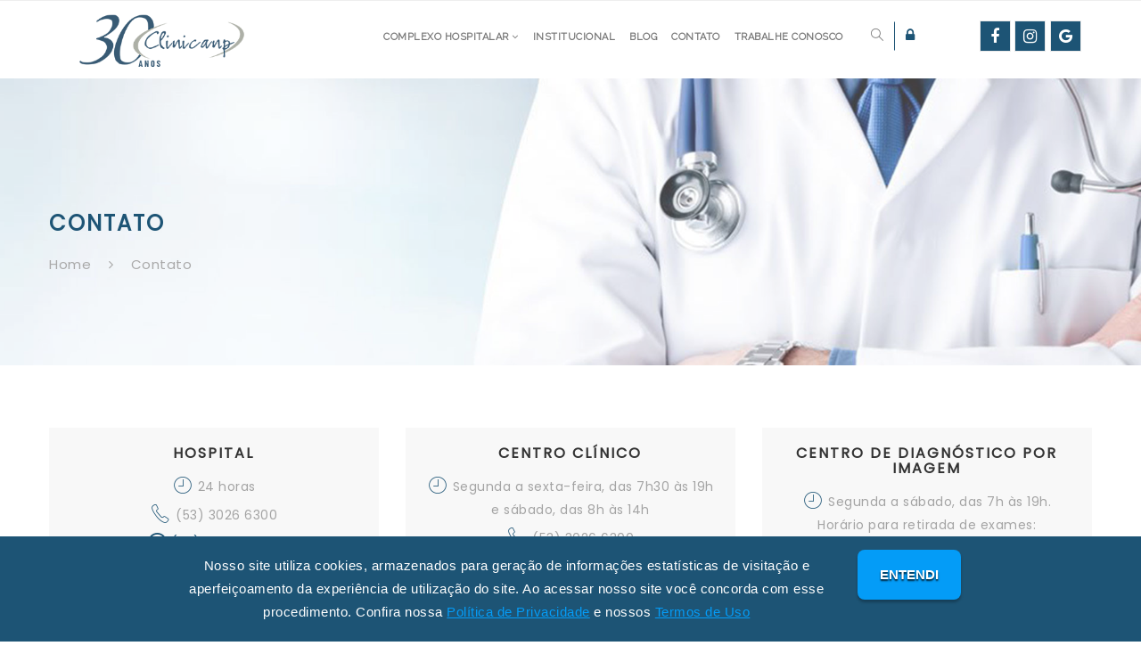

--- FILE ---
content_type: text/html; charset=UTF-8
request_url: https://clinicanp.com.br/contato
body_size: 39459
content:
<!DOCTYPE html>
<html>
<head>
	<!-- Global site tag (gtag.js) - Google Analytics -->
	<script async src="https://www.googletagmanager.com/gtag/js?id=G-4PLSPX705Z"></script>
	<script>
	  window.dataLayer = window.dataLayer || [];
	  function gtag(){dataLayer.push(arguments);}
	  gtag('js', new Date());

	  gtag('config', 'G-4PLSPX705Z');
	</script>
					<title>Contato .:. Complexo Hospitalar Clinicanp - Pelotas</title> <meta charset="utf-8"> <meta http-equiv="X-UA-Compatible" content="IE=edge"> <meta name='theme-color' content='#1d5475'/> <link rel="icon" sizes="192x192" href="https://clinicanp.com.br/assets//tim.php?w=192&h=192&src=https://clinicanp.com.br/assets/images/logo-theme.png"> <meta name="viewport" content="width=device-width, initial-scale=1"> <meta name="viewport" content="width=device-width, initial-scale=1, maximum-scale=1, user-scalable=no"> <link rel="icon" href="https://clinicanp.com.br/assets//tim.php?w=192&h=192&src=https://clinicanp.com.br/assets/images/logo-theme.png"> <link rel="canonical" href="http://clinicanp.com.br/contato" /> <meta http-equiv="Content-Type" content="text/html; charset=UTF-8" /> <meta itemprop="name" content="Contato .:. Complexo Hospitalar Clinicanp - Pelotas"> <meta itemprop="description" content="Um hospital com tudo que você precisa! Consultas especializadas, exames e diagnósticos por imagem, internações, cirurgias, UTI e quimioterapia."> <meta itemprop="image" content="https://clinicanp.com.br/assets//tim.php?w=150&h=150&src=https://clinicanp.com.br/assets/images/logo-theme.png"> <meta property="og:title" content="Contato .:. Complexo Hospitalar Clinicanp - Pelotas" /> <meta property="og:type" content="website" /> <meta property="og:site_name" content="Contato .:. Complexo Hospitalar Clinicanp - Pelotas" /> <meta property="og:url" content="http://clinicanp.com.br/contato" /> <meta property="og:image" content="https://clinicanp.com.br/assets//tim.php?w=250&h=250&src=https://clinicanp.com.br/assets/images/logo-theme.png" /> <meta property="og:locale" content="pt_BR" /> <meta property="og:description" content="Um hospital com tudo que você precisa! Consultas especializadas, exames e diagnósticos por imagem, internações, cirurgias, UTI e quimioterapia." /> <meta name="twitter:card" content="summary"> <meta name="twitter:site" content="http://clinicanp.com.br/contato"> <meta name="twitter:title" content="Contato .:. Complexo Hospitalar Clinicanp - Pelotas"> <meta name="twitter:description" content="Um hospital com tudo que você precisa! Consultas especializadas, exames e diagnósticos por imagem, internações, cirurgias, UTI e quimioterapia."> <meta name="twitter:creator" content="Create Soluções Web"> <meta name="twitter:image" content="https://clinicanp.com.br/assets//tim.php?w=120&h=120&src=https://clinicanp.com.br/assets/images/logo-theme.png"> <meta name="description" content="Um hospital com tudo que você precisa! Consultas especializadas, exames e diagnósticos por imagem, internações, cirurgias, UTI e quimioterapia." xml:lang="pt-BR" lang="pt-BR" /> <meta name="keywords" content="hospital, clinicanp, medicos, exames, saude"> <meta name="abstract" content="Um hospital com tudo que você precisa! Consultas especializadas, exames e diagnósticos por imagem, internações, cirurgias, UTI e quimioterapia."> <meta name="classification" content="Internet" /> <meta name="robots" content="ALL" /> <meta name="author" content="Create Soluções Web" /> <meta name="language" content="pt-br" /> <meta name="reply-to" content="suporte@create.art.br"> <meta name="geo.region" content="BR-RS" /> <meta name="DC.title" content="Contato .:. Complexo Hospitalar Clinicanp - Pelotas" /> <meta name="title" content="Contato .:. Complexo Hospitalar Clinicanp - Pelotas" /> <meta name="url" content="http://clinicanp.com.br/contato" /> <meta name="company" content="Complexo Hospitalar Clinicanp" /> <meta name="application-name" content="Complexo Hospitalar Clinicanp" /> <meta name="DC.creator " content="Create Soluções Web" /> <meta name="DC.creator.address" content="create.art.br" /> <meta name="copyright" content="© Copyright 2026" /> <meta name="generator" content="Sublime Text 3" /> <meta name="rating" content="general" />			<style type="text/css">
			.loading{position:fixed;top:0;left:0;display:block;width:100%;height:100%;background:#FFF;z-index:9999999999}
			.loading.trans{background:transparent}
			.loading svg{-webkit-box-shadow:0 0 0 0 rgba(0,0,0,1);box-shadow:0 0 0 0 rgba(0,0,0,1);-webkit-transform:scale(1);-ms-transform:scale(1);transform:scale(1);position:absolute;left:-webkit-calc(50% - 50px);left:calc(50% - 50px);top:-webkit-calc(50% - 50px);top:calc(50% - 50px)}
			.loading svg.pulse{-webkit-animation:pulse-load 2s infinite;animation:pulse-load 2s infinite}
			.loading svg.pulse-shadow{-webkit-animation:pulse-load-shadow 2s infinite;animation:pulse-load-shadow 2s infinite}
			@-webkit-keyframes pulse-load{0%{-webkit-transform:scale(.95);transform:scale(.95)}70%{-webkit-transform:scale(1);transform:scale(1)}100%{-webkit-transform:scale(.95);transform:scale(.95)}}
			@keyframes pulse-load{0%{-webkit-transform:scale(.95);transform:scale(.95)}70%{-webkit-transform:scale(1);transform:scale(1)}100%{-webkit-transform:scale(.95);transform:scale(.95)}}
			@-webkit-keyframes pulse-load-shadow{0%{-webkit-transform:scale(.95);transform:scale(.95);opacity:1}70%{-webkit-transform:scale(1.3);transform:scale(1.3);opacity:0}100%{-webkit-transform:scale(.95);transform:scale(.95);opacity:0}}
			@keyframes pulse-load-shadow{0%{-webkit-transform:scale(.95);transform:scale(.95);opacity:1}70%{-webkit-transform:scale(1.3);transform:scale(1.3);opacity:0}100%{-webkit-transform:scale(.95);transform:scale(.95);opacity:0}}
		</style>
	</head>
<body style="overflow:hidden">
			<i class="loading">
			<svg class="pulse" width="100px" height="100px" viewBox="0 0 511.626 511.627" fill="#ce3520"><path d="m256 455.515625c-7.289062 0-14.316406-2.640625-19.792969-7.4375-20.683593-18.085937-40.625-35.082031-58.21875-50.074219l-.089843-.078125c-51.582032-43.957031-96.125-81.917969-127.117188-119.3125-34.644531-41.804687-50.78125-81.441406-50.78125-124.742187 0-42.070313 14.425781-80.882813 40.617188-109.292969 26.503906-28.746094 62.871093-44.578125 102.414062-44.578125 29.554688 0 56.621094 9.34375 80.445312 27.769531 12.023438 9.300781 22.921876 20.683594 32.523438 33.960938 9.605469-13.277344 20.5-24.660157 32.527344-33.960938 23.824218-18.425781 50.890625-27.769531 80.445312-27.769531 39.539063 0 75.910156 15.832031 102.414063 44.578125 26.191406 28.410156 40.613281 67.222656 40.613281 109.292969 0 43.300781-16.132812 82.9375-50.777344 124.738281-30.992187 37.398437-75.53125 75.355469-127.105468 119.308594-17.625 15.015625-37.597657 32.039062-58.328126 50.167969-5.472656 4.789062-12.503906 7.429687-19.789062 7.429687zm-112.96875-425.523437c-31.066406 0-59.605469 12.398437-80.367188 34.914062-21.070312 22.855469-32.675781 54.449219-32.675781 88.964844 0 36.417968 13.535157 68.988281 43.882813 105.605468 29.332031 35.394532 72.960937 72.574219 123.476562 115.625l.09375.078126c17.660156 15.050781 37.679688 32.113281 58.515625 50.332031 20.960938-18.253907 41.011719-35.34375 58.707031-50.417969 50.511719-43.050781 94.136719-80.222656 123.46875-115.617188 30.34375-36.617187 43.878907-69.1875 43.878907-105.605468 0-34.515625-11.605469-66.109375-32.675781-88.964844-20.757813-22.515625-49.300782-34.914062-80.363282-34.914062-22.757812 0-43.652344 7.234374-62.101562 21.5-16.441406 12.71875-27.894532 28.796874-34.609375 40.046874-3.453125 5.785157-9.53125 9.238282-16.261719 9.238282s-12.808594-3.453125-16.261719-9.238282c-6.710937-11.25-18.164062-27.328124-34.609375-40.046874-18.449218-14.265626-39.34375-21.5-62.097656-21.5zm0 0"/></svg>
			<svg class="pulse-shadow" width="100px" height="100px" viewBox="0 0 511.626 511.627" fill="#ce3520"><path d="m256 455.515625c-7.289062 0-14.316406-2.640625-19.792969-7.4375-20.683593-18.085937-40.625-35.082031-58.21875-50.074219l-.089843-.078125c-51.582032-43.957031-96.125-81.917969-127.117188-119.3125-34.644531-41.804687-50.78125-81.441406-50.78125-124.742187 0-42.070313 14.425781-80.882813 40.617188-109.292969 26.503906-28.746094 62.871093-44.578125 102.414062-44.578125 29.554688 0 56.621094 9.34375 80.445312 27.769531 12.023438 9.300781 22.921876 20.683594 32.523438 33.960938 9.605469-13.277344 20.5-24.660157 32.527344-33.960938 23.824218-18.425781 50.890625-27.769531 80.445312-27.769531 39.539063 0 75.910156 15.832031 102.414063 44.578125 26.191406 28.410156 40.613281 67.222656 40.613281 109.292969 0 43.300781-16.132812 82.9375-50.777344 124.738281-30.992187 37.398437-75.53125 75.355469-127.105468 119.308594-17.625 15.015625-37.597657 32.039062-58.328126 50.167969-5.472656 4.789062-12.503906 7.429687-19.789062 7.429687zm-112.96875-425.523437c-31.066406 0-59.605469 12.398437-80.367188 34.914062-21.070312 22.855469-32.675781 54.449219-32.675781 88.964844 0 36.417968 13.535157 68.988281 43.882813 105.605468 29.332031 35.394532 72.960937 72.574219 123.476562 115.625l.09375.078126c17.660156 15.050781 37.679688 32.113281 58.515625 50.332031 20.960938-18.253907 41.011719-35.34375 58.707031-50.417969 50.511719-43.050781 94.136719-80.222656 123.46875-115.617188 30.34375-36.617187 43.878907-69.1875 43.878907-105.605468 0-34.515625-11.605469-66.109375-32.675781-88.964844-20.757813-22.515625-49.300782-34.914062-80.363282-34.914062-22.757812 0-43.652344 7.234374-62.101562 21.5-16.441406 12.71875-27.894532 28.796874-34.609375 40.046874-3.453125 5.785157-9.53125 9.238282-16.261719 9.238282s-12.808594-3.453125-16.261719-9.238282c-6.710937-11.25-18.164062-27.328124-34.609375-40.046874-18.449218-14.265626-39.34375-21.5-62.097656-21.5zm0 0"/></svg>
		</i>
		<!-- Header navbar start -->
<!-- <div class="header-topbar style-2">
    <div class="container padding-none">
        <div class="row">
            <div class="col-md-8 col-sm-6 welcome-top">
                <ul class="list-inline top-icon">
                    <li><i class="fa fa-envelope"></i> falecom@clinicanp.com.br</li>
                    <li><i class="fa fa-clock-o"></i> Seg - Sáb 8:00 - 18:00</li>
                </ul>
            </div>
            
        </div>
    </div>
</div> -->

<div class="main-navbar conner-style header-topbar style-2 position-fixed">
    <div class="container padding-none">
        <div class="row">
            <div class="col-md-10">
                <nav class="navbar navbar-default">
                    <div class="navbar-header">
                        <button type="button" class="navbar-toggle collapsed" data-toggle="collapse" data-target="#bs-example-navbar-collapse-1" aria-expanded="false">
                            <span class="sr-only">Alternar de navegação</span>
                            <span class="icon-bar"></span>
                            <span class="icon-bar"></span>
                            <span class="icon-bar"></span>
                        </button>
                        <a class="navbar-brand dis-none escolher_unidade" href="https://clinicanp.com.br/">
                            <img src="https://clinicanp.com.br/assets/images/clinicanp.svg" alt="">
                            <!-- <i class="fa fa fa-caret-down"></i> -->
                        </a>
                        <a class="navbar-brand dis-block escolher_unidade" href="https://clinicanp.com.br/">
                            <img src="https://clinicanp.com.br/assets/images/logo-clinicanp.png" alt="">
                            <!-- <i class="fa fa fa-caret-down"></i> -->
                        </a>
                       <!--  <ul class="unidades">
                            <li class="oculta_unidade">
                                <a href="https://clinicanp.com.br/complexo-hospitalar">
                                    <img src="https://clinicanp.com.br/assets/images/complexo.svg" alt="">
                                </a>
                            </li>
                            <li class="">
                                <a href="https://clinicanp.com.br/UNIDADE_1">
                                    <img src="https://clinicanp.com.br/assets/images/hospital.svg" alt="">
                                </a>
                            </li>
                        	<li class="">
                                <a href="https://clinicanp.com.br/UNIDADE_2">
                        			<img src="https://clinicanp.com.br/assets/images/centro.svg" alt="">
                        		</a>
                        	</li>
                        	<li class="">
                                <a href="https://clinicanp.com.br/UNIDADE_3">
                        			<img src="https://clinicanp.com.br/assets/images/imagem.svg" alt="">
                        		</a>
                        	</li>
                        </ul> -->
                    </div>
                    <div class="collapse navbar-collapse" id="bs-example-navbar-collapse-1" data-hover="dropdown" data-animations-delay="1.8s" data-animations="fadeInDown">
                        <ul class="nav navbar-nav bg-none navbar-right style-3">
                                                            <li class=" dropdown menu-principal clearfix ">
                                    <a href="https://clinicanp.com.br/" role="button" aria-haspopup="true" aria-expanded="false">
                                                                            <span data-hover="Complexo Hospitalar">Complexo Hospitalar <i class="fa fa-angle-down" aria-hidden="true"></i></span>
                                    </a>
                                                                            <ul class="dropdown-menu">
                                                                                            <li>
                                                    <a href="https://clinicanp.com.br/hospital">> Hospital</a>
                                                                                                            <img src="https://clinicanp.com.br/assets//tim.php?h=50&w=80&src=https://clinicanp.com.br/assets/images/complexo_hospital.jpg">
                                                                                                    </li>
                                                                                            <li>
                                                    <a href="https://clinicanp.com.br/centro-clinico">> Centro Clínico</a>
                                                                                                            <img src="https://clinicanp.com.br/assets//tim.php?h=50&w=80&src=https://clinicanp.com.br/assets/images/complexo-2.jpg">
                                                                                                    </li>
                                                                                            <li>
                                                    <a href="https://clinicanp.com.br/centro-diagnostico-por-imagem">> Centro de Diagnóstico<br>&nbsp;&nbsp;&nbsp;por Imagem</a>
                                                                                                            <img src="https://clinicanp.com.br/assets//tim.php?h=50&w=80&src=https://clinicanp.com.br/assets/images/complexo-3.jpg">
                                                                                                    </li>
                                                                                    </ul>
                                                                    </li>
                                                            <li class="   ">
                                    <a href="https://clinicanp.com.br/institucional" role="button" aria-haspopup="true" aria-expanded="false">
                                                                            <span data-hover="Institucional">Institucional </span>
                                    </a>
                                                                    </li>
                                                            <li class="   ">
                                    <a href="https://clinicanp.com.br/blog" role="button" aria-haspopup="true" aria-expanded="false">
                                                                            <span data-hover="Blog">Blog </span>
                                    </a>
                                                                    </li>
                                                            <li class="active   ">
                                    <a href="https://clinicanp.com.br/contato" role="button" aria-haspopup="true" aria-expanded="false">
                                                                            <span data-hover="Contato">Contato </span>
                                    </a>
                                                                    </li>
                                                            <li class="   ">
                                    <a href="https://clinicanp.com.br/trabalhe-conosco" role="button" aria-haspopup="true" aria-expanded="false">
                                                                            <span data-hover="Trabalhe Conosco">Trabalhe Conosco </span>
                                    </a>
                                                                    </li>
                                                        <li>
                                <div class="dropdown-buttons">
                                    <div class="btn-group menu-search-box">
                                        <button type="button" class="btn dropdown-toggle" id="header-drop-3" data-toggle="dropdown" aria-haspopup="true" aria-expanded="false">
                                            <i class="icon-magnifier"></i>
                                        </button>
                                        <ul class="dropdown-menu dropdown-menu-right dropdown-animation" aria-labelledby="header-drop-3">
                                            <li>
                                                <form role="search" class="search-box">
                                                    <div class="form-group">
                                                        <input type="text" name="search" class="form-control" placeholder="Buscar">
                                                        <input type="hidden" name="action" value="busca">
                                                        <i class="icon-magnifier form-control-feedback"></i>
                                                    </div>
                                                </form>
                                            </li>
                                        </ul>
                                    </div>
                                    <div class="btn-group">
                                        <a href="https://clinicanp.com.br/downloads" class="btn">
                                            <i class="fa fa-lock"></i>
                                        </a>
                                    </div>
                                </div>
                            </li>
                        </ul>
                        <ul class="list-inline text-right icon-style-1 d-mobile">
                            <li class="hvr-rectangle-out"><a href="https://www.facebook.com/hospitalclinicanppelotas/" target="_BLANK"><i class="fa fa-facebook" aria-hidden="true" target="_BLANK"></i></a></li>
                            <li class="hvr-rectangle-out"><a href="https://www.instagram.com/hospitalclinicanp/" target="_BLANK"><i class="fa fa-instagram" aria-hidden="true" target="_BLANK"></i></a></li>
                            <li class="hvr-rectangle-out"><a href="https://www.google.com/search?q=clinicanp&oq=clinicanp" target="_BLANK"><i class="fa fa-google" aria-hidden="true"></i></a></li>
                        </ul>
                    </div>
                </nav>
            </div>
            <div class="col-md-2 col-sm-6 d-desktop">
                <ul class="list-inline text-right icon-style-1">
                    <li class="hvr-rectangle-out"><a href="https://www.facebook.com/hospitalclinicanppelotas/" target="_BLANK"><i class="fa fa-facebook" aria-hidden="true" target="_BLANK"></i></a></li>
                    <li class="hvr-rectangle-out"><a href="https://www.instagram.com/hospitalclinicanp/" target="_BLANK"><i class="fa fa-instagram" aria-hidden="true" target="_BLANK"></i></a></li>
                    <li class="hvr-rectangle-out"><a href="https://www.google.com/search?q=clinicanp&oq=clinicanp" target="_BLANK"><i class="fa fa-google" aria-hidden="true"></i></a></li>
                </ul>
            </div>
        </div>
    </div>
</div>
<section class="inner-bg over-layer-black" style="background-image: url('https://clinicanp.com.br/assets//tim.php?w=1920&src=https://clinicanp.com.br/assets/images/contato.jpg')">
    <div class="container">
        <div class="row">
            <div class="col-md-4">
                <div class="mini-title inner-style-2">
                    <h3>Contato</h3>
                    <p><a href="https://clinicanp.com.br/">Home</a> <span class="fa fa-angle-right"></span> <a href="#">Contato</a></p>
                </div>
            </div>
        </div>
    </div>
</section>

<style type="text/css">
.service-item.style-1 i { vertical-align: sub; }
.contact-info .service-item.style-1 .content p { color: #a4a4a4!important; }
</style>

<section class="service-area contact-info">
    <div class="container padding-bottom-none">
        <div class="section-content">
            <div class="row">
                <div class="col-sm-12 col-md-4">
                    <div class="service-item style-1 bg-f8">
                        <div class="content">
                            <h5 class="color-333">Hospital</h5>
                            <p><i class="pe-7s-clock"></i> 24 horas</p>
                            <p><i class="pe-7s-call"></i> (53) 3026 6300</p>
                            <p><i class="fa fa-whatsapp"></i> <a target="_blank" href="http://api.whatsapp.com/send?1=pt_BR&phone=5553991214854">(53) 9 9121 4854</a></p>
                            <p><i class="pe-7s-mail"></i> <a href="mailto:hospitalclinicanp@clinicanp.com.br">hospitalclinicanp@clinicanp.com.br</a></p>
                        </div>
                    </div>
                </div>
                <div class="col-sm-12 col-md-4">
                    <div class="service-item style-1 bg-f8">
                        <div class="content">
                            <h5 class="color-333">Centro Clínico</h5>
                            <p><i class="pe-7s-clock"></i> Segunda a sexta-feira, das 7h30 às 19h e sábado, das 8h às 14h</p>
                            <p><i class="pe-7s-call"></i> (53) 3026 6300</p>
                            <p><i class="fa fa-whatsapp"></i> <a target="_blank" href="http://api.whatsapp.com/send?1=pt_BR&phone=5553991203496">(53) 9 9120 3496</a></p>
                            <p><i class="pe-7s-mail"></i> <a href="mailto:consultas@clinicanp.com.br">consultas@clinicanp.com.br</a></p>
                        </div>
                    </div>
                </div>
                <div class="col-sm-12 col-md-4">
                    <div class="service-item style-1 bg-f8">
                        <div class="content">
                            <h5 class="color-333">Centro de Diagnóstico por Imagem</h5>
                            <p><i class="pe-7s-clock"></i> Segunda a sábado, das 7h às 19h. <br> Horário para retirada de exames: <br> Segunda a sexta das 8h as 17h e aos sábados das 8h as 14h.</p>
                            <p><i class="pe-7s-call"></i> (53) 3026 6300</p>
                            <p><i class="fa fa-whatsapp"></i> <a target="_blank" href="http://api.whatsapp.com/send?1=pt_BR&phone=5553991307493">(53) 9 9130 7493</a></p>
                            <p><i class="pe-7s-mail"></i> <a href="mailto:exames@clinicanp.com.br">exames@clinicanp.com.br</a></p>
                        </div>
                    </div>
                </div>
            </div>
            <div class="row">
                <div class="col-md-4 col-md-offset-4">
                    <div class="service-item style-1 bg-f8">
                        <div class="content">
                            <h5 class="color-333">Centro Administrativo</h5>
                            <p><i class="pe-7s-call"></i> (53) 3026 6300</p>
                            <p><i class="pe-7s-mail"></i> <a href="mailto:clinicanp@clinicanp.com.br">clinicanp@clinicanp.com.br</a></p>
                        </div>
                    </div>
                </div>
                            </div>
        </div>
    </div>
</section>
<!-- service end -->
<hr>

<section>
    <div class="container padding-bottom-80">
        <div class="section-content">
            <div class="row">
                <div class="col-md-6">
                    <div class="section-title margin-left-20 ">
                        <h6>Contato</h6>
                        <h2>Fale Conosco</h2>
                        <div class="small-line-border-2"></div>
                    </div>
                    <form>
                        <div class="col-md-12">
                            <input type="text" name="name" id="name" class="form-control" placeholder="Nome" data-required="text">
                        </div>
                        <div class="col-md-6">
                            <input type="email" name="email" id="email" class="form-control" placeholder="Email" data-required="text">
                        </div>
                        <div class="col-md-6">
                            <input type="text" name="phone" class="form-control" placeholder="Celular" id="phone" data-required="number" mask="(##) # #### ####" maxlength="16" >
                        </div>
                        <div class="col-md-12">
                            <div class="contact-textarea">
                                <textarea class="form-control" rows="6" placeholder="Mensagem" id="message" name="message" required></textarea>
                                <button class="btn btn-theme" type="submit" value="Enviar Mensagem">Enviar Mensagem</button>
                            </div>
                        </div>
                        <div id="form-messages"></div>
                        <input type="hidden" name="action" value="contato">
                    </form>
                </div>
                <div class="col-md-6">
                    <div id="map">
                        <iframe  width="600" height="400" style="border:0;" allowfullscreen="" loading="lazy"></iframe>
                    </div>
                </div>
            </div>
        </div>
    </div>
</section>


<!-- divider start -->
<section class="about-3col animatedParent animateOnce">
    <div class="container">
        <div class="section-content">
            <div class="row">
                <h3 style="text-align:center;margin-top:80px;margin-bottom:50px">
                    <span class="color-un-p">Complexo Hospitalar completo para você</span>
                </h3>
                <div class="about-feature style-2">
                    <div class="col-xs-12 col-sm-6 col-md-6 col-lg-4 hospital" style="background-image: url(https://clinicanp.com.br/assets//tim.php?h=400&w=600&src=https://clinicanp.com.br/assets/images/complexo_hospital.jpg)">
                        <a href="https://clinicanp.com.br/hospital">
                            <div class="appointment-item">
                                <img src="https://clinicanp.com.br/assets/images/complexo-clinicanp.png">
                                <!-- <button class="btn btn-theme btn-sm">Saiba mais</button> -->
                            </div>
                        </a>
                    </div>
                    <div class="col-xs-12 col-sm-6 col-md-6 col-lg-4 clinico" style="background-image: url(https://clinicanp.com.br/assets//tim.php?h=400&w=600&src=https://clinicanp.com.br/assets/images/complexo-2.jpg)">
                        <a href="https://clinicanp.com.br/centro-clinico">
                            <div class="appointment-item">
                                <img src="https://clinicanp.com.br/assets/images/centro_w2.svg">
                            </div>
                        </a>
                    </div>
                    <div class="col-xs-12 col-sm-6 col-md-6 col-lg-4 imagem" style="background-image: url(https://clinicanp.com.br/assets//tim.php?h=400&w=600&src=https://clinicanp.com.br/assets/images/complexo-3.jpg)">
                        <a href="https://clinicanp.com.br/centro-diagnostico-por-imagem">
                            <div class="appointment-item">
                                <img src="https://clinicanp.com.br/assets/images/imagem_w2.svg">
                            </div>
                        </a>
                    </div>
                </div>
            </div>
        </div>
    </div>
</section>
<!-- divider end --><footer class="bg-faded">
    <div class="container">
        <div class="section-content">
            <div class="row margin-top-30">
                <div class="col-md-3">
                  <div class="footer-item footer-widget-one">
                      <div class="footer-title">
                        <h4>Fale Conosco </h4>
                        <div class="border-style-2"></div>
                      </div>
                      <!--<p>Há mais de 20 anos trabalhamos com dedicação e carinho. Somos um hospital com tudo que você precisa!</p>-->
                      <style type="text/css">
                        .footer-widget-one .address li { margin-bottom: 0px!important; }
                      </style>
                      <ul class="address" style="margin-bottom:30px;">
                        <li><i class="pe-7s-call"></i>(53) 3026 6300</li>
                      </ul>

                      <h4 style="font-size:12px;">Hospital</h4>
                      <ul class="address" style="margin-bottom:20px;">
                        <li style="font-size:14px;"><i class="fa fa-whatsapp"></i><a target="_blank" href="http://api.whatsapp.com/send?1=pt_BR&phone=5553991214854">(53) 9 9121 4854</a></li>
                        <li style="font-size:13px;"><i class="pe-7s-mail"></i><a href="mailto:hospitalclinicanp@clinicanp.com.br">hospitalclinicanp@clinicanp.com.br</a></li>
                      </ul>

                      <h4 style="font-size:12px;">Centro Clínico</h4>
                      <ul class="address" style="margin-bottom:20px;">
                        <li style="font-size:14px;"><i class="fa fa-whatsapp"></i><a target="_blank" href="http://api.whatsapp.com/send?1=pt_BR&phone=5553991203496">(53) 9 9120 3496</a></li>
                        <li style="font-size:13px;"><i class="pe-7s-mail"></i><a href="mailto:consultas@clinicanp.com.br">consultas@clinicanp.com.br</a></li>
                      </ul>

                      <h4 style="font-size:12px;">Centro de Diagnóstico por Imagem</h4>
                      <ul class="address" style="margin-bottom:20px;">
                        <li style="font-size:14px;"><i class="fa fa-whatsapp"></i><a target="_blank" href="http://api.whatsapp.com/send?1=pt_BR&phone=5553991307493">(53) 9 9130 7493</a></li>
                        <li style="font-size:13px;"><i class="pe-7s-mail"></i><a href="mailto:exames@clinicanp.com.br">exames@clinicanp.com.br</a></li>
                      </ul>
                      
                      <hr>
                      <ul class="social-icon bg-theme">
                        <li><a href="https://www.facebook.com/hospitalclinicanppelotas/" target="_BLANK"><i class="fa fa-facebook" aria-hidden="true"></i></a></li>
                        <li><a href="https://www.instagram.com/hospitalclinicanp/" target="_BLANK"><i class="fa fa-instagram" aria-hidden="true"></i></a></li>
                        <li><a href="https://www.google.com/search?q=clinicanp&oq=clinicanp" target="_BLANK"><i class="fa fa-google" aria-hidden="true"></i></a></li>
                      </ul>
                    </div>
                </div>
                <div class="col-md-3">
                  <div class="footer-item">
                    <div class="footer-title">
                      <h4>Menu </h4>
                      <div class="border-style-2"></div>
                    </div>
                    <ul class="footer-list border-deshed color-icon">
                                                <li><i class="pe-7s-angle-right"></i><a href="https://clinicanp.com.br/institucional">Institucional</a></li>
                                                  <li><i class="pe-7s-angle-right"></i><a href="https://clinicanp.com.br/blog">Blog</a></li>
                                                  <li><i class="pe-7s-angle-right"></i><a href="https://clinicanp.com.br/contato">Contato</a></li>
                                                  <li><i class="pe-7s-angle-right"></i><a href="https://clinicanp.com.br/trabalhe-conosco">Trabalhe Conosco</a></li>
                                            </ul>
                  </div>
                </div>
                <div class="col-md-3">
                  <div class="footer-item">
                    <div class="footer-title">
                      <h4>Segmentos </h4>
                      <div class="border-style-2"></div>
                    </div>
                    <ul class="footer-list border-deshed color-icon">
                      <!-- <li><i class="pe-7s-angle-right"></i><a href="https://clinicanp.com.br/">Complexo Hospitalar</a></li> -->
                      <li><i class="pe-7s-angle-right"></i><a href="https://clinicanp.com.br/hospital">Hospital</a></li>
                      <li><i class="pe-7s-angle-right"></i><a href="https://clinicanp.com.br/centro-clinico">Centro Clínico</a></li>
                      <li><i class="pe-7s-angle-right"></i><a href="https://clinicanp.com.br/centro-diagnostico-por-imagem">Centro de Diagnóstico por Imagem</a></li>
                    </ul>
                  </div>
                </div>
                <div class="col-md-3">
                  <div class="footer-item">
                    <div class="footer-item clearfix">
                      <div class="footer-title">
                        <h4>Instagram</h4>
                        <div class="border-style-1"></div>
                      </div>
                      <div class="instagram-feed">
                        <iframe width="320" height="320" frameborder="0" scrolling="no" allowtransparency="true"></iframe>
                      </div>
                    </div>
                  </div>
                </div>
            </div>
        </div>
    </div>
</footer>

<section class="footer-copy-right bg-f9">
  <div class="container">
    <div class="row">
		<div class="col-12 text-center">
			<a href="https://create.art.br" class="create" target="_blank" title="Desenvolvido por Create Pensamentos Online">
				<img src="https://clinicanp.com.br/assets/images/logo-create.svg" alt="create" style="width: 55px;">
			</a>
			<p>© 2026. Clinicanp Complexo Hospitalar. Todos os Direitos Reservados.</p>
		</div>
    </div>
  </div>
</section>	<div id="alert" class="modal fade" tabindex="-1" role="dialog" data-keyboard="false" data-backdrop="false">
	<div class="modal-dialog modal-md"><div class="loading"></div></div>
</div>
<div class="msg">
	<i class="first icon"></i><p></p><small></small><i class="icon icon-close"></i>
</div>
<input id="app-infos" type="hidden" data-link="https://clinicanp.com.br/" data-page="contato" data-assets="https://clinicanp.com.br/assets/" data-uploads="https://clinicanp.com.br/manager/uploads/" data-param1="" data-param2="" data-param3="" data-param4="" data-logs="TRUE">	<script type="text/javascript" src="https://clinicanp.com.br/assets/js/jquery-2.2.4.min.js"></script>
<script type="text/javascript" src="https://clinicanp.com.br/assets/js/bootstrap.min.js"></script>
<script type="text/javascript" src="https://clinicanp.com.br/assets/js/plugin.app.js?2156"></script>
<script type="text/javascript" src="https://clinicanp.com.br/assets/js/jquery.mask.js"></script>
<script type="text/javascript" src="https://clinicanp.com.br/assets/js/jquery.plugin.min.js"></script>
<script type="text/javascript" src="https://clinicanp.com.br/assets/js/jquery.realperson.min.js"></script>

<!-- all plugins and JavaScript -->
<script type="text/javascript" src="https://clinicanp.com.br/assets/js/bootstrap-datepicker.min.js"></script>
<script type="text/javascript" src="https://clinicanp.com.br/assets/js/css3-animate-it.js"></script>
<script type="text/javascript" src="https://clinicanp.com.br/assets/js/bootstrap-dropdownhover.min.js"></script>
<script type="text/javascript" src="https://clinicanp.com.br/assets/js/owl.carousel.min.js"></script>
<script type="text/javascript" src="https://clinicanp.com.br/assets/js/gallery.js"></script>
<script type="text/javascript" src="https://clinicanp.com.br/assets/js/player.min.js"></script>
<script type="text/javascript" src="https://clinicanp.com.br/assets/js/comming-soon.js"></script>
<!-- <script type="text/javascript" src="https://maps.googleapis.com/maps/api/js"></script> -->
<!-- <script async="" defer="" src="https://maps.googleapis.com/maps/api/js?key=AIzaSyAsTvi2dmx_Bnel6F0POzTg6-TaQ16JeDs&callback=initMap" type="text/javascript"></script> -->
<!-- Main Custom JS -->
<script type="text/javascript" src="https://clinicanp.com.br/assets/js/script.js"></script>

<script type="text/javascript" src="https://clinicanp.com.br/assets/js/app.js?16630"></script>
<script src="//create.net.br/plugin-modal/jquery.create.modal.js"></script>


<script id="LGPD" data-color="" data-background="#1d5475" data-buttoncolor="#049cf7" data-buttontext="" data-text="" data-policylink="https://clinicanp.com.br/politica-de-privacidade.pdf" data-termslink="https://clinicanp.com.br/termos-de-uso.pdf" data-ajax="" data-table="" data-clear="" src="//create.net.br/plugins/lgpd.create.js?4671"></script>
</body>
	<link rel="stylesheet" href="https://clinicanp.com.br/assets/css/bootstrap.min.css"/>
<link rel="stylesheet" href="https://clinicanp.com.br/assets/css/font-awesome.min.css"/>
<link rel="stylesheet" href="https://clinicanp.com.br/assets/css/simple-line-icons.min.css"/>
<link rel="stylesheet" href="https://clinicanp.com.br/assets/css/components.css?4106"/>
<link rel="stylesheet" href="https://clinicanp.com.br/assets/css/jquery.realperson.css"/>

<link rel="stylesheet" href="https://clinicanp.com.br/assets/css/style.css?5703">
<link rel="stylesheet" href="https://clinicanp.com.br/assets/css/responsive.css?8248">

<!-- <style>
	:root {
	  /*--cor-principal: #1d5475;*/
	  --cor-unidade-principal: #1d5475;
	  --cor-unidade-hospital: #68696B;
	  --cor-unidade-centro: #B71F24;
	  --cor-unidade-imagem: #00A44C;
	}
</style> -->
<link rel="stylesheet" href="https://clinicanp.com.br/assets/css/app.css?28725">
<link rel="stylesheet" href="https://clinicanp.com.br/assets/css/mobile.css?1880">

<link rel="stylesheet" href="https://clinicanp.com.br/assets/css/instagram.css">
</html>

--- FILE ---
content_type: text/html; charset=UTF-8
request_url: https://create.net.br/plugin-modal/get-image.php
body_size: -34
content:
{"0":600,"1":600,"2":3,"3":"width=\"600\" height=\"600\"","bits":8,"mime":"image\/png","status":true}

--- FILE ---
content_type: text/css
request_url: https://clinicanp.com.br/assets/css/components.css?4106
body_size: 2228
content:
/** [COMPONENT] ALERT MODAL **/
#alert { background: rgba(0,0,0,0.8); }
  #alert .modal-md { height: 90%; position: relative; }
  #alert .loading { background: transparent; display: inline-block!important; }
  #alert .loading::after { border: solid 2px #111; border-top: 2px solid #FFF; }
.msg { position: fixed; z-index: 9999999999; 
      bottom: 30%; width: 25%; left: 50%; margin-left: -12.5%; min-height: 50px; 
      background: #FFF; border-radius: 6px!important; 
      text-align: center; display: table; padding: 8px 0 24px 0; 
      opacity: 0; visibility: hidden; 
      -webkit-transition: all .5s cubic-bezier(.215,.61,.355,1); -moz-transition: all .5s cubic-bezier(.215,.61,.355,1); -o-transition: all .5s cubic-bezier(.215,.61,.355,1); transition: all .5s cubic-bezier(.215,.61,.355,1);
  }
.msg.on { bottom: 36%; opacity: 1; visibility: visible; }
  .msg * { display: inline-block; color: #FFF; padding: 0 4px; margin: 0; }
  .msg p { float: left;
    width: 100%;
    font-size: 20px;
    font-weight: 600;
    padding: 15px 0 5px 0;
    line-height: 20px; 
  }
  .msg small { float: left; width: 100%; font-size: 18px; font-weight: 300; color: #666; margin-top: -5px; }
  .msg i { font-size: 60px; }
  .msg .icon { position: relative; display: inline-block; width: 60px; height: 60px; margin: 0 8px; }
  .msg .icon::before { position: absolute; left: 0; top: 16px; }
  .msg .icon-close { display: inline-block; cursor: pointer; position: absolute; right: 2px; top: 6px; opacity: .6; color: #666; font-size: 24px; width: 24px; height: 24px;  }
  .msg .icon-close:hover { opacity: 1; }
  .msg .icon-close::before { position: relative; width: 24px; height: 24px; top: 0px; border-radius: 100%; -webkit-transition: all .5s cubic-bezier(.215,.61,.355,1); -moz-transition: all .5s cubic-bezier(.215,.61,.355,1); -o-transition: all .5s cubic-bezier(.215,.61,.355,1); transition: all .5s cubic-bezier(.215,.61,.355,1); }
  @media (max-width: 992px){
    .msg { width: 90%; margin-left: 5%; left: 0; }
  }
.scrolling::-webkit-scrollbar { width: 6px; height: 40px; }
.scrolling::-webkit-scrollbar-track { -webkit-box-shadow: inset 0 0 4px rgba(0,0,0,.2); background-color: none; margin: 10px; border: solid 4px rgba(0,0,0,0); }
.scrolling::-webkit-scrollbar-thumb { -webkit-box-shadow: inset 0 0 4px rgba(0,0,0,.2); background-color: #44b6ae; }

--- FILE ---
content_type: text/css
request_url: https://clinicanp.com.br/assets/css/jquery.realperson.css
body_size: 1079
content:
/* Real Person jQuery plugin styles v2.0.1. */

.box-captcha {
	display: inline-block;	
	float: left;
	width: 290px;
	padding: 4px; 
	border: none;
	box-shadow: 0 0 2px 0 rgba(0,0,0,.4);
}
.box-captcha small {
	display: inline-block;
	width: 100%;
	float: left;
	padding: 5px 4px 4px 4px;
	background: #f3f3f3;
	color: #233E5F;
	margin-bottom: 5px;
	text-align: center;
}

.realperson-challenge {
	float: left;
	display: inline-block;	
	color: #000;
	padding: 4px;
	color: #233E5F;
	width: 150px;
}
.realperson-text {
	font-family: "Courier New",monospace !important;
	font-size: 6px;
	font-weight: bold;
	letter-spacing: -1px;
	line-height: 3px;
	color: #666;
	float: left;
	width: 100%;
}
.realperson-regen {
	padding-top: 4px;
	font-size: 12px;
	text-align: center;
	cursor: pointer;
	color: #333;
	float: left;
	width: 100%;
}
.realperson-disabled {
	opacity: 0.5;
	filter: Alpha(Opacity=50);
}
.realperson-disabled .realperson-regen {
	cursor: default;
}
input[name="captcha"] {
	float: left;
	width: 110px;
	padding: 0;
	text-align: center;
    line-height: 40px;
    color: #233E5F;
    height: 44px;
    font-size: 1.2rem;
    border: solid 1px #CCC;
    text-transform: uppercase;
    font-size: 24px;
}


--- FILE ---
content_type: text/css
request_url: https://clinicanp.com.br/assets/css/style.css?5703
body_size: 137710
content:
@charset "utf-8";

/* CSS Document 

Project Name:  Medicative Hospital || Health and Medical HTML5 Template
Version:  1.0   
Author Name: bdcoder / Set PVT.
Support Email : shakil.shakil.ahsan@gmail.com
Design By: Md Shakil Ahsan
Creation Date: 24 May 2018

*****=====***** TABLE OF CONTENT *****=====*****

01. IMPORTED STYLE CSS
02. GENERAL CSS
03. Background Over Layer CSS
04. Section Title Css
05. Scrollup CSS
06. Header top Style Css
07. Navbar Style Css
08. Main Slider Style Css
09. About Style Css
10. Testimonal Style Css
11. Practice Style Css
12. Counter / Funfact Style Css
13. Progressber  Style Css
14. Service Style Css
15. Team Style Css
16. Choose Us Style Css
17. Blog Style Css
18. Contact Style Css
19. Footer Style Css
20. Error Style css
21. Gallery Style css
22. Inner style Css
23. Image Background style Css

*/

/*****=====*****=====*****=====*****=====
    01. IMPORTED STYLE CSS
=====*****=====*****=====*****=====*****/

/* GOOGLE FONTs */
@import url('https://fonts.googleapis.com/css?family=Poppins|Raleway');

/* OTHER IMPORTED CSS */
@import url('animations.css');
@import url('owl.css');
@import url('font-awesome.min.css');
@import url('animate.min.css');
@import url('flaticon.css');
@import url('pe-icon-7-stroke.css');
@import url('stroke-gap.css');
@import url('magnific-popup.css');
@import url('fancyBox.css');
@import url('bootstrap-dropdownhover.css');
/*@import url('player.css');*/
@import url('bootstrap-datepicker.min.css');

/*****=====*****=====*****=====*****=====
    02. General CSS 
=====*****=====*****=====*****=====*****/

body {
    background: #ffffff;
    font-family: 'Raleway', sans-serif;
    font-size: 15px;
    font-weight: 400;
    letter-spacing: .5px;
    line-height: 26px;
    color: #676767;
}

/* Common CSS */
h1,
h2,
h3,
h4,
h5,
h6 {
    font-family: 'Poppins', sans-serif;
    color: #111111;
    font-weight: 600;
    margin-top: 0;
    margin-bottom: 10px;
    padding: 0;
    text-transform: uppercase;
    letter-spacing: 2px;
}

p {
    margin: 0;
    padding: 0;
}
a {
    text-decoration: none;
    color: #00B092;
    -webkit-transition: all 0.3s ease-in-out;
    -moz-transition: all 0.3s ease-in-out;
    -o-transition: all 0.3s ease-in-out;
    -ms-transition: all 0.3s ease-in-out;
    transition: all 0.3s ease-in-out;
}
a:focus,
a:hover {
    text-decoration: none;
    -webkit-transition: all 0.3s ease-in-out;
    -moz-transition: all 0.3s ease-in-out;
    -o-transition: all 0.3s ease-in-out;
    -ms-transition: all 0.3s ease-in-out;
    transition: all 0.3s ease-in-out;
}
ul {
    margin: 0;
    padding: 0;
}
ul li {
    list-style-type: none;
    margin: 0;
    padding: 0;
}
img {
    width: 100%;
    max-width: 100%;
    height: auto;
}
section {
    background-size: cover;
    background-repeat: no-repeat;
    background-position: center;
    background-attachment: fixed;

}
.container,
.container-fluid{
    padding: 70px 0 50px;
}

.hvr-rectangle-out:before {
    background: #00B092;
}

/* Form CSS */

.form-control {
    font-family: 'Poppins', sans-serif;
    resize: none;
    height: 55px;
    margin-bottom: 20px;
    box-shadow: none;
    -webkit-box-shadow: none;
    -moz-box-shadow: none;
    border-radius: 0px;
    -moz-border-radius: 0px;
    -webkit-border-radius: 0px;
}
.form-control:focus {
    border-color: #333;
    box-shadow: none;
    -webkit-box-shadow: none;
    -moz-box-shadow: none;
}
::-webkit-input-placeholder {
    color: #999 !important;
}
::-moz-placeholder {
    color: #999 !important;
}
:-ms-input-placeholder {
    color: #999 !important;
}
input:-moz-placeholder {
    color: #999 !important;
}
.line-border-center {
    height: 2px;
    text-align: center;
    margin: auto;
    width: 70px;
    background: #333;
    margin-top: 20px;
    margin-bottom: 25px;
}
.line-border-center.bg-gray {
    background: #eee;
}
.small-line-border-center {
    position: relative;
}
.small-line-border-center::after {
    top: 15px;
    content: "";
    height: 2px;
    left: 0;
    right: 0;
    text-align: center;
    margin: auto;
    position: absolute;
    width: 70px;
    background: #00B092;
}

.small-line-border {
    position: relative;
}

.small-line-border::after {
    top: 5px;
    content: "";
    height: 2px;
    left: 0;
    position: absolute;
    width: 70px;
    background: #00B092;
}


.small-line-border-2 {
    position: relative;
}

.small-line-border-2::before {
    top: 6px;
    content: "";
    height: 1px;
    left: 0;
    position: absolute;
    width: 250px;
    background: #EEE;
}
.small-line-border-2::after {
    top: 5px;
    content: "";
    height: 2px;
    left: 0;
    position: absolute;
    width: 70px;
    background: #00B092;
}
.z-index-3 {
    z-index: 9;
}

/* Btn CSS */
.btn-simple {
    padding: 12px 30px;
    border-radius: 0;
    border: none;
    background: #00B092;
    color: #ffffff;
    font-weight: 600;
    margin-top: 20px;
    text-transform: uppercase;
    -webkit-transition: all 0.4s ease-in-out;
    -moz-transition: all 0.4s ease-in-out;
    -o-transition: all 0.4s ease-in-out;
    -ms-transition: all 0.4s ease-in-out;
    transition: all 0.4s ease-in-out;
}
.btn-simple:hover {
    color: #00B092;
    background: #333;
    -webkit-transition: all 0.4s ease-in-out;
    -moz-transition: all 0.4s ease-in-out;
    -o-transition: all 0.4s ease-in-out;
    -ms-transition: all 0.4s ease-in-out;
    transition: all 0.4s ease-in-out;
}
.btn-theme,
.btn-price {
    background: #00b092;
    border: medium none;
    border-radius: 0;
    color: #fff;
    font-weight: 600;
    letter-spacing: 2px;
    padding: 10px 25px;
    text-transform: uppercase;
    -webkit-transition: all 0.4s ease-in-out;
    -moz-transition: all 0.4s ease-in-out;
    -o-transition: all 0.4s ease-in-out;
    -ms-transition: all 0.4s ease-in-out;
    transition: all 0.4s ease-in-out;
}
.btn-theme:hover,
.btn-price:hover {
    color: #ffffff;
    background: #007EA3;
    border: none;
    -webkit-transition: all 0.4s ease-in-out;
    -moz-transition: all 0.4s ease-in-out;
    -o-transition: all 0.4s ease-in-out;
    -ms-transition: all 0.4s ease-in-out;
    transition: all 0.4s ease-in-out;
}

.btn-price {
    padding: 16px 20px;
}
.btn-price:hover {
    background-color: #007EA3;
    color: #FFF;
}
.btn {
    border-radius: 0;
}

.btn-topbar {
    letter-spacing: 2px;
    text-transform: uppercase;
    padding: 8px 15px;
    font-size: 13px;
    margin-top: -1px;
    margin-right: 15px;
}
.btn-topbar:hover {
    border-color: #333;
}
.hvr-shutter-out-vertical:before {
    background: #333;
}

.btn-mid {
    padding: 10px 22px;
}

.color-333 {
    color: #333!important;
}
.color-white {
    color: #FFF !important;
}
.pt90 {
    padding-top: 90px;
    padding-bottom: 90px;
}
button {
    border: none;
}
.bounceInDown,.bounceInLeft,
.bounceInRight,.bounceInUp,.fadeInDown,
.fadeInLeft, .fadeInRight,.fadeInUp {
    opacity: 1;
}

.about .about-feature,
.blog-area .blog-feature,
.divider .about-feature{
    display: -webkit-flex; 
    display: flex; 
    -webkit-flex-wrap: wrap;
    flex-wrap: wrap;
    -webkit-justify-content: center;
    justify-content: center;
    width: 100%;
    margin: 0 auto;
}
        
.header-topbar {
    background-color: #007EA3;
    padding: 15px 0;
    color: #fff;
}
.top-icon i {
    font-size: 16px;
    color: #333;
}
.top-icon {
    margin-top: 0;
}
.welcome-top p {
    text-transform: uppercase;
    font-size: 11px;
    margin-top: 5px;
    letter-spacing: 2px;
}


/*****=====*****=====*****=====*****=====
    03. Background Over Layer CSS
=====*****=====*****=====*****=====*****/

.over-layer-black, 
.over-layer-black-2 {
    position: relative;
}
.over-layer-black:before, 
.over-layer-black-2 {
    content: "";
    position: absolute;
    top: 0;
    left: 0;
    width: 100%;
    height: 100%;
    background-color: rgba(0, 0, 0, 0.7);
}

.over-layer-white,
.over-layer-white-1 {
    position: relative;
}
.over-layer-white:before,
.over-layer-white-1:before {
    content: "";
    position: absolute;
    top: 0;
    left: 0;
    width: 100%;
    height: 100%;
    z-index: 0;
}

.over-layer-white:before {
    background-color: rgba(255, 255, 255, 0.82);
}
.over-layer-white-1:before {
    background-color: rgba(255, 255, 255, 0.2);
}
.over-layer-white.call-action .content {
    color: #777;
}
.over-layer-white.divider-video a i {
    color: #00b092;
}

.over-layer-default,
.over-layer-default-light { 
    position: relative;
}
.over-layer-default:before,
.over-layer-default-light:before {
    content: "";
    position: absolute;
    top: 0;
    left: 0;
    width: 100%;
    height: 100%;
    z-index: 0;
    background-color: rgba(0,176,146, 0.9);
}
.over-layer-default-light:before {
    background-color: rgba(0,176,146, 0.7);
}


.preloader {
    position: fixed; 
    left: 0px; 
    top: 0px; 
    width: 100%; 
    height: 100%; 
    z-index: 999999; 
    background-color: #f5f4e9; 
    background-position: center center; 
    background-repeat: no-repeat; 
    background-image: url('../img/preloder/1.gif');
}

/*****=====*****=====*****=====*****=====
    04. Section Title Css
=====*****=====*****=====*****=====*****/
.section-title {
    margin-bottom: 70px;
}

.section-title h6 {
    font-size: 12px;
    font-family: 'Raleway', sans-serif;
    color: #00B092;
    font-weight: 300;
    letter-spacing: 3px;
}
.mini-title {
    position: relative;
    margin-bottom: 50px;
}
.mini-title:before {
    top: 3em;
    content: "";
    height: 2px;
    left: 0;
    margin: auto;
    position: absolute;
    width: 55px;
    background: #00B092;  
}


/*****=====*****=====*****=====*****=====
    05. Scrollup CSS
=====*****=====*****=====*****=====*****/

.scrollup {
    width: 40px;
    height: 40px;
    position: fixed;
    display: none;
    bottom: 20px;
    right: 20px;
    z-index: 1;
    background-color: #00B092;
    color: #ffffff;
    text-align: center;
    line-height: 45px;
    font-size: 20px;
}

.scrollup i {
    color: #ffffff;
}

.scrollup:active i,
.scrollup:focus i {
    color: #ffffff;
}

/*****=====*****=====*****=====*****=====
    06. Header top Style Css
=====*****=====*****=====*****=====*****/

.navbar-nav.style-2 {
  width: 100%;
  text-align: center;
}
.navbar-nav.style-2 > li {
  float: none;
  display: inline-block;
}
.header-top .container {
    padding-top: 30px;
    padding-bottom: 20px;
}
.header-top .logo img {
    width: 190px;
}
.header-top .service-item {
    padding: 0;
    margin-bottom: 0;
    position: relative;
    padding-right: 10px;
    border-right: 1px solid #00B092;
}

.shop-icon {
    font-size: 18px;
    margin-top: 28px;
}
/*.shop-icon {
    font-size: 18px;
    margin-top: 10px;
}*/
.shop-icon a sup {
    background-color: #00B092;
    font-size: 10px;
    border-radius: 50%;
    width: 15px;
    height: 15px;
    display: inline-block;
    text-align: center;
    line-height: 14px;
    position: relative;
    left: -18px;
    color: white;
    top: -10px;
}
.shop-icon span {
    padding: 10px;
    color: #fff;
}
.fixed-header .shop-icon span {
    padding: 10px;
    color: #333;
}
.shop-icon .icon-Search {
    border-right: 1px solid #00B092;
}
.newsletter form {
    position: relative;
}
.newsletter .newsletter-input {
    padding: 11px 15px;
    transition: all 0.2s ease 0s;
    -moz-transition: all 0.2s ease 0s;
    -webkit-transition: all 0.2s ease 0s;
    -o-transition: all 0.2s ease 0s;
}
.newsletter .newsletter-input,
.newsletter .newsletter-input:focus {
    width: 100%;
    border-top: 0px none;
    border-left: 0px none;
    border-right: 0px none;
    padding-right: 40px !important;
    background: none;
    border-radius: 0;
    border: 1px solid #B1AFAF;
    color: #7f7f7f;
}
.newsletter .newsletter-btn {
    position: absolute;
    top: 0px;
    right: 0px;
    font-size: 18px;
    background: #00B092;
    line-height: 47px;
    color: #fff;
    border-radius: 0;
    width: 50px;
}
.welcome-text h5 {
    margin-top: 15px;
    letter-spacing: 2px;
}

.header-top .service-item i:before {
    font-size: 30px !important;
}
.header-top .service-item i {
    position: absolute;
    right: 10px;
    top: -6px;
    /*color: #00B092;*/
}

@media only screen and (max-width: 644px) {
    .header-top {
       display: none;
    }
}
.icon-style-1 li {
    background: #00B092;
    width: 45px;
    height: 45px;
    text-align: center;
    line-height: 45px;
    font-size: 18px;
    -webkit-transition: all 0.3s ease-in-out;
    -moz-transition: all 0.3s ease-in-out;
    -o-transition: all 0.3s ease-in-out;
    -ms-transition: all 0.3s ease-in-out;
    transition: all 0.3s ease-in-out;
}

.icon-style-1 li:hover {
    background: #007EA3;
    -webkit-transition: all 0.3s ease-in-out;
    -moz-transition: all 0.3s ease-in-out;
    -o-transition: all 0.3s ease-in-out;
    -ms-transition: all 0.3s ease-in-out;
    transition: all 0.3s ease-in-out;
}
.icon-style-1 li a {
    color: #FFF;
    display: block;
}
.search-btn {
    cursor: pointer;
}

.search-item{
    position:fixed;
    left:0px;
    top:-100%;
    width:100%;
    height:100%;
    background:rgba(0,0,0,0.80);
    z-index:9999;
    visibility:hidden;
    opacity:0;
    overflow:auto;
    transition:all 700ms ease;
    -moz-transition:all 700ms ease;
    -webkit-transition:all 700ms ease;
    -ms-transition:all 700ms ease;
    -o-transition:all 700ms ease;
}

.search-item.search-visible{
    top:0;
    visibility:visible;
    opacity:1;
}

.search-item .search-close{
    position:absolute;
    right:5%;
    top:5%;
    font-size:60px;
    color:#ffffff;
    cursor:pointer;
    z-index:5;
}

.search-item .search-close:hover{
    opacity:0.70;   
}

.search-item .search-form{
    position:relative;
    padding:0px 15px 50px;
    padding-top:130px;
    max-width:1024px;
    margin:0 auto;  
}

.search-item .search-form fieldset{
    position:relative;
}

.search-item .search-form fieldset input[type="search"]{
    position:relative;
    height:120px;
    padding:20px 220px 20px 30px;
    background:#ffffff;
    line-height:30px;
    font-size:24px;
    color:#333;
}

.search-item .search-form fieldset input[type="submit"]{
    position:absolute;
    display:block;
    right:0px;
    top:0px;
    text-align:center;
    width:220px;
    height:120px;
    padding:20px 10px 20px 10px;
    color:#ffffff;
    background:#00B092;
    line-height:30px;
    font-size:20px;
    text-transform:uppercase;
    border-color: transparent;
    -webkit-transition: all 0.3s ease-in-out;
    -moz-transition: all 0.3s ease-in-out;
    -o-transition: all 0.3s ease-in-out;
    -ms-transition: all 0.3s ease-in-out;
    transition: all 0.3s ease-in-out;
}

.search-item .search-form fieldset input[type="submit"]:hover{
    background: #333;
    color: #fff;
    -webkit-transition: all 0.3s ease-in-out;
    -moz-transition: all 0.3s ease-in-out;
    -o-transition: all 0.3s ease-in-out;
    -ms-transition: all 0.3s ease-in-out;
    transition: all 0.3s ease-in-out;
}


/*****=====*****=====*****=====*****=====
    07. Navbar Style Css
=====*****=====*****=====*****=====*****/

.main-navbar .navbar-nav>li>a {
    padding-top: 30px;
    padding-bottom: 30px;
}

.main-navbar.no-bg {
    width: 100%;
    z-index: 16;
}
.navbar-default {
    background-color: transparent;
    border-color: transparent;
}
.navbar {
    margin-bottom: 0;
    font-family: 'Raleway', sans-serif;
    font-weight: 500;
}
.navbar-brand {
    padding: 0 15px;
    padding-top: 15px;
}

.dropdown-menu > li > a {
  border-bottom: 1px solid #eee;
  font-family: 'Poppins', sans-serif;
  font-weight: 300;
  padding: 15px 20px;
  color: #5a5a5a;
}

.dropdown-menu li:last-child a,
.dropdown-menu li:nth-child(3) a {
    border: none;
}
.navbar-default .navbar-nav>li>a {
    color: #ddd;
}
.fixed-header .navbar-default .navbar-nav>li>a {
    color: #888;
}

.navbar-nav>li:first-child>.dropdown-menu {
    left: 0;
}

.dropdown-menu>li>a:hover{
    padding-left: 30px;
}
.navbar-default .navbar-nav>.active>a,
.navbar-default .navbar-nav>.active>a:focus,
.navbar-default .navbar-nav>.active>a:hover, 
.navbar-default .navbar-nav>.open>a,
.navbar-default .navbar-nav>.open>a:focus,
.navbar-default .navbar-nav>.open>a:hover,
.navbar-default .navbar-nav>li>a:hover,
.dropdown-menu>li>a:focus,
.dropdown-menu>li>a:hover {
    color: #FFF;
    background-color: #00B092;
}


.navbar-default.style-1 .navbar-nav>.active>a,
.navbar-default.style-1 .navbar-nav>.active>a:focus,
.navbar-default.style-1 .navbar-nav>.active>a:hover, 
.navbar-default.style-1 .navbar-nav>.open>a,
.navbar-default.style-1 .navbar-nav>.open>a:focus,
.navbar-default.style-1 .navbar-nav>.open>a:hover,
.navbar-default.style-1 .navbar-nav>li>a:hover {
    color: #FFF;
    position: relative;
    background-color: transparent;
}
.navbar-default.style-1 .navbar-nav>.active>a:after,
.navbar-default.style-1 .navbar-nav>.active>a:focus:after,
.navbar-default.style-1 .navbar-nav>.active>a:hover:after, 
.navbar-default.style-1 .navbar-nav>.open>a:after,
.navbar-default.style-1 .navbar-nav>.open>a:focus:after,
.navbar-default.style-1 .navbar-nav>.open>a:hover:after,
.navbar-default.style-1 .navbar-nav>li>a:hover:after{
    position: absolute;
    content: "";
    bottom: 0px;
    left: 15px;
    width: 25px;
    height: 2px;
    background-color: #00B092;
    margin: auto;
    text-align: center;
    -webkit-transition: all 0.3s ease-in-out;
    -moz-transition: all 0.3s ease-in-out;
    -o-transition: all 0.3s ease-in-out;
    -ms-transition: all 0.3s ease-in-out;
    transition: all 0.3s ease-in-out;
}

.navbar-default.style-1 .navbar-nav>.active>a:after,
.navbar-default.style-1 .navbar-nav>.active>a:focus:after,
.navbar-default.style-1 .navbar-nav>.active>a:hover:after, 
.navbar-default.style-1 .navbar-nav>.open>a:after,
.navbar-default.style-1 .navbar-nav>.open>a:focus:after,
.navbar-default.style-1 .navbar-nav>.open>a:hover:after,
.navbar-default.style-1 .navbar-nav>li>a:hover:after{
    position: absolute;
    content: "";
    bottom: 0px;
    left: 15px;
    width: 0px;
    height: 2px;
    background-color: #00B092;
    margin: auto;
    text-align: center;
    -webkit-transition: all 0.3s ease-in-out;
    -moz-transition: all 0.3s ease-in-out;
    -o-transition: all 0.3s ease-in-out;
    -ms-transition: all 0.3s ease-in-out;
    transition: all 0.3s ease-in-out;
}
.navbar-default.style-1 .navbar-nav>li.active>a:after,
.navbar-default.style-1 .navbar-nav>li:hover.active>a:after,
.navbar-default.style-1 .navbar-nav>li:hover.open>a:after{
    width: 45px;
    -webkit-transition: all 0.3s ease-in-out;
    -moz-transition: all 0.3s ease-in-out;
    -o-transition: all 0.3s ease-in-out;
    -ms-transition: all 0.3s ease-in-out;
    transition: all 0.3s ease-in-out;
}


.fixed-header .navbar-default.style-1 .navbar-nav>.active>a,
.fixed-header .navbar-default.style-1 .navbar-nav>.active>a:focus,
.fixed-header .navbar-default.style-1 .navbar-nav>.active>a:hover,
.fixed-header .navbar-default.style-1 .navbar-nav>.open>a,
.fixed-header .navbar-default.style-1 .navbar-nav>.open>a:focus,
.fixed-header .navbar-default.style-1 .navbar-nav>.open>a:hover,
.fixed-header .navbar-default.style-1 .navbar-nav>li>a:hover {
    color: #333;
}

.navbar-default .navbar-nav.style-2>.active>a,
.navbar-default .navbar-nav.style-2>.active>a:focus,
.navbar-default .navbar-nav.style-2>.active>a:hover,
.navbar-default .navbar-nav.style-2>.open>a,
.navbar-default .navbar-nav.style-2>.open>a:focus,
.navbar-default .navbar-nav.style-2>.open>a:hover,
.navbar-default .navbar-nav.style-2>li>a:hover,
.dropdown-menu>li>a:focus,
.dropdown-menu>li>a:hover {
    color: #007EA3;
    background-color: transparent;
}

.navbar-default .navbar-nav.style-3>.active>a,
.navbar-default .navbar-nav.style-3>.active>a:focus,
.navbar-default .navbar-nav.style-3>.active>a:hover, 
.navbar-default .navbar-nav.style-3>.open>a,
.navbar-default .navbar-nav.style-3>.open>a:focus,
.navbar-default .navbar-nav.style-3>.open>a:hover,
.navbar-default .navbar-nav.style-3>li>a:hover,
.dropdown-menu>li>a:focus,
.dropdown-menu>li>a:hover {
    color: #777;
    background-color: transparent;
}

.navbar-default .navbar-nav.style-3>.active>a {
    color: #888;
}

.nav .open>a, .nav .open>a:focus, .nav .open>a:hover {
    background-color: #333;
    border-color: #333;
}
.navbar-brand.dis-none {
    display: none;
}
.fixed-header .navbar-brand.dis-block {
    display: none;
}
.fixed-header .navbar-brand.dis-none {
    display: block;
}

.dropdown-menu {
    padding: 0;
}
.header-style-1 .navbar-default .navbar-nav>li>a {
    color: #888;
} 
.header-style-1 .navbar-default.style-1 .navbar-nav>.active>a,
.header-style-1 .navbar-default.style-1 .navbar-nav>.active>a:focus,
.header-style-1 .navbar-default.style-1 .navbar-nav>.active>a:hover,
.header-style-1 .navbar-default.style-1 .navbar-nav>.open>a,
.header-style-1 .navbar-default.style-1 .navbar-nav>.open>a:focus,
.header-style-1 .navbar-default.style-1 .navbar-nav>.open>a:hover,
.header-style-1 .navbar-default.style-1 .navbar-nav>li>a:hover {
    color: #333;
}
.fixed-header{ 
    z-index: 9999;
    position: fixed;
    left: 0;
    top: 0;
    width: 100%;
    background-color: #F1F1F1;
}
.navbar-default .navbar-nav.style-2>li>a {
    color: #fff;
}

a.flip-animate {
  -webkit-perspective: 1000px;
          perspective: 1000px;
}
a.flip-animate span {
  position: relative;
  display: inline-block;
  padding: 0;
  -webkit-transition: -webkit-transform 0.3s;
  transition: -webkit-transform 0.3s;
  transition: transform 0.3s;
  transition: transform 0.3s, -webkit-transform 0.3s;
  -webkit-transform-origin: 50% 0;
          transform-origin: 50% 0;
  -webkit-transform-style: preserve-3d;
          transform-style: preserve-3d;
}
a.flip-animate span:before {
  position: absolute;
  top: 100%;
  left: 0;
  width: 100%;
  height: 100%;
  content: attr(data-hover);
  -webkit-transition: color 0.3s;
  transition: color 0.3s;
  -webkit-transform: rotateX(-90deg);
          transform: rotateX(-90deg);
  -webkit-transform-origin: 50% 0;
          transform-origin: 50% 0;
  text-align: center;
}
a.flip-animate:hover span,
a.flip-animate:focus span {
  -webkit-transform: rotateX(90deg) translateY(-22px);
          transform: rotateX(90deg) translateY(-22px);
}
a.flip-animate:hover span:before, a.flip-animate:focus span:before {
  color: #007EA3;
}
.header-color a.flip-animate:hover span:before, .header-color a.flip-animate:focus span:before {
    color: #fff;
}
.header-color.fixed-header a.flip-animate:hover span:before, .header-color.fixed-header a.flip-animate:focus span:before {
    color: #333;
}

.conner-style .navbar-brand:before {
    background: rgba(0,176,146, 0.9);
    content: "";
    position: absolute;
    left: -80%;
    top: 0;
    width: 100%;
    height: 100%;
    -webkit-transform: skew(-20deg);
    -moz-transform: skew(-20deg);
    -ms-transform: skew(-20deg);
    -o-transform: skew(-20deg);
    transform: skew(-20deg);
    z-index: -1;
}
@media screen and (max-width: 991px) {
  
    .conner-style .navbar-brand:before {
        display: none;
    }
}

.conner-style.style-2 {
    background: rgba(255,255,255, 0.99);
    border-top: 1px solid #eee;
    position: relative !important;
}
.conner-style.style-2 .navbar-default .navbar-nav > li > a {
    color: #777;
    font-size: 14px;
    font-weight: 600;
    padding: 30px 12px;
    text-transform: uppercase;
}
.conner-style.style-2 .navbar-brand:before {
    height: 103%;
}
.conner-style.style-2 .dropdown-buttons .btn-group .btn {
    color: #777;
}
.header-topbar.style-2 {
    background-color: #FFF;
    color: #777;
    padding: 10px 0;
}
.header-topbar.style-2 .top-icon li {
    background-color: #eee;
    border: 1px solid #e9e9e9;
    border-radius: 3px;
    color: #00b092;
    font-family: 'Poppins',sans-serif;
    font-size: 14px;
    font-weight: 500;
    padding: 3px 12px;
}
.header-topbar.style-2 .top-icon i {
    color: #00b092;
    font-size: 16px;
    position: relative;
    top: 1px;
}
.header-topbar.style-2 .icon-style-1 li {
    background-color: #00b092;
    border: 1px solid #e9e9e9;
}
.header-topbar.style-2 .icon-style-1 li a {
    color: #fff;
}

.dropdown-buttons {
    margin-left: 15px;
    margin-top: 22px;

}
.menu-shop-btn {
    background: #333;
    padding: 6px 12px;
    margin-right: 5px;
    border-radius: 4px;
    color: #fff;
}

.dropdown-menu.cart .menu-shop-btn {
    background: #00b092;
    border-radius: 4px;
    color: #fff;
    font-size: 12px;
    margin-right: 5px;
    padding: 6px 12px;
}

.menu-shop-btn:hover {
    background: #00B092;
    color: #FFF;
}
.dropdown-buttons .btn-group .dropdown-menu.cart {
    padding: 10px 10px 15px;
    min-width: 350px;
    font-size: 13px;
}

.dropdown-buttons .btn-group .dropdown-menu.cart .panel-body {
    padding: 0px 10px 0px;
}

.menu-cart {
    position: absolute;
    top: -2px;
    right: -3px;
    line-height: 18px;
    width: 18px;
    height: 18px;
    -webkit-border-radius: 50%;
    -moz-border-radius: 50%;
    border-radius: 50%;
    font-size: 10px;
    text-shadow: none;
    -webkit-transition: all 0.2s ease-in-out;
    -o-transition: all 0.2s ease-in-out;
    transition: all 0.2s ease-in-out;
    background: #00B092;
    color: #fff;
}

.dropdown-buttons .dropdown-toggle::after {
    display: none;
}


.dropdown-buttons .btn-group .btn {
    background: transparent;
    color: #fff;
    border-right: 1px solid #00B092;
    font-size: 14px;
    margin-left: -5px;
    box-shadow: none;
}

.fixed-header .dropdown-buttons .btn-group .btn {
    color: #333;
}
.dropdown-buttons .btn-group:last-child .btn {
    border-right: none;
}
.dropdown.open .menu-cart,
.dropdown:hover .menu-cart {
    -webkit-transform: scale(0);
    -moz-transform: scale(0);
    -ms-transform: scale(0);
    -o-transform: scale(0);
    transform: scale(0);
    opacity: 0;
    filter: alpha(opacity=0);
}

.total-amount,
.total-quantity {
    font-size: 13px;
}

.cart {
    font-family: 'Poppins',sans-serif;
}

.cart .table > thead > tr > th {
    color: #00b092;
    font-size: 15px;
    font-weight: 700;
}

.cart .table > tbody > tr > td,
.cart.table > tbody > tr > td {
    vertical-align: inherit;
}

.cart .quantity {
    width: 50px;
    font-size: 11px;
}

.cart .product {
    width: 220px;
    font-size: 13px;
}

.cart .product .small {
    display: block;
    color: #999999;
}

.dropdown-buttons .menu-search-box form .form-group,
.dropdown-buttons .menu-search-box form .form-group .form-control {
    margin-bottom: 0;
    overflow: hidden;
    position: relative;
}
.dropdown-buttons .menu-search-box ul {
    padding: 20px;
    border: 0;
    min-width: 280px;
    position: absolute;
    left: 60px;
}

.dropdown-buttons .menu-search-box .search-box i {
    width: 55px;
    height: 55px;
    line-height: 55px;
    top: 0;
    right: 0;
    position: absolute;
    text-align: center;
    margin-top: 0px;
    background: #00B092;
    color: #fff;
    cursor: pointer;
    -webkit-transition: all 0.2s ease-in-out;
    -o-transition: all 0.2s ease-in-out;
    transition: all 0.2s ease-in-out;
}


.dropdown-buttons .menu-search-box .search-box i:hover {
    background: #333;
}
.dropdown-buttons .dropdown-menu-right {
    position: absolute;
    transform: translate3d(-310px, 40px, 0px);
    top: 15px;
    left: 0px;
    will-change: transform;
    -webkit-transition: all 0.2s ease-in-out;
    -o-transition: all 0.2s ease-in-out;
    transition: all 0.2s ease-in-out;
}
.btn-group.open .dropdown-toggle, 
.btn-group:focus .dropdown-toggle {
    box-shadow: none;
}


/*****=====*****=====*****=====*****=====
    08. Main Slider Style Css
=====*****=====*****=====*****=====*****/

.bs-slider{
    overflow: hidden;
    max-height: 750px;
    position: relative;
    background: #000000;
}
.bs-slider:hover {
    cursor: -moz-grab;
    cursor: -webkit-grab;
}
.bs-slider:active {
    cursor: -moz-grabbing;
    cursor: -webkit-grabbing;
}
.bs-slider .bs-slider-overlay {
    position: absolute;
    top: 0;
    left: 0;
    width: 100%;
    height: 100%;
    background-color: rgba(0, 0, 0, 0.45);    
}


.bs-slider > .carousel-inner > .item > img,
.bs-slider > .carousel-inner > .item > a > img {
    margin: auto;
    width: 100%;
}

/********************
*****Slide effect
**********************/

.fade {
    opacity: 1;
}
.fade .item {
    top: 0;
    z-index: 1;
    opacity: 0;
    width: 100%;
    position: absolute;
    left: 0 !important;
    display: block !important;
    -webkit-transition: opacity ease-in-out 1s;
    -moz-transition: opacity ease-in-out 1s;
    -ms-transition: opacity ease-in-out 1s;
    -o-transition: opacity ease-in-out 1s;
    transition: opacity ease-in-out 1s;
}
.fade .item:first-child {
    top: auto;
    position: relative;
}
.fade .item.active {
    opacity: 1;
    z-index: 2;
    -webkit-transition: opacity ease-in-out 1s;
    -moz-transition: opacity ease-in-out 1s;
    -ms-transition: opacity ease-in-out 1s;
    -o-transition: opacity ease-in-out 1s;
    transition: opacity ease-in-out 1s;
}






/*---------- LEFT/RIGHT ROUND CONTROL ----------*/
.control-round .carousel-control {
    top: 47%;
    opacity: 0;
    width: 45px;
    height: 45px;
    z-index: 100;
    color: #ffffff;
    display: block;
    font-size: 24px;
    cursor: pointer;
    overflow: hidden;
    line-height: 43px;
    text-shadow: none;
    position: absolute;
    font-weight: normal;
    background: transparent;
    -webkit-border-radius: 100px;
    border-radius: 100px;
}
.control-round:hover .carousel-control{
    opacity: 1;
}
.control-round .carousel-control.left {
    left: 1%;
}
.control-round .carousel-control.right {
    right: 1%;
}
.control-round .carousel-control.left:hover,
.control-round .carousel-control.right:hover{
    color: #fdfdfd;
    background: rgba(0, 0, 0, 0.5);
    border: 0px transparent;
}
.control-round .carousel-control.left>span:nth-child(1){
    left: 45%;
}
.control-round .carousel-control.right>span:nth-child(1){
    right: 45%;
}


/*---------- INDICATORS CONTROL ----------*/
.indicators-line > .carousel-indicators{
    right: 48.5%;
    bottom: 3%;
    left: auto;
    width: 90%;
    height: 20px;
    font-size: 0;
    overflow-x: auto;
    text-align: right;
    overflow-y: hidden;
    padding-left: 10px;
    padding-right: 10px;
    padding-top: 1px;
    white-space: nowrap;
}
.indicators-line > .carousel-indicators li{
    padding: 0;
    width: 15px;
    height: 15px;
    text-indent: 0;
    overflow: hidden;
    text-align: left;
    position: relative;
    letter-spacing: 1px;
    background: #FFF;
    -webkit-font-smoothing: antialiased;
    -webkit-border-radius: 50%;
    border-radius: 50%;
    margin-right: 5px;
    -webkit-transition: all 0.5s cubic-bezier(0.22,0.81,0.01,0.99);
    transition: all 0.5s cubic-bezier(0.22,0.81,0.01,0.99);
    z-index: 1;
    cursor:pointer;
}
.indicators-line > .carousel-indicators li:last-child{
    margin-right: 0;
}
.indicators-line > .carousel-indicators .active{
    margin: 1px 5px 1px 1px;
    box-shadow: 0 0 0 2px #00B092;
    background-color: transparent;
    position: relative;
    border-color: #00B092;
    -webkit-transition: box-shadow 0.3s ease;
    -moz-transition: box-shadow 0.3s ease;
    -o-transition: box-shadow 0.3s ease;
    transition: box-shadow 0.3s ease;
    -webkit-transition: background-color 0.3s ease;
    -moz-transition: background-color 0.3s ease;
    -o-transition: background-color 0.3s ease;
    transition: background-color 0.3s ease;

}
.indicators-line > .carousel-indicators .active:before{
    transform: scale(0.5);
    background-color: #00B092;
    content:"";
    position: absolute;
    left:-1px;
    top:-1px;
    width:15px;
    height: 15px;
    border-radius: 50%;
    -webkit-transition: background-color 0.3s ease;
    -moz-transition: background-color 0.3s ease;
    -o-transition: background-color 0.3s ease;
    transition: background-color 0.3s ease;
}



/*---------- SLIDE CAPTION ----------*/

.slide-text {
    left: 15%;
    top: 20%;
    right: 15%;
    margin: auto;
    padding: 10px;
    position: absolute;
    text-align: left;
    padding: 10px 85px;
    
}

.slide-text > h1 {
    
    padding: 0;
    color: #ffffff;
    font-size: 42px;
    font-style: normal;
    line-height: 84px;
    letter-spacing: 1px;
    display: inline-block;
    -webkit-animation-delay: 0.7s;
    animation-delay: 0.7s;
}
.slide-text > p {
    color: #ffffff;
    font-family: 'Poppins',sans-serif;
    font-size: 16px;
    font-weight: 300;
    letter-spacing: 1px;
    line-height: 28px;
    margin-bottom: 30px;
    padding: 0;
    -webkit-animation-delay: 1.1s;
    animation-delay: 1.1s;
}
.slide-text > a.btn-default{
    color: #000;
    font-weight: 600;
    font-size: 13px;
    line-height: 15px;
    margin-right: 10px;
    text-align: center;
    padding: 17px 30px;
    white-space: nowrap;
    letter-spacing: 1px;
    display: inline-block;
    border: none;
    text-transform: uppercase;
    -webkit-animation-delay: 2s;
    animation-delay: 2s;
    -webkit-transition: background 0.3s ease-in-out, color 0.3s ease-in-out;
    transition: background 0.3s ease-in-out, color 0.3s ease-in-out;

}
.slide-text > a.btn-primary{
    color: #ffffff;
    cursor: pointer;
    font-weight: 600;
    font-size: 13px;
    line-height: 15px;
    margin-left: 10px;
    text-align: center;
    padding: 17px 30px;
    white-space: nowrap;
    letter-spacing: 1px;
    background: #00B092;
    display: inline-block;
    text-decoration: none;
    text-transform: uppercase;
    border: none;
    -webkit-animation-delay: 2s;
    animation-delay: 2s;
    -webkit-transition: background 0.3s ease-in-out, color 0.3s ease-in-out;
    transition: background 0.3s ease-in-out, color 0.3s ease-in-out;
}
.slide-text > a:hover,
.slide-text > a:active {
    color: #ffffff;
    background: #222222;
    -webkit-transition: background 0.5s ease-in-out, color 0.5s ease-in-out;
    transition: background 0.5s ease-in-out, color 0.5s ease-in-out;
}
.slide_style_left {
    text-align: left;
}
.slide_style_right {
    text-align: right;
}
.slide_style_center {
    text-align: center;
}


/*------------------------------------------------------*/
/* RESPONSIVE
/*------------------------------------------------------*/

@media (max-width: 991px) {
    .slide-text {
        display: none;
    }
    .bs-slider{
        max-height: 450px;
    }

}


/*---------- MEDIA 480px ----------*/
@media  (max-width: 768px) {
    .slide-text {
        padding: 10px 50px;
    }
    .slide-text h1 {
        font-size: 30px;
        line-height: 40px;
        margin-bottom: 10px;
    }
    .slide-text > p {
        font-size: 14px;
        line-height: 20px;
        margin-bottom: 20px;
    }
    .control-round .carousel-control{
        display: none;
    }

}

.main-slider-bg {
    background: url('../img/bg/8.jpg');
    background-size: cover;
    background-repeat: no-repeat;
    background-position: center;
    background-attachment: fixed;
    padding-bottom: 150px;
}
.main-slider-bg h2,
.main-slider-bg p {
    color: #FFF;
}
.main-slider-bg h2 {
    color: #FFF;
    font-family: 'Raleway', sans-serif;
    font-size: 40px;
    letter-spacing: 2px;
    margin-bottom: 35px;
    margin-top: 100px;
}
.main-slider-bg h2 span {
    color: #00B092;
}


.owl-controls .owl-prev {
  left: -70px;
  top: 43%;
  position: absolute;
}
.owl-controls .owl-next {
  right: -70px;
  top: 43%;
  position: absolute;
}

.owl-controls .owl-prev i {
  border: 1px solid #00B092;
  color: #00B092;
  font-size: 30px;
  height: 40px;
  line-height: 36px;
  text-align: center;
  transition: all 0.5s ease-out 0s;
  width: 40px;
}
.owl-controls .owl-next i {
  border: 1px solid #00B092;
  color: #00B092;
  font-size: 30px;
  height: 40px;
  line-height: 36px;
  text-align: center;
  width: 40px;
}
.owl-controls .owl-prev i:hover {
  transition: all 0.5s ease-out 0s;
  background: #00B092;
  color: #ffffff;
}
.owl-controls .owl-next i:hover {
  transition: all 0.5s ease-out 0s;
  background: #00B092;
  color: #ffffff;
}
.owl-theme .owl-nav [class*=owl-] {
    background: transparent;
}
.owl-theme .owl-nav [class*=owl-]:hover {
    background: transparent;
}


.btn-slider {
    margin-top: 30px;
    border-color: #FFF;
    padding: 10px 25px;
    text-transform: uppercase;
    letter-spacing: 2px;
    -webkit-transition: all 0.3s ease-in-out;
    -moz-transition: all 0.3s ease-in-out;
    -o-transition: all 0.3s ease-in-out;
    -ms-transition: all 0.3s ease-in-out;
    transition: all 0.3s ease-in-out;
}
.btn-slider:hover {
    border-color: #333;
    -webkit-transition: all 0.3s ease-in-out;
    -moz-transition: all 0.3s ease-in-out;
    -o-transition: all 0.3s ease-in-out;
    -ms-transition: all 0.3s ease-in-out;
    transition: all 0.3s ease-in-out;
}


body {
    overflow-x: hidden !important;
}

/*****=====*****=====*****=====*****=====
    09. About Style Css
=====*****=====*****=====*****=====*****/

.about-wrap {
    padding: 50px 0;
}
.about-wrap p {
    margin-top: 20px;
    text-align: justify;
}
.about-wrap h3 {
    margin: 15px 0;
}
.btn-simple.hvr-shutter-in-vertical:before {
    background: #333;
} 



.about-wrap-2 h3{
    position: relative;
    margin-bottom: 30px;
}
.about-wrap-2 h3::before {
    top: 1.8em;
    content: "";
    height: 2px;
    left: 0px;
    margin: auto;
    position: absolute;
    width: 55px;
    background: #00B092;
}
.about-wrap-2 ul li ul {
    margin-top: 15px;
}
.about-wrap-2 ul:last-child {
    margin-right: 40px;
}
.about-wrap-2 ul li {
    font-size: 15px;
    padding: 5px 0;
}
.about-wrap-2 ul li span {
    color: #00B092;
    margin-right: 5px;
    font-size: 17px;
}
.who-we-are {
    position: relative;
    overflow: hidden;
}

.about-wrap .service-item.style-1 {
    padding: 0;
    margin-top: 50px;
}
.about-wrap .service-item.style-1 p {
    text-align: start;
    margin-top: 12px;
}
.service-item.style-1.text-left .content h5 a {
    color: #00B092;
    font-weight: 300;
}

/* Our Story Css */ 
.story-content h4 {
    text-transform: capitalize;
    line-height: 26px;
}
.story-content p {
    letter-spacing: .5px;
    margin-bottom: 30px;
}
.story-item {
    position: relative;
    overflow: hidden;
    -webkit-transition: all 0.5s;
    -moz-transition: all 0.5s;
    -o-transition: all 0.5s;
    -ms-transition: all 0.5s;
    transition: all 0.5s;
    margin-bottom: 20px;
}
.story-item .story-details {
    background-color: rgba(0,176,146, 0.9);
    width: 100%;
    height: 100%;
    position: absolute;
    left: 0;
    top: 100%;
    -webkit-transition: all 0.5s;
    -moz-transition: all 0.5s;
    -o-transition: all 0.5s;
    -ms-transition: all 0.5s;
    transition: all 0.5s;
}

.story-item .story-details-inner {
    padding: 15px 25px;
    -webkit-transition: all 0.5s;
    -moz-transition: all 0.5s;
    -o-transition: all 0.5s;
    -ms-transition: all 0.5s;
    transition: all 0.5s;
}
.story-item:hover .story-details {
    top: 0;
}

.story-item .story-details-inner {
    padding: 15px 25px;
}
.story-item:hover .story-details-inner {
    position: absolute;
    top: 50%;
    -webkit-transform: translateY(-50%);
    -moz-transform: translateY(-50%);
    -o-transform: translateY(-50%);
    -ms-transform: translateY(-50%);
    transform: translateY(-50%);
}
.story-details-inner h5 i {
    margin-right: 5px;
}
.story-details-inner h5 {
    color: #fff;
    font-size: 14px;
    margin-top: 5px;
    margin-bottom: 15px;
}
.story-item:hover .story-details-inner h5 {
    color: #333;
}

.story-details-inner p {
    color: #fff;
    margin-bottom: 0;
}

.about .event-content h4 {
    color: #111;
}

.about .event-content p {
    color: #999;
}

.appointment-item {
    padding:22px;
    text-align: center;
    background: #f9f9f9;
    padding-top: 50px;
    margin-bottom: 30px;
}
.appointment-item h5 {
    margin-top: 20px;
    font-size: 22px;
    
}
.appointment-item h5 a {
    color: #fff;
    text-transform: capitalize;
}
.appointment-item h5:hover a {
    color: #f7f7f7;
}
.appointment-item i {
    font-size: 50px;
}
.appointment-item button {
    font-weight: 600;
    margin-top: 20px;
}

.appointment-item.style-gray {
    padding: 50px 22px 30px;
}
.appointment-item.style-gray h5 a {
    color: #00B092;
}
.appointment-item.style-gray .line-border-center {
    margin: 20px auto;
}


.datepicker table {
    margin: auto;
}
.booking-from {
    padding-left: 15px;
    padding-right: 15px;
}
.booking-from h4 {
    margin-bottom: 25px;
    z-index: 1;
    color: #fff;
}
.booking-cantact-img {
    margin-top: 90px;
    width: 425px;
}

.doctor-item {
    padding: 10px;
    padding-top: 40px;
    border: 1px solid #4a4a4a;
    border-radius: 15px;
    text-align: center;
    -webkit-transition: all 0.4s ease-in-out;
    -moz-transition: all 0.4s ease-in-out;
    -o-transition: all 0.4s ease-in-out;
    -ms-transition: all 0.4s ease-in-out;
    transition: all 0.4s ease-in-out;
}

.doctor-item:hover {
    background: #00B092;
    border-color: #00B092;
    cursor: pointer;
    -webkit-transition: all 0.4s ease-in-out;
    -moz-transition: all 0.4s ease-in-out;
    -o-transition: all 0.4s ease-in-out;
    -ms-transition: all 0.4s ease-in-out;
    transition: all 0.4s ease-in-out;
}
.doctor-item:hover i,
.doctor-item:hover h4 a {
    color: #FFF;

}

.doctor-item i {
    font-size: 70px;
    color: #222;
}

.doctor-item i:before {
    border-bottom: 1px solid #4a4a4a;
    padding-bottom: 5px;
}
.doctor-item h4 {
    margin-top: 10px;
}
.doctor-item h4 a {
    color: #4a4a4a;
}



.doctor-list {
    display: inline-flex;
    background: #f9f9f9;
    padding: 26px 0;
}
.doctor-list img {
    width: auto;
}
.doctor-list h4 {
    margin-top: 10px;
}
.doctor-list h4 a {
    color: #00B092;
}
.doctor-list p {
    margin-bottom: 10px;
}
.carousel-one.owl-carousel .owl-item .doctor-list img {
    width: auto;
}
.welcome-text i {
    font-size: 300px;
    position: absolute;
    left: 0;
    right: 0;
    text-align: center;
    margin: auto;
    top: -60px;
    opacity: .1;
    z-index: -1;
}
.welcome-text h4 {
    line-height: 30px;
    font-size: 22px;
    text-transform: none;
}

/*****=====*****=====*****=====*****=====
    10. Testimonal Style Css
=====*****=====*****=====*****=====*****/
      
.testimonial-item {
    position: relative;
    padding: 20px;
    font-size: 1.071em;
}

.testimonial-item .testimonial-author{
    margin-bottom: 20px;
    position: relative;
}

.testimonial-item .testimonial-author:before{
content: "\f10d";
    font-family: FontAwesome;
    color: #EEE;
    font-size: 5em;
    font-style: normal;
    position: absolute;
    left: 20px;
    top: 50%;
    text-align: center;
    margin: 0 auto;
    opacity: 0.40;
}
.testimonial-item .testimonial-author:after{
    content: "\f10e";
    font-family: FontAwesome;
    color: #EEE;
    font-size: 5em;
    font-style: normal;
    position: absolute;
    right: 20px;
    top: 50%;
    text-align: center;
    margin: 0 auto;
    opacity: 0.40;
}
.testimonial-item .testimonial-author .author-img{
    width: 100px;
    height: 100px;
    overflow: hidden;
    border: 2px solid #00B092;
    border-radius: 50%;
    margin: 0 auto;
}

.testimonial-item .testimonial-author h4 {
    padding-top: 15px;
}
.testimonial-item .testimonial-author h6 {
    text-transform: capitalize;
    color: #00B092;
    font-weight: 300;
}
.testimonial-item .testimonial-author ul{
    list-style-type: none;
}
.testimonial-item .testimonial-author ul li{
    display: inline-block;
    color: #fbad1a;
}


.testimonial-carousel-one.owl-theme .owl-dots .owl-dot.active span, .owl-theme .owl-dots .owl-dot:hover span {
    background: #00B092;

}
.testimonial-carousel-one.owl-theme .owl-dots .owl-dot span {
    background: #333;
    border-radius: 0;
    width: 15px;
    height: 15px;
}

/*****=====*****=====*****=====*****=====
    11. Practice Style Css
=====*****=====*****=====*****=====*****/

.practice-item {
    background: #333;
    color: #fff;
    padding: 50px 20px 30px 20px;
    margin-bottom: 30px;
    transform: translateZ(0px);
    -webkit-transition: all 0.4s ease-in-out;
    -moz-transition: all 0.4s ease-in-out;
    -o-transition: all 0.4s ease-in-out;
    -ms-transition: all 0.4s ease-in-out;
    transition: all 0.4s ease-in-out;
}
.practice-item h4 {
    margin-top: 1.429em;
}
.practice-item h4 a {
    color: #00B092;
}
.practice-item:hover h4 a {
    color: #333;
}
.practice-item:hover {
    background: #00B092;
    -webkit-transition: all 0.4s ease-in-out;
    -moz-transition: all 0.4s ease-in-out;
    -o-transition: all 0.4s ease-in-out;
    -ms-transition: all 0.4s ease-in-out;
    transition: all 0.4s ease-in-out;
}

.practice-item::before, 
.practice-item::after {
    bottom: 0;
    content: "";
    left: 0;
    margin: 10px;
    position: absolute;
    right: 0;
    top: 0;
    transition: all 0.3s ease 0s;
}
.practice-item::before {
    border-left: 1px solid #FFF;
    border-right: 1px solid #FFF;
    transform: scaleY(0);
    transform-origin: 0 100% 0;
}
.practice-item::after {
    border-bottom: 1px solid #FFF;
    border-top: 1px solid #FFF;
    transform: scaleX(0);
    transform-origin: 100% 0 0;
}
.practice-item:hover::before {
    transform: scaleY(1);
}
.practice-item:hover::after {
    transform: scaleX(1);
}
.practice-item h4,
.practice-item p,
.practice-item a {
    z-index: 1;
}
.practice-item p {
    margin-bottom: 20px;
}

/* practice Style Two Css */
.practice-img a {
    display: block;
    position: relative;
    text-align: center;
}

.practice-img a:after {
    position: absolute;
    content: '';
    width: 100%;
    height: 100%;
    background: #fff;
    visibility: hidden;
    top: 0;
    left: 0;
    opacity: 0;
    z-index: 1;
    -webkit-transition: all .3s linear;
    transition: all .3s linear;
}

.practice-item-1:hover .practice-img a:after {
    visibility: visible;
    opacity: .45;
}

.practice-img a span {
    font-size: 50px;
    position: absolute;
    top: 70%;
    left: 50%;
    color: #FFF;
    -webkit-transform: translate(-50%, -50%);
    -ms-transform: translate(-50%, -50%);
    -o-transform: translate(-50%, -50%);
    transform: translate(-50%, -50%);
    visibility: hidden;
    opacity: 0;
    z-index: 2;
    -webkit-transition: all 0.3s ease-in-out;
    -moz-transition: all 0.3s ease-in-out;
    -o-transition: all 0.3s ease-in-out;
    -ms-transition: all 0.3s ease-in-out;
    transition: all 0.3s ease-in-out;
}
.practice-item-1 .practice-img a span {
    background-color: rgba(255, 255, 255, 0.65);
    border: 1px solid #00b092;
    color: #00b092;
    display: inline-block;
    height: 80px;
    line-height: 80px;
    width: 80px;
}

.practice-item-1:hover .practice-img a span {
    visibility: visible;
    opacity: 1;
    top: 50%;
    -webkit-transition: all 0.3s ease-in-out;
    -moz-transition: all 0.3s ease-in-out;
    -o-transition: all 0.3s ease-in-out;
    -ms-transition: all 0.3s ease-in-out;
    transition: all 0.3s ease-in-out;
}
.practice-item-1 .practice-img a span:hover {
    color: #333;
    -webkit-transition: all 0.3s ease-in-out;
    -moz-transition: all 0.3s ease-in-out;
    -o-transition: all 0.3s ease-in-out;
    -ms-transition: all 0.3s ease-in-out;
    transition: all 0.3s ease-in-out;
}
.practice-item-1 {
    margin-bottom: 30px;
    border: 1px solid #eee;
}
.practice-item-1 .practice-content {
    padding: 20px 25px 35px;
}
.practice-item-1 .practice-content h4 a {
    color: #00b092;
}
.practice-item-1 .practice-content .btn-theme {
    font-size: 14px;
    font-weight: 600;
    padding: 10px 20px;
}
.practice-content {
    padding: 15px;
    padding-bottom: 30px;
    background-color: #FFF;
}

.practice-content h6 {
    margin-top: 15px;
    font-size: 12px;
    font-family: 'Raleway', sans-serif;
    color: #00B092;
    font-weight: 300;
    letter-spacing: 2px;

}
.practice-content h4 {
    font-size: 18px;
    line-height: 26px;
    letter-spacing: 1px;
}
.practice-content p {
    margin-bottom: 25px;
}
.practice-content h4 a {
    color: #333;
}
.practice-content h4 a:hover {
    color: #00B092;
}
.practice-content span {
    color: #00B092;
}
.btn-practice {
    color: #fff;
    padding: 8px 20px;
    background: #00B092;
    -webkit-transition: all 0.3s ease-in-out;
    -moz-transition: all 0.3s ease-in-out;
    -o-transition: all 0.3s ease-in-out;
    -ms-transition: all 0.3s ease-in-out;
    transition: all 0.3s ease-in-out;
}

.btn-practice:hover {
    color: #00B092;
    background: #111;
    -webkit-transition: all 0.3s ease-in-out;
    -moz-transition: all 0.3s ease-in-out;
    -o-transition: all 0.3s ease-in-out;
    -ms-transition: all 0.3s ease-in-out;
    transition: all 0.3s ease-in-out;
}
.btn-black {
    color: #fff;
    padding: 8px 20px;
    background: #111;
    -webkit-transition: all 0.3s ease-in-out;
    -moz-transition: all 0.3s ease-in-out;
    -o-transition: all 0.3s ease-in-out;
    -ms-transition: all 0.3s ease-in-out;
    transition: all 0.3s ease-in-out;
}

.btn-black:hover {
    color: #FFF;
    background: #00B092;
    -webkit-transition: all 0.3s ease-in-out;
    -moz-transition: all 0.3s ease-in-out;
    -o-transition: all 0.3s ease-in-out;
    -ms-transition: all 0.3s ease-in-out;
    transition: all 0.3s ease-in-out;
}


.achievement-item {
    background-color: #333;
    margin-bottom: 20px;
    padding: 20px;
}
.achievement-item h4 a {
   color: #00B092;
}
.achievement-item h4:hover a {
   color: #00B092;
}
.achievement-item p {
   color: #fff;
}

.event-carousel .practice-content ul {
    margin-top: 10px;
    margin-bottom: 20px;
}
.event-carousel .practice-content ul li {
    margin-bottom: 10px;
}
.event-carousel .practice-content ul li i {
    color: #00B092;
    margin-right: 5px;
}
.event-carousel .btn-practice {
    color: #00B092;
}
.event-carousel .btn-practice:hover {
    color: #00B092;
    padding-left: 8px;
}

.event-item {
    position: relative;
    overflow: hidden;
    display: inline-flex;
    margin-bottom: 30px;
    clear: both;
}
.event-date {
    width: 65px;
    height: 70px;
    text-align: center;
    background: #00B092;
    z-index: 1;
    -webkit-transition: all 0.5s ease-in-out;
    -moz-transition: all 0.5s ease-in-out;
    -o-transition: all 0.5s ease-in-out;
    -ms-transition: all 0.5s ease-in-out;
    transition: all 0.5s ease-in-out;
}
.event-date h3 {
    color: #fff;
    margin: 0;
    padding: 0.5em 0 0;
}
.event-date h3 small {
    color: #222;
    display: block;
}
.event-content {
    margin-left: 10px;
    margin-top: 10px;
}
.event-content h4 {
    margin-bottom: 5px;
    color: #fff;
}
.event-content p {
    color: #EEE;
}

/*****=====*****=====*****=====*****=====
    12. Counter / Funfact Style Css
=====*****=====*****=====*****=====*****/

.counter-col {
    margin-bottom: 30px;
}
.counter-col:hover i {
    margin-bottom: 30px;
    color: #00B092;
    -webkit-transition: all 0.3s ease-in-out;
    -moz-transition: all 0.3s ease-in-out;
    -o-transition: all 0.3s ease-in-out;
    -ms-transition: all 0.3s ease-in-out;
    transition: all 0.3s ease-in-out;
}
.counter-col i:before {
    font-size: 60px;
}
.counter-col i {
    color: #FFF;
}
.start-count {
    font-size: 3.5em;
    padding: 35px 0;
    color: #00B092;
    font-family: 'Titillium Web', sans-serif;
}
.counter-col h4 {
    color: #FFF;
}

.funfact-field .counter-col h4 {
    color: #f4f4f4;
}
.funfact-field .counter-col .start-count {
    border-right: 1px solid #FFF;
    color: #f8f8f8;
    font-weight: 600;
}
.funfact-field .counter-col:hover i {
  color: #f7f7f7;
}

/*****=====*****=====*****=====*****=====
    13. Progressber  Style Css
=====*****=====*****=====*****=====*****/

.skills{
  background-color:#ddd;
  width:100%;
  height:15px;
  position:relative;
  margin-bottom: 50px;
  margin-top: 30px;
}
.title-bar{
  position:absolute;
  top:-30px;
  margin:5px
}
.skills span {
  float:right;
  margin-top:-22px;
  margin-right:5px;
}

.skillbar-1,
.skillbar-2,
.skillbar-3,
.skillbar-4 {
  background-color: #00B092;
  width:0px;
  height:15px;
}


/*****=====*****=====*****=====*****=====
    14. Service Style Css
=====*****=====*****=====*****=====*****/

.service-item  {
    padding: 20px 20px;
    margin-bottom: 30px;
    -webkit-transition: all 0.3s ease-in-out;
    -moz-transition: all 0.3s ease-in-out;
    -o-transition: all 0.3s ease-in-out;
    -ms-transition: all 0.3s ease-in-out;
    transition: all 0.3s ease-in-out;
}
.service-item i {
    font-size: 45px;
    color: #333;
    padding: 10px;
    display: inline-block;
    -webkit-transition: all 0.3s ease-in-out;
    -moz-transition: all 0.3s ease-in-out;
    -o-transition: all 0.3s ease-in-out;
    -ms-transition: all 0.3s ease-in-out;
    transition: all 0.3s ease-in-out;
}
.service-item:hover i {
    color: #FFF;
    background-color: #222;
    -webkit-transition: all 0.3s ease-in-out;
    -moz-transition: all 0.3s ease-in-out;
    -o-transition: all 0.3s ease-in-out;
    -ms-transition: all 0.3s ease-in-out;
    transition: all 0.3s ease-in-out;
}
.service-item h4 {
    margin-top: 20px;
}
.service-item h4 a {
    color: #333;
}
.service-item h4:hover a {
    color: #00B092;
}

.service-item.style-1 {
    display: flex;
    -webkit-transition: all 0.3s ease-in-out;
    -moz-transition: all 0.3s ease-in-out;
    -o-transition: all 0.3s ease-in-out;
    -ms-transition: all 0.3s ease-in-out;
    transition: all 0.3s ease-in-out;
}
.service-item.style-1 i:before {
    font-size: 40px;
}
.service-item.style-1 i {
    font-size: 30px;
    padding: 0;
    -webkit-transition: all 0.3s ease-in-out;
    -moz-transition: all 0.3s ease-in-out;
    -o-transition: all 0.3s ease-in-out;
    -ms-transition: all 0.3s ease-in-out;
    transition: all 0.3s ease-in-out;
}
.service-item.style-1:hover i {
    background: transparent;
}
.service-item.style-1 .content {
    padding-left: 1em;
}
.service-item.style-1 .content h5 {
    font-size: 16px;
}
.service-item.style-1 .content h5 a {
    color: #333;
}

.service-item.style-1 .content h5:hover a {
    color: #007EA3;
    -webkit-transition: all 0.3s ease-in-out;
    -moz-transition: all 0.3s ease-in-out;
    -o-transition: all 0.3s ease-in-out;
    -ms-transition: all 0.3s ease-in-out;
    transition: all 0.3s ease-in-out;
}
.service-item.style-1:hover i {
    color: #00B092;
    -webkit-transition: all 0.3s ease-in-out;
    -moz-transition: all 0.3s ease-in-out;
    -o-transition: all 0.3s ease-in-out;
    -ms-transition: all 0.3s ease-in-out;
    transition: all 0.3s ease-in-out;
}

.service-item.style-1.text-white i,
.service-item.style-1 .content h5 a {
    color: #fff;
}


.contact-info .service-item.style-1 .content p {
    color: #00b092;
    font-family: 'Poppins', sans-serif;
    font-size: 14px;
}

.service-item-2 {
    background: #FFF;
    padding: 20px;
    margin-bottom: 30px;
}

.service-item-2 i:before {
    font-size: 30px;
}
.service-item-2 i {
    color: #00B092;
}
.service-item-2 span {
    font-size: 18px;
    margin-right: 5px;
    margin-left: 5px;
    font-weight: 600;
}
.service-item-2 span a {
    color: #555;
}
.service-item-2 span:hover a {
    color: #00B092;
}

.service-item.style-2 i {
    border: 1px solid #333;
    font-size: 30px;
    color: #222;
}
.service-item.style-2:hover i {
    border: 1px solid #00B092;
    font-size: 30px;
    background: #00B092;
    color: #FFF;
}
.form-horizontal .service-item.style-2 i {
    border: 1px solid #00B092;
    font-size: 30px;
    background: #00B092;
    color: #FFF;
}
.service-item.style-3{
    border: 1px solid #eee;
    background: #fff;
} 
.service-item.style-3:hover .border-center {
    background: #007EA3;
}
.service-item.style-3:hover{
    background-color: #00B092;
}  
.service-item.style-3:hover h4 a,
.service-item.style-3:hover p {
    color: #FFF;
    -webkit-transition: all 0.3s ease-in-out;
    -moz-transition: all 0.3s ease-in-out;
    -o-transition: all 0.3s ease-in-out;
    -ms-transition: all 0.3s ease-in-out;
    transition: all 0.3s ease-in-out;
} 
.service-item.style-3 .border-center{
    width: 30px;
    height: 1px;
    background: #007EA3;
    display: inline-block;
    margin-bottom: 10px;

}    
.service-item.style-3 img {
    border-radius: 50%;
    width: 150px;
    height: 150px;
    border: 2px solid #eee;
}
.service-item.style-3 .btn.btn-theme {
    border: 1px solid #fff;
    font-size: 14px;
    font-weight: 600;
    padding: 10px 20px;
    text-transform: capitalize;
}
.service-item.style-3 .btn.btn-theme:hover {
    border: 1px solid #007EA3;
}
.service-item.style-3 span {
    font-size: 50px;
    color: #00b092;
}
.service-item.style-3 {
    padding: 30px 20px;
    padding-top: 40px;
}

.service-item.style-3:hover span {
    color: #FFF;
}
.service-item.style-4 {
    margin-bottom: 30px;
}
.service-item.style-4 .border-conner {
    margin-bottom: 40px;
}
.service-item.style-4 img {
    width: 100px;
    height: 100px;
}
.service-item.style-4 i {
    padding: 30px 20px;
    font-size: 50px;
}
.service-item.style-4:hover i {
    background: #00B092;
}

/*****=====*****=====*****=====*****=====
    15. Team Style Css
=====*****=====*****=====*****=====*****/



.team-item {
  -moz-backface-visibility: hidden;
  -webkit-backface-visibility: hidden;
  backface-visibility: hidden;
  overflow: hidden;
  position: relative;
}
.team-item .overlay {
  border-bottom: 100px solid #333;
  border-left: 100px solid transparent;
  bottom: 0;
  height: 0;
  opacity: .85;
  position: absolute;
  right: 0;
  text-indent: -9999px;
  -moz-transition: all 0.5s ease-out;
  -o-transition: all 0.5s ease-out;
  -webkit-transition: all 0.5s ease-out;
  transition: all 0.5s ease-out;
  width: 0;
}
.team-item:hover .overlay {
  border-bottom: 800px solid #000;
  border-left: 800px solid transparent;
  -moz-transition: all 0.5s ease-out;
  -o-transition: all 0.5s ease-out;
  -webkit-transition: all 0.5s ease-out;
  transition: all 0.5s ease-out;
}
.team-item .corner-overlay-content {
  bottom: 15px;
  color: #FFF;
  position: absolute;
  right: 15px;
  font-size: 1.286em;
  -moz-transition: all 0.5s ease-out;
  -o-transition: all 0.5s ease-out;
  -webkit-transition: all 0.5s ease-out;
  transition: all 0.5s ease-out;
}
.team-item:hover .corner-overlay-content {
  opacity: 0;
  -moz-transition: all 0.5s ease-out;
  -o-transition: all 0.5s ease-out;
  -webkit-transition: all 0.5s ease-out;
  transition: all 0.5s ease-out;
}
.team-item .overlay-content {
  bottom: 0;
  color: #FFF;
  left: 0;
  opacity: 0;
  padding: 30px;
  position: absolute;
  right: 0;
  top: 0;
  -moz-transition: all 0.3s ease-out;
  -o-transition: all 0.3s ease-out;
  -webkit-transition: all 0.3s ease-out;
  transition: all 0.3s ease-out;
}
.team-item .overlay-content h4 {
  color: #fff;
  margin-top: 3em;
}
.team-item .overlay-content h6 {
  border-bottom: 1px solid #FFF;
  padding: 0 0 12px;
  color: #00B092;
}
.team-item .overlay-content p {
    margin-top: 20px;
    margin-bottom: 30px;
}
.team-item:hover .overlay-content {
  opacity: 1;
  -moz-transition: all 0.3s ease-out;
  -o-transition: all 0.3s ease-out;
  -webkit-transition: all 0.3s ease-out;
  transition: all 0.3s ease-out;
  -moz-transition-delay: 0.3s;
  -o-transition-delay: 0.3s;
  -webkit-transition-delay: 0.3s;
  transition-delay: 0.3s;
}

.team-content {
    padding: 20px;
    background-color: #00B092;
    position: relative;
    text-align: left;
}

.team-content h4 a {
    color: #333;
}

.team-content h6 {
    color: #eee;
}


.team-content-icon {
    position: absolute;
    right: 20px;
    top: 37%;
    font-size: 50px;
    color: #fff;
}


.clients-carousel .item {
    margin: 8px;
}

.clients-carousel img {
    padding: 21px;
    border: 1px solid #00B092;
    background-color: #f2f2f2;
    -moz-transition: all 0.3s ease-out;
    -o-transition: all 0.3s ease-out;
    -webkit-transition: all 0.3s ease-out;
    transition: all 0.3s ease-out;
}
.clients-carousel img:hover {
    background-color: #00B092;
    -moz-transition: all 0.3s ease-out;
    -o-transition: all 0.3s ease-out;
    -webkit-transition: all 0.3s ease-out;
    transition: all 0.3s ease-out;
    cursor: pointer;
}
.clients-logo img {
    width: 210px;
    background-color: #fff;
    display: inline-block;
    padding: 20px;
    margin-bottom: 10px;
    border: 2px solid transparent;
    -webkit-transition: all 0.3s;
    -moz-transition: all 0.3s;
    -o-transition: all 0.3s;
    -ms-transition: all 0.3s;
    transition: all 0.3s;
}
.clients-logo img:hover {
    border: 2px solid #00B092;
    -webkit-transition: all 0.3s;
    -moz-transition: all 0.3s;
    -o-transition: all 0.3s;
    -ms-transition: all 0.3s;
    transition: all 0.3s;
}

.clients-carousel .owl-controls .owl-prev {
    top: -70%;
    left: 89%;
}
.clients-carousel .owl-controls .owl-next {
    top: -70%;
    right: 1%;
}
.team-details {
    background: #f5f5f5;
    padding: 30px;
}
.team-details address ul li {
    margin-bottom: 20px;
}
.team-details address ul li i {
    color: #FFF;
    background: #00B092;
    padding: 10px;
    margin-right: 10px;
    font-size: 17px;
}
.team-details address ul li a {
    color: #00B092;
}
.team-area {
    position: relative;
    z-index: 1;
}
.team-area .team-logo{
    position: absolute;
    opacity: .05;
    top: 5%;
    z-index: -1;
    left: 0;
    right: 0;
    text-align: center;
    margin: 0 auto;
}
.team-details-content h2 a {
    color: #333;
}
.team-details-content h6 {
    padding-bottom: 10px;
    margin-bottom: 30px;
    border-bottom: 1px solid #333;
    color: #00B092;
}
.team-details-content p {
    margin-bottom: 20px;
}

.team-details-content .tab-2 #tab1:checked ~ #content1,
.team-details-content .tab-2 #tab2:checked ~ #content2,
.team-details-content .tab-2 #tab3:checked ~ #content3,
.team-details-content .tab-2 #tab4:checked ~ #content4 {
    background: #f5f5f5;
    padding: 15px;
}



.team-item-2 {
    position: relative;
    overflow: hidden;
    margin-bottom: 30px;
}
.team-contact {
    position: absolute;
    top: 20px;
    left: -20%;
    -webkit-transition: all 0.4s ease-in-out;
    -moz-transition: all 0.4s ease-in-out;
    -o-transition: all 0.4s ease-in-out;
    -ms-transition: all 0.4s ease-in-out;
    transition: all 0.4s ease-in-out;
}
.team-item-2:hover .team-contact {
    left: 20px;
    z-index: 1;
    -webkit-transition: all 0.9s ease-in-out;
    -moz-transition: all 0.9s ease-in-out;
    -o-transition: all 0.9s ease-in-out;
    -ms-transition: all 0.9s ease-in-out;
    transition: all 0.9s ease-in-out;
}
.team-item-2 .team-contact ul li {
    background-color: #00b092;
    width: 45px;
    height: 45px;
    line-height: 45px;
    text-align: center;
    display: block;
    border-radius: 50%;
    margin-bottom: 5px;
    -webkit-transition: all 0.4s ease-in-out;
    -moz-transition: all 0.4s ease-in-out;
    -o-transition: all 0.4s ease-in-out;
    -ms-transition: all 0.4s ease-in-out;
    transition: all 0.4s ease-in-out;
    
}

.team-item-2 .team-contact ul li:hover {
    background-color: #eee;
    -webkit-transition: all 0.4s ease-in-out;
    -moz-transition: all 0.4s ease-in-out;
    -o-transition: all 0.4s ease-in-out;
    -ms-transition: all 0.4s ease-in-out;
    transition: all 0.4s ease-in-out;
}

.team-item-2 .team-contact ul li a i {
    color: #FFF;
}

.team-item-2 .team-contact ul li:hover a i {
    color: #00b092;
}

.team-item-2 .team-content h4 a {
    color: #FFF;
}

.team-area-col-3 .team-content-icon {
    right: 15px;
    top: 40%;
    font-size: 36px;
}

.team-details {
    position: relative;
}
.team-details h3 {
    position: absolute;
    right: -20px;
    color: #ddd;
    top: 43%;
    transform: rotate(90deg);
    font-size: 36px;
}

.skills {
    margin-bottom: 50px;
}
.skills .title-bar h5 {
    text-transform: capitalize;
}

.skills.style-1 {
    margin-bottom: 50px;
}
.skills.style-1 h5{
    color: #FFF;
}

/*****=====*****=====*****=====*****=====
    16. Choose Us Style Css
=====*****=====*****=====*****=====*****/

.panel-default,
.panel-default>.panel-heading+.panel-collapse>.panel-body {
    border-color: #333;
}
.panel-title > a:before {
    float: right !important;
    font-family: 'Pe-icon-7-stroke';
    content:"\e644";
    padding-right: 5px;
    font-size: 1.714em;
    margin-top: -3px;
}
.panel-title > a.collapsed:before {
    float: right !important;
    content:"\e623";
}
.panel-title > a:hover, 
.panel-title > a:active, 
.panel-title > a:focus  {
    text-decoration:none;
}
.panel-default>.panel-heading {
    background: transparent;
    color: #333;
    padding: 25px 20px;
} 
.panel-title > a:hover,
.panel-title > a:active,
.panel-title > a:focus {
    color: #333;
}

.panel {
  border-width: 0 0 1px 0;
  border-style: solid;
  border-color: #fff;
  background: none;
  box-shadow: none;
}

.panel:last-child {
  border-bottom: none;
}



.panel-group .panel {
  border-radius: 0;
}

.panel-group .panel + .panel {
  margin-top: 0;
}

.panel-heading {
  background-color: #00B092;
  border-radius: 0;
  border: none;
  color: #fff;
  padding: 0;
}

.panel-title a {
  display: block;
  color: #fff;
  padding: 15px;
  position: relative;
  font-size: 16px;
  font-weight: 400;
}

.panel-body {
  background: #fff;
}



.panel:last-child .panel-heading.active {
  border-radius: 0;
  transition: border-radius linear 0s;
}
/* #bs-collapse icon scale option */

.panel-heading a:before {
    content: '\f106';
    position: absolute;
    right: 5px;
    top: 10px;
    font-size: 24px;
    transition: all 0.5s;
    transform: scale(1);
    font-family: FontAwesome;
    font-style: normal;
}

.panel-heading.active a:before {
  content: ' ';
  transition: all 0.5s;
  transform: scale(0);
}

#bs-collapse .panel-heading a:after {
  content: ' ';
  font-size: 24px;
  position: absolute;
  right: 5px;
  top: 10px;
  transform: scale(0);
  transition: all 0.5s;
}

#bs-collapse .panel-heading.active a:after {
    content: '\f106';
    transform: scale(1);
    transition: all 0.5s;
    font-family: FontAwesome;
    font-style: normal;
}
/* #accordion rotate icon option */

#accordion .panel-heading a:before {
    content: '\f106';
    font-size: 20px;
    position: absolute;
    right: 20px;
    top: 15px;
    transform: rotate(180deg);
    transition: all 0.5s;
    font-family: FontAwesome;
    font-style: normal;
}

#accordion .panel-heading.active a:before {
  transform: rotate(0deg);
  transition: all 0.5s;
}

    
/* Choose Us style two Style Css */

.choose-us-item {
    color: #fff;
}
.choose-us-item h3 {
    color: #fff;
    text-transform: capitalize;
    padding-bottom: 30px;
    position: relative;
}
.choose-us-item p {
    margin-bottom: 40px;
}
.choose-us-item h3:before {
    top: 1.8em;
    content: "";
    height: 2px;
    left: 0;
    margin: auto;
    position: absolute;
    width: 55px;
    background: #00B092;
}
.bg-column {
    z-index: 1;
}
.choose-us {
    position:relative;
}

.choose-us .bg-grey {
    position:absolute;
    left:90px;
    top:0px;
    width:48%;
    height:100%;
    background-color:#111;
    z-index:1;
    transform:skewX(-14deg);
    -webkit-transform:skewX(-14deg);
    -moz-transform:skewX(-14deg);
    -ms-transform:skewX(-14deg);
    -o-transform:skewX(-14deg);
}

.choose-us .bg-image{
    position:absolute;
    right:0px;
    top:0px;
    width:52%;
    height:100%;
    background-size:cover;
    background-repeat:no-repeat;
    background-position:center center;
    z-index:0;
}


.choose-us .item-1{
    position:relative;
    padding-left:100px;
    margin-bottom:30px;
    padding-right:50px; 
}

.choose-us .item-1 .text span:before {
    font-size: 30px;
}
.choose-us .item-1 .text {
    position: absolute;
    left: 15px;
    border: 1px solid #00B092;;
    -webkit-transition: all 0.4s ease-in-out;
    -moz-transition: all 0.4s ease-in-out;
    -o-transition: all 0.4s ease-in-out;
    -ms-transition: all 0.4s ease-in-out;
    transition: all 0.4s ease-in-out;
    display: block;
    border-radius: 50%;
    width: 70px;
    height: 70px;
    line-height: 70px;
    text-align: center;
}

.choose-us .item-1 .text{
    color: #333;
}
.choose-us .item-1.style-1 p{
    color: #333;
}

.choose-us .item-1:hover .text{
    color: #00B092;
    -webkit-transition: all 0.4s ease-in-out;
    -moz-transition: all 0.4s ease-in-out;
    -o-transition: all 0.4s ease-in-out;
    -ms-transition: all 0.4s ease-in-out;
    transition: all 0.4s ease-in-out; 
}

.choose-us .item-1.style-1:hover .text{
    color: #fff;
    background-color: #00B092;
    -webkit-transition: all 0.4s ease-in-out;
    -moz-transition: all 0.4s ease-in-out;
    -o-transition: all 0.4s ease-in-out;
    -ms-transition: all 0.4s ease-in-out;
    transition: all 0.4s ease-in-out; 
}

.choose-us .item-1 h4 {
    text-transform: capitalize;
}
.choose-us .item-1 h4 a{
    color: #00B092;
}


.divider h4 {
    color: #fff;
    line-height: 1.8em;
}

.divider .container {
    padding-top: 80px;
    padding-bottom: 80px;
}
.divider h4 span {
    color: #00B092;
}

.divider-pricing h2 {
    color: #FFF;
    margin-bottom: 30px;
    line-height: 1.5;
}
.divider-video a i {
    font-size: 100px;
    color: #fff;
}
.divider-video {
    padding-top: 20px;
    padding-bottom: 20px;
}
.call-action .content {
    color: #FFF;
}
.btn-contact {
    background: #00B092;
}
.hvr-underline-from-left:before {
    background: #333;
}


.subscribe {
    text-align: center;
    background-color: #f8f8f8;
    padding: 40px 20px;
}
.subscribe-style-1 {
    margin-top: 2.4em;
}

.subscribe h3{
    color: #333;
}
.subscribe p{
    margin-bottom: 30px;
}

.subscribe-2 {
    background: transparent;
    padding: 0;
}
.subscribe-2 h3 {
    color: #FFF;
    margin-bottom: 30px;
}

.subscribe .form-control{
    font-size: 16px;
    letter-spacing: 0.03em;
    background: #fff;
    border: 1px solid #e0e0e0;
    min-width: 300px;
    border-right: none;
    box-shadow: none;
    border-radius: 0;
    height: 54px;
    padding: 0 20px;
    transition: all 0.3s;
    margin-bottom: 0;
}

.subscribe .form-control:focus{
    border-color: #00B092;
}

.subscribe .subscribe-btn{
    letter-spacing: 0.03em;
    color: #fff;
    background: #00B092;
    font-size: 16px;
    height: 54px;
    border: none;
    border-radius: 0;
    padding:0 30px;
    outline: 0;
    font-weight: 100;
    margin-left: -4px;
}

.subscribe .subscribe-btn:focus{
    background: #00B092;
    color: #fff;
    box-shadow: none;
    outline: 0;
}
.subscriber {
    margin-bottom: 30px;
}

.subscriber i {
    font-size: 30px;
    background: #3b5998;
    width: 80px;
    height: 80px;
    line-height: 80px;
    border-radius: 50%;
    margin-bottom: 20px;
    color: #FFF;
    border-radius: 20px 0;
}
    
.subscriber h4 {
    font-size: 26px;
    font-weight: 100;
    margin-bottom: 20px;
}  
.subscriber h4 span {
    font-weight: 500;
}
.btn-subscriber {
    padding: 16px 20px;
    font-size: 16px;
    background-color: #3b5998;
    color: #fff;
    border-radius: 20px 0;
    letter-spacing: 1px;
    border: 2px solid transparent;
    -webkit-transition: all 0.3s;
    -moz-transition: all 0.3s;
    -o-transition: all 0.3s;
    -ms-transition: all 0.3s;
    transition: all 0.3s;
}
.btn-subscriber:hover {
    background-color: transparent;
    color: #3b5998;
    border: 2px solid #3b5998;
    -webkit-transition: all 0.3s;
    -moz-transition: all 0.3s;
    -o-transition: all 0.3s;
    -ms-transition: all 0.3s;
    transition: all 0.3s;
}
.subscriber.color-twitter i, 
.subscriber.color-twitter .btn-subscriber {
    background-color: #25aceb;
}
.subscriber.color-twitter .btn-subscriber:hover {
    background-color: transparent;
    color: #25aceb;
    border: 2px solid #25aceb;
}


.subscriber.color-blog i, 
.subscriber.color-blog .btn-subscriber {
    background-color: #ff6d33;
}
.subscriber.color-blog .btn-subscriber:hover {
    background-color: transparent;
    color: #ff6d33;
    border: 2px solid #ff6d33;
}


.subscriber.color-subscriber i, 
.subscriber.color-subscriber .btn-subscriber {
    background-color: #59bf22;
}
.subscriber.color-subscriber .btn-subscriber:hover {
    background-color: transparent;
    color: #59bf22;
    border: 2px solid #59bf22;
}



.tab-2 {
  background: #fff;
  margin-bottom: 40px;
}

#content1,
#content2,
#content3,
#content4 {
  display: none;
  padding: 20px 0 0;
  border-top: 1px solid #ddd;
}

.tab-2 input {
  display: none;
}

.tab-2 label {
  display: inline-block;
  margin: 0 0 -1px;
  padding: 15px 25px;
  font-weight: 600;
  text-align: center;
  color: #bbb;
  border: 1px solid transparent;
}

.tab-2 label:before {
  font-family: fontawesome;
  font-weight: normal;
  margin-right: 10px;
}

.tab-2 label[for*='1']:before {
  content: '';
}

.tab-2 label[for*='2']:before {
  content: '';
}

.tab-2 label[for*='3']:before {
  content: '';
}


.tab-2 label:hover {
  color: #888;
  cursor: pointer;
}

.tab-2 input:checked + label {
  color: #555;
  border: 1px solid #ddd;
  border-top: 2px solid #00B092;
  border-bottom: 1px solid #fff;
}

.tab-2 #tab1:checked ~ #content1,
.tab-2 #tab2:checked ~ #content2,
.tab-2 #tab3:checked ~ #content3,
.tab-2 #tab4:checked ~ #content4 {
  display: block;
}


.skill-bar {
    height: 10px;
    width: 80%;
    position: relative;
    background: rgba(17, 17, 17, .3);
}
#skill-1 {
    width: 85%;
    animation: Animate-HTML 4s;
    -webkit-animation: Animate-HTML 4s;
    -moz-animation: Animate-HTML 4s;
    -o-animation: Animate-HTML 4s;
    height: 10px;
    position: absolute;
    background-color: #007EA3;
}
@keyframes Animate-HTML {
    from {
    width: 10px;
}
to {
    width: 85%}
}@-webkit-keyframes Animate-HTML {
    from {
    width: 10px;
}
to {
    width: 85%}
}@-moz-keyframes Animate-HTML {
    from {
    width: 10px;
}
to {
    width: 85%}
}@-o-keyframes Animate-HTML {
    from {
    width: 10px;
}
to {
    width: 85%}
}

.Skill-Area {
    z-index: 1;
    float: left;
    margin-top: 15px;
    margin-left: 15px;
    text-shadow: none;
    color: #fff;
    font-size: 18px;
}
.percent{
    z-index: 3;
    position: relative;
    float: right;
    text-shadow: none;
    color: #fff;
    background: #333;
    font-size: 14px;
    padding: 0 10px;
    border-radius: 3px;
    margin-top: -7px;
}

.section-title.style-2 h2 {
    line-height: 1.5;
}
.section-title.style-2 p {
    letter-spacing: 1px;
    margin-top: 10px;
}
.progress{
  border-radius:0;
  overflow:visible;
}
.progress-bar{
   background:rgb(23,44,60); 
  -webkit-transition: width 1.5s ease-in-out;
  transition: width 1.5s ease-in-out;
}

.tooltip{ 
  position:relative;
  float:right;
}
.tooltip > .tooltip-inner {background-color: #eebf3f; padding:5px 15px; color:rgb(23,44,66); font-weight:bold; font-size:13px;}
.popOver + .tooltip > .tooltip-arrow {  border-left: 5px solid transparent; border-right: 5px solid transparent; border-top: 5px solid #eebf3f;}


.call-action .start-count {
    position: relative;
    font-size: 4.143em;
}
.call-action .start-count:before { 
    content: "";
    font-family: FontAwesome;
    color: #EEE;
    font-size: 6em;
    font-style: normal;
    position: absolute;
    left: 0;
    right: 0;
    text-align: center;
    margin: 0 auto;
    opacity: 0.30; 
    z-index: 0;                                    
}
.pie-wrapper {
  height: 5em;
  width: 5em;
  position: relative;
}

.pie-wrapper .label {
    font-size: 1.5em;
    left: 0.4em;
    line-height: 1.8em;
    display: block;
    position: absolute;
    right: 0.4em;
    top: 0.4em;
    color: #fff;
}
.pie-wrapper .label .smaller {
  font-size: .65em;
  padding-bottom: 20px;
  vertical-align: super;
  color: #333;
}
.pie-wrapper--solid {
  border-radius: 50%;
  overflow: hidden;
}
.pie-wrapper--solid:before {
  border-radius: 0 100% 100% 0%;
  content: '';
  display: block;
  height: 100%;
  margin-left: 50%;
  -webkit-transform-origin: left;
          transform-origin: left;
}
.pie-wrapper--solid.progress-88 {
  background: -webkit-linear-gradient(left, #00B092 50%, #007EA3 50%);
  background: linear-gradient(to right, #00B092 50%, #007EA3 50%);
}
.pie-wrapper--solid.progress-88:before {
  background: #00B092;
  -webkit-transform: rotate(43.2deg);
          transform: rotate(43.2deg);
}
.pie-wrapper--solid.progress-65 {
  background: -webkit-linear-gradient(left, #00B092 50%, #007EA3 50%);
  background: linear-gradient(to right, #00B092 50%, #007EA3 50%);
}
.pie-wrapper--solid.progress-65:before {
  background: #00B092;
  -webkit-transform: rotate(126deg);
          transform: rotate(126deg);
}
.pie-wrapper--solid.progress-90 {
  background: -webkit-linear-gradient(left, #00B092 50%, #007EA3 50%);
  background: linear-gradient(to right, #00B092 50%, #007EA3 50%);
}
.pie-wrapper--solid.progress-90:before {
  background: #00B092;
  -webkit-transform: rotate(20deg);
          transform: rotate(20deg);
}
.donate-amount {
    position: relative;

}
.donate-amount .pie-content {
    position: absolute;
    top: 10px;
    left: 6em;
}
.pie-content h3 span {
    font-size: 14px;
    text-transform: capitalize;
    color: #222; 
}

/*****=====*****=====*****=====*****=====
    17. Blog Style Css
=====*****=====*****=====*****=====*****/

.blog-item {
    position: relative;
    overflow: hidden;
    background-color: #FFF;
    -webkit-transition: all 0.3s ease-in-out;
    -moz-transition: all 0.3s ease-in-out;
    -o-transition: all 0.3s ease-in-out;
    -ms-transition: all 0.3s ease-in-out;
    transition: all 0.3s ease-in-out;
}
.blog-item .blog-content h4:hover {
    color: #00B092;
}
.blog-item .blog-img {
    position: relative;
    overflow: hidden;
    -webkit-transition: all 0.2s ease-in-out;
    -moz-transition: all 0.2s ease-in-out;
    -o-transition: all 0.2s ease-in-out;
    -ms-transition: all 0.2s ease-in-out;
    transition: all 0.2s ease-in-out;
    display: block;
    vertical-align: middle;
    -webkit-transform: perspective(1px) translateZ(0);
    transform: perspective(1px) translateZ(0);
    -webkit-transition-property: color;
    transition-property: color;
    -webkit-transition-duration: 0.3s;
    transition-duration: 0.3s;
}

.blog-item .blog-images,
.blog-item .blog-content {
    width: 50%;
    float: left;

}
.blog-item .blog-content {
    background: transparent;
}

.blog-item .blog-img:before {
    content: "";
    position: absolute;
    z-index: 1;
    top: 0;
    left: 0;
    right: 0;
    bottom: 0;
    background-color: rgba(255, 255, 255, 0.13);
    -webkit-transform: scale(0);
    transform: scale(0);
    -webkit-transition-property: transform;
    transition-property: transform;
    -webkit-transition-duration: 0.3s;
    transition-duration: 0.3s;
    -webkit-transition-timing-function: ease-out;
    transition-timing-function: ease-out;

}
.hvr-bounce-to-top:before {
    background: #111;
}

.blog-item:hover .blog-img:before,
.blog-item:focus .blog-img:before,
.blog-item:active .blog-img:before {
  -webkit-transform: scale(1);
  transform: scale(1);
}
    
.blog-item:hover .blog-img {
    -webkit-transition: all 0.2s ease-in-out;
    -moz-transition: all 0.2s ease-in-out;
    -o-transition: all 0.2s ease-in-out;
    -ms-transition: all 0.2s ease-in-out;
    transition: all 0.2s ease-in-out;
}

.blog-item:hover .blog-img .blog-event-date { 
    opacity: 0;
}
.blog-item:hover .blog-img { 
    border-top: none;
}
.blog-item:hover { 
    -webkit-transition: all 0.3s ease-in-out;
    -moz-transition: all 0.3s ease-in-out;
    -o-transition: all 0.3s ease-in-out;
    -ms-transition: all 0.3s ease-in-out;
    transition: all 0.3s ease-in-out;
}

.blog-item .blog-img .blog-event-date {
    position: absolute;
    width: 65px;
    height: 70px;
    text-align: center;
    background: #00B092;
    left: 10px;
    top: 0;
    opacity: 1;
    z-index: 1;
    -webkit-transition: all 0.5s ease-in-out;
    -moz-transition: all 0.5s ease-in-out;
    -o-transition: all 0.5s ease-in-out;
    -ms-transition: all 0.5s ease-in-out;
    transition: all 0.5s ease-in-out;
}
.blog-item .blog-img .blog-event-date h3 {
    color: #fff;
    margin: 0;
    padding: 0.5em 0 0;
}
.blog-item .blog-img .blog-event-date h3 small {
    color: #222;
    display: block;
}
.blog-item .blog-content {
    position: relative;
    background: #fff;
    padding: 25px;
}
.blog-item .blog-content h4 {
    margin-bottom: 15px;
    font-size: 24px;
    -webkit-transition: all 0.5s ease-in-out;
    -moz-transition: all 0.5s ease-in-out;
    -o-transition: all 0.5s ease-in-out;
    -ms-transition: all 0.5s ease-in-out;
    transition: all 0.5s ease-in-out;
}
.blog-item .blog-content p {
    line-height: 26px;
    margin-top: 15px;
}
.blog-item .blog-meta {
    padding: 1em 0 1em;
}
.blog-item .blog-meta a {
    color: #a6a6a6;
    padding-right: 13px;
    font-style: italic;
}
.blog-meta a + a:before {
    content: '';
    background: #a6a6a6;
    margin-right: 15px;
    width: 1px;
    height: 14px;
    bottom: -3px;
    position: relative;
    display: inline-block;
}
.blog-admin {
  padding: 20px;
  background: #fff;
}

.blog-admin img {
  float: left;
  width: 80px;
  height: auto;
  margin-right: 20px;
}

.blog-admin .blog-admin-desc {
  overflow: hidden;
}

.blog-admin .blog-admin-desc h5 {
  float: left;
  font-size: 16px;
  margin: 0 0 10px;
  text-transform: capitalize;
}

.blog-admin .blog-admin-desc ul {
  float: right;
}

.blog-item.style-1 .blog-date i {
    font-size: 40px;
}

.blog-admin .blog-admin-desc p {
  color: #555;
}


.blog-item:hover .blog-date {
    opacity: 1;
    -webkit-transition: all 0.5s ease-in-out;
    -moz-transition: all 0.5s ease-in-out;
    -o-transition: all 0.5s ease-in-out;
    -ms-transition: all 0.5s ease-in-out;
    transition: all 0.5s ease-in-out;
}


.blog-date h3 small,
.blog-date a {
    color: #00B092;
}



/* Blog Comments */
.blog-comments img {
  width: 90px;
  height: 90px;
  border-radius: 50%;
}

.blog-comments .comment {
  background: #fff;
  padding: 20px 30px;
  position: relative;
}

.blog-comments .comment:before {
  width: 0;
  height: 0;
  top: 20px;
  left: -17px;
  content: " ";
  position: absolute;
  border-style: solid;
  border-width: 15px 17px 15px 0;
  border-color: transparent #fff transparent transparent;
}

.blog-comments .comment h3 {
  margin: 0 0 10px;
}

.blog-comments .comment span {
  color: #555;
  float: right;
  font-size: 13px;
}

.blog-comments .comment p {
  color: #555;
}

/*Comments Reply*/
.blog-comments.blog-comments-reply {
  margin-left: 70px;
}

.blog-info li a,
.blog-post h3 a {
    color: #333;
}
.blog-post h3,
.blog-info {
    padding-top: 15px;
}
.blog-post blockquote {
    position: relative;
    padding: 40px 40px 40px 40px;
    font-size: 1.071em;
    background-color: #FFF;
    border-radius: 5px;
    font-weight: 300;
    margin-top: 30px;
    margin-bottom: 30px;
}
.blog-admin-desc ul li a {
    color: #333;
}
.blog-admin-desc ul li a:hover {
    color: #00B092;
}
.comment h5 span a {
    color: #00B092;
}
.comment h5 span a:hover {
    color: #333;
}
.blog-item.style-1 {
    border-top: 1px solid #00b092;
    margin-bottom: 30px;
    -webkit-transition: all 0.3s ease-in-out;
    -moz-transition: all 0.3s ease-in-out;
    -o-transition: all 0.3s ease-in-out;
    -ms-transition: all 0.3s ease-in-out;
    transition: all 0.3s ease-in-out;
}
.blog-item.style-1 .blog-content h4:hover {
    color: #00B092;
}
.blog-item.style-1 .blog-img {
    position: relative;
    overflow: hidden;
    -webkit-transition: all 0.2s ease-in-out;
    -moz-transition: all 0.2s ease-in-out;
    -o-transition: all 0.2s ease-in-out;
    -ms-transition: all 0.2s ease-in-out;
    transition: all 0.2s ease-in-out;
    display: block;
    vertical-align: middle;
    -webkit-transform: perspective(1px) translateZ(0);
    transform: perspective(1px) translateZ(0);
    -webkit-transition-property: color;
    transition-property: color;
    -webkit-transition-duration: 0.3s;
    transition-duration: 0.3s;
}
.blog-item.style-1 .blog-img:before {
    content: "";
    position: absolute;
    z-index: 1;
    top: 0;
    left: 0;
    right: 0;
    bottom: 0;
    background-color: rgba(255, 255, 255, 0.7);
    -webkit-transform: scale(0);
    transform: scale(0);
    -webkit-transition-property: transform;
    transition-property: transform;
    -webkit-transition-duration: 0.3s;
    transition-duration: 0.3s;
    -webkit-transition-timing-function: ease-out;
    transition-timing-function: ease-out;

}
.blog-item.style-1:hover .blog-img:before,
.blog-item.style-1:focus .blog-img:before,
.blog-item.style-1:active .blog-img:before {
  -webkit-transform: scale(1);
  transform: scale(1);
}
    
.blog-item.style-1:hover .blog-img {
    -webkit-transition: all 0.2s ease-in-out;
    -moz-transition: all 0.2s ease-in-out;
    -o-transition: all 0.2s ease-in-out;
    -ms-transition: all 0.2s ease-in-out;
    transition: all 0.2s ease-in-out;
}

.blog-item.style-1:hover .blog-img .blog-event-date { 
    opacity: 1;
}
.blog-item.style-1:hover .blog-img { 
    border-top: none;
}
.blog-item.style-1:hover { 
    -webkit-transition: all 0.3s ease-in-out;
    -moz-transition: all 0.3s ease-in-out;
    -o-transition: all 0.3s ease-in-out;
    -ms-transition: all 0.3s ease-in-out;
    transition: all 0.3s ease-in-out;
}

.blog-item.style-1 .blog-img .blog-event-date {
    position: absolute;
    width: 65px;
    height: 70px;
    text-align: center;
    background: #00B092;
    left: 10px;
    top: 0;
    opacity: 1;
    z-index: 1;
    -webkit-transition: all 0.5s ease-in-out;
    -moz-transition: all 0.5s ease-in-out;
    -o-transition: all 0.5s ease-in-out;
    -ms-transition: all 0.5s ease-in-out;
    transition: all 0.5s ease-in-out;
}
.blog-item.style-1 .blog-img .blog-event-date h3 {
    color: #fff;
    margin: 0;
    padding-left: 0;
    padding-right: 0;
    padding-top: 10px;
}
.blog-item.style-1 .blog-img .blog-event-date h3 small {
    border-top: 1px solid #eee;
    color: #f1f1f1;
    display: block;
    font-size: 14px;
    font-weight: 600;
    margin-top: 5px;
    padding-top: 7px;
}
.blog-item.style-1 .blog-content {
    position: relative;
    background: #fff;
    padding: 20px;
}
.blog-item.style-1 .blog-content h4 {
    font-size: 18px;
    -webkit-transition: all 0.5s ease-in-out;
    -moz-transition: all 0.5s ease-in-out;
    -o-transition: all 0.5s ease-in-out;
    -ms-transition: all 0.5s ease-in-out;
    transition: all 0.5s ease-in-out;
}



.blog-item.style-1:hover .blog-date {
    opacity: 1;
    -webkit-transition: all 0.5s ease-in-out;
    -moz-transition: all 0.5s ease-in-out;
    -o-transition: all 0.5s ease-in-out;
    -ms-transition: all 0.5s ease-in-out;
    transition: all 0.5s ease-in-out;
}

.blog-inner-section .blog-item.style-1 .blog-date {
  opacity: 1;
  position: relative;
  right: auto;
  text-align: left;
  top: 0;
}
.blog-inner-section .blog-item.style-1 .blog-date i {
  font-size: 20px;
}
.blog-inner-section .blog-item.style-1 a h4 {
  font-size: 24px;
}
.blog-inner-section .blog-item.style-1 .blog-date h3 small,
.blog-inner-section .blog-item.style-1 .blog-date a {
  color: #a4a4a4;
  font-size: 18px;
}


.blog-item.style-1 .blog-date {
    position: absolute;
    left: 0;
    right: 0;
    text-align: center;
    top: 20%;
    z-index: 1;
    opacity: 0;
    -webkit-transition: all 0.5s ease-in-out;
    -moz-transition: all 0.5s ease-in-out;
    -o-transition: all 0.5s ease-in-out;
    -ms-transition: all 0.5s ease-in-out;
    transition: all 0.5s ease-in-out;
}
.blog-item.style-1 .blog-date h3,
.blog-item.style-1 .blog-date i {
    color: #00B092;
}
.blog-item.style-1 .blog-date h3 small,
.blog-item.style-1 .blog-date a {
    color: #FFF;
}
.blog-item.style-1 .blog-images,
.blog-item.style-1 .blog-content {
    width: auto;
    float: none;

}
/* Blog Sideber Style Css*/ 
.sideber-title {
    position: relative;
    margin-bottom: 10px;
    background: #F3f3f3;
    padding: 20px 0 10px 10px;
    border-left: 2px solid #333;
}
.sideber-title h4 {
    margin-left: 10px;
    text-transform: capitalize;
}
.sideber-content{
    margin-left: 10px;
}
.sideber-content ul li {
    padding: 10px 0;
    -webkit-transition: all 0.3s ease-in-out;
    -moz-transition: all 0.3s ease-in-out;
    -o-transition: all 0.3s ease-in-out;
    -ms-transition: all 0.3s ease-in-out;
    transition: all 0.3s ease-in-out;
    border-bottom: 1px dashed #333;
}
.sideber-content ul li:hover {
    padding-left: 15px;
    -webkit-transition: all 0.3s ease-in-out;
    -moz-transition: all 0.3s ease-in-out;
    -o-transition: all 0.3s ease-in-out;
    -ms-transition: all 0.3s ease-in-out;
    transition: all 0.3s ease-in-out;
}
.sideber-content ul li a {
    color: #333;
}
.sideber-content ul li a i {
    color: #00B092;
    margin-right: 5px;
}
.sideber-content ul li:hover a {
    color: #00B092;
}
.blog-sideber .widget {
    padding-bottom: 40px;
}

.widget .footer-item-3 {
    background-color: #FFF;
    padding: 20px 10px;
}
.widget .footer-item-3 .news-area .news-content a {
    color: #333;
} 
.widget .footer-item-3 .news-area .news-content a:hover {
    color: orange;
}
.tags li {
    background: #333;
    color: #fff;
    margin-bottom: 5px;
    padding: 10px 20px !important;
}
.tags li:hover {
    background: #00B092;
    color: #fff;
    border-bottom:  none;
}
.tags li a {
    color: #fff !important;
}
.sideber-content.about{
    margin-left: 0;
}
.sideber-content.about p i {
    color: #00B092
}
.sideber-content .testimonial-carousel-one{
    background: #fff;
    padding: 10px;
}

.blog-search input,
.blog-search button {
    height: 60px;
    float: left;
}

.blog-search input {
    padding-left: 25px;
    font-size: 15px;
    color: #00B092;
    width: calc(100% - 65px);
    border: 1px solid #eaeaea !important;
    border-right: none !important;
}

.blog-search input:focus {
    border: 1px solid #00B092 !important;
    border-right: none !important;
}

.blog-search button {
    width: 65px;
    background: #333 !important;
    line-height: 65px;
    text-align: center;
    color: #fff;
    border: none;
    font-size: 20px;
    -webkit-transition: all 0.3s ease-in-out;
    -moz-transition: all 0.3s ease-in-out;
    -o-transition: all 0.3s ease-in-out;
    -ms-transition: all 0.3s ease-in-out;
    transition: all 0.3s ease-in-out;
}

.blog-search input:focus + button,
.blog-search button:hover {
    background: #00B092 !important;
    -webkit-transition: all 0.3s ease-in-out;
    -moz-transition: all 0.3s ease-in-out;
    -o-transition: all 0.3s ease-in-out;
    -ms-transition: all 0.3s ease-in-out;
    transition: all 0.3s ease-in-out;
}

.blog-inner-section .blog-item .blog-images, 
.blog-inner-section .blog-item .blog-content {
    float: none;
    width: auto;
}

/*****=====*****=====*****=====*****=====
    18. Contact Style Css
=====*****=====*****=====*****=====*****/

.contact-style-1 {
    padding: 40px 10px 30px 10px;
    position: relative;
}
.form-group input,
.form-group textarea {
    background: transparent;
    border-color: #999;
}

/*======= ****========****=======
    Footer Style ( All Footer Style )
/*======= ****========****=======*/

footer {
    background-size: cover;
    background-position: center;
    background-repeat: no-repeat;
}
.footer-item {
  font-family: 'Poppins',sans-serif;
  position: relative;
  margin-bottom: 30px;
}
.footer-logo {
  margin-bottom: 20px;
  width: 180px;
}
.footer-logo-2 {
  width: 250px;
  text-align: center;
}
.footer-widget-one p {
  color: #a4a4a4;
  font-size: 14px;
  margin-bottom: 21px;
}
.footer-widget-one .address li {
  color: #a4a4a4;
  font-size: 15px;
  margin-bottom: 10px;
}
.footer-widget-one .address li i {
  margin-right: 8px;
  font-size: 18px;
  color: #00B092;
}
.social-icon li {
  display: inline-block;
  width: 40px;
  height: 40px;
  line-height: 40px;
  font-size: 18px;
  text-align: center;
  cursor: pointer;
}
.social-icon li:hover {
  -webkit-transition: all 0.3s ease-in-out;
  -moz-transition: all 0.3s ease-in-out;
  -o-transition: all 0.3s ease-in-out;
  -ms-transition: all 0.3s ease-in-out;
  transition: all 0.3s ease-in-out;
}
.social-icon li {
  -webkit-transition: all 0.3s ease-in-out;
  -moz-transition: all 0.3s ease-in-out;
  -o-transition: all 0.3s ease-in-out;
  -ms-transition: all 0.3s ease-in-out;
  transition: all 0.3s ease-in-out;
}
.social-icon.bg-f2 li {
  background: #f2f2f2;
}
.social-icon.bg-f2 li a {
  color: #00B092;
}
.social-icon.bg-f2 li:hover {
  background: #00B092;
}
.social-icon.bg-f2 li:hover a {
  color: #FFF;
}
.social-icon.bg-theme li {
  background: #00B092;
}
.social-icon.bg-theme li a {
  color: #fff;
}
.social-icon.bg-theme li:hover {
  background: #4d4d4d;
}
.social-icon.bg-theme li:hover a {
  color: #fff;
}
.social-icon.bg-black li {
  background: #4d4d4d;
}
.social-icon.bg-black li a {
  color: #fff;
}
.social-icon.bg-black li:hover {
  background: #00B092;
}
.social-icon.bg-black li:hover a {
  color: #fff;
}
.social-icon.bg-transparent li {
  background: transparent;
}
.social-icon.bg-transparent li a {
  color: #333;
}
.social-icon.bg-transparent li:hover {
  background: transparent;
}
.social-icon.bg-transparent li:hover a {
  color: #00B092;
}
.social-icon.rounded li {
  border-radius: 50%;
}
.social-icon.round li {
  border-radius: 7px;
}
.social-icon.borde#00B092 li {
  border: 1px solid;
}
.social-icon.borde#00B092 li:hover {
  background: #00B092;
  border-color: #00B092;
}
.social-icon.borde#00B092 li:hover a {
  color: #fff;
}
.social-icon.borde#00B092-theme li {
  border: 1px solid #00B092;
}
.social-icon.borde#00B092-theme li a {
  color: #00B092;
}
.social-icon.borde#00B092-theme li:hover {
  background: #00B092;
  border-color: #00B092;
}
.social-icon.borde#00B092-theme li:hover a {
  color: #fff;
}
.news-area {
  margin-bottom: 20px;
}
.news-img {
    float: left;
    padding-top: 5px;
    padding-right: 15px;
}
.news-img a {
    display: inline-block;
    position: relative;
}
.news-img a span {
    font-size: 22px;
    position: absolute;
    top: 70%;
    left: 50%;
    color: #FFF;
    -webkit-transform: translate(-50%, -50%);
    -ms-transform: translate(-50%, -50%);
    -o-transform: translate(-50%, -50%);
    transform: translate(-50%, -50%);
    visibility: hidden;
    opacity: 0;
    z-index: 2;
    -webkit-transition: all 0.3s ease-in-out;
    -moz-transition: all 0.3s ease-in-out;
    -o-transition: all 0.3s ease-in-out;
    -ms-transition: all 0.3s ease-in-out;
    transition: all 0.3s ease-in-out;
}
.news-img a:after {
    position: absolute;
    content: '';
    width: 100%;
    height: 100%;
    background: #00B092;
    visibility: hidden;
    top: 0;
    left: 0;
    opacity: 0;
    z-index: 1;
    -webkit-transition: all .3s linear;
    transition: all .3s linear;
}
.news-area:hover .news-img a:after {
    visibility: visible;
    opacity: .8;
}
.news-area:hover .news-img a span {
    visibility: visible;
    opacity: 1;
    top: 50%;
    -webkit-transition: all 0.3s ease-in-out;
    -moz-transition: all 0.3s ease-in-out;
    -o-transition: all 0.3s ease-in-out;
    -ms-transition: all 0.3s ease-in-out;
    transition: all 0.3s ease-in-out;
}
.news-area .news-content p{
  font-size: 15px;
  padding-top: 10px;
}
.news-area .news-content span{
  color: #00B092;
}


.footer-list li {
  padding-bottom: 12px;
  padding-top: 10px;
  border-bottom: 1px solid #00B092;
  -webkit-transition: all 0.3s ease-in-out;
  -moz-transition: all 0.3s ease-in-out;
  -o-transition: all 0.3s ease-in-out;
  -ms-transition: all 0.3s ease-in-out;
  transition: all 0.3s ease-in-out;
}

.footer-list li a {
  color: #4a4a4a;
  margin-left: 5px;
}

.footer-list.border-deshed li {
  border-bottom: 1px solid #e7e7e7;
  color: #00b092;
}
.footer-list.color-icon li i {
  color: #00B092;
}

.footer-list li:hover {
  padding-left: 5px;
  -webkit-transition: all 0.3s ease-in-out;
  -moz-transition: all 0.3s ease-in-out;
  -o-transition: all 0.3s ease-in-out;
  -ms-transition: all 0.3s ease-in-out;
  transition: all 0.3s ease-in-out;
}

.footer-title {
  margin-bottom: 30px;
}


.footer-title h4 {
  font-size: 20px;
}
.border-style-1,
.border-style-2,
.border-style-3 {
    position: relative;
}


.border-style-1:before {
    top: 1px;
    content: "";
    height: 1px;
    left: 2px;
    margin: auto;
    position: absolute;
    width: 120px;
    background: #f8f8f8;
}
.border-style-1:after{
    top: 0;
    content: "";
    height: 3px;
    left: 2px;
    margin: auto;
    position: absolute;
    width: 40px;
    background: #00B092;
}

.border-center:after,
.border-center:before {
    left: 0;
    right: 0;
    margin: auto;
}

.border-style-2:after{
    top: 0;
    content: "";
    height: 3px;
    left: 2px;
    margin: auto;
    position: absolute;
    width: 50px;
    background: #00B092;
}

.border-style-3:before {
    top: -45px;
    content: "";
    height: 3px;
    left: 2px;
    margin: auto;
    position: absolute;
    width: 70px;
    background: #00B092;
}
.border-style-3:after{
    top: 0;
    content: "";
    height: 3px;
    left: 2px;
    margin: auto;
    position: absolute;
    width: 40px;
    background: #00B092;
}
 

.img-rounded img,
.img-rounded a:after,
.img-rounded a:before {
  border-radius: 100%;
}

.img-round img,
.img-round a:after,
.img-round a:before {
  border-radius: 10px;
}


.footer-item .subscribe-style-one,
.footer-item .subscribe-style-two,
.footer-item .subscribe-style-three {
  margin-bottom: 30px;
}


.btn-subscribe {
  height: 55px;
  border-radius: 0;
  background: #333;
  color: #fff;
  cursor: pointer;
}

.btn-subscribe:hover {
  background: #00B092;
}

.subscribe-style-two .btn-subscribe {
  background: #00B092;
}
.subscribe-style-two .form-control:focus {
  border-color: #00B092;
}
.subscribe-style-two .btn-subscribe:hover {
  background: #333;
  color: #fff;
}
.footer-item .newsletter-text {
  position: relative;
  padding-bottom: 20px;
}
.footer-item .newsletter-text:before {
  top: 30px;
  content: "";
  height: 3px;
  left: 2px;
  margin: auto;
  position: absolute;
  width: 40px;
  background: #00B092;
}
.flicker-feed>a {
    display: inline-block;
    float: left;
    position: relative;
    width: 33.3333%;
    z-index: 1;
}
.flicker-feed.gutter>a {
    display: inline-block;
    float: left;
    position: relative;
    width: 32%;
    z-index: 1;
    margin: 1px;
}

.flicker-feed>a:before {
    background-color: rgba(0,176,146, 0.9);
    content: "";
    height: 100%;
    position: absolute;
    top: 0;
    width: 100%;
    opacity: 0;
    -webkit-transition: all 0.3s ease-in-out;
    -moz-transition: all 0.3s ease-in-out;
    -o-transition: all 0.3s ease-in-out;
    -ms-transition: all 0.3s ease-in-out;
    transition: all 0.3s ease-in-out;
}

.flicker-feed>a:hover:before,
.flicker-feed>a:hover:after {
    opacity: 1;
    -webkit-transition: all 0.3s ease-in-out;
    -moz-transition: all 0.3s ease-in-out;
    -o-transition: all 0.3s ease-in-out;
    -ms-transition: all 0.3s ease-in-out;
    transition: all 0.3s ease-in-out;
}
.flicker-feed>a:after {
    color: #fff;
    content: "\e618";
    font-family: 'Pe-icon-7-stroke';
    font-size: 24px;
    font-weight: 300;
    left: 45%;
    position: absolute;
    top: 45%;
    margin-top: -7px;
    margin-left: -7px;
    width: 100%;
    z-index: 5;
    opacity: 0;
    -webkit-transition: all 0.3s ease-in-out;
    -moz-transition: all 0.3s ease-in-out;
    -o-transition: all 0.3s ease-in-out;
    -ms-transition: all 0.3s ease-in-out;
    transition: all 0.3s ease-in-out;
}
.footer-item form .form-control {
  height: 45px;
  margin-bottom: 0;
}
.footer-item .contact-textarea .form-control {
  height: 85px;
  margin-bottom: 15px;
}
.footer-btn {
    font-size: 13px;
    color: #fff;
    background: #4d4d4d;
}
.footer-btn:hover {
    color: #fff;
    background: #00B092;
}

.footer-btn-1 {
    font-size: 13px;
    color: #fff;
    background: #00B092;
}
.footer-btn-1:hover {
    color: #fff;
    background: #4d4d4d;
}
.footer-item .footer-feature i {
  font-size: 30px;
  margin-bottom: 15px;
}
.footer-copy-right .container {
  padding-top: 30px;
  padding-bottom: 30px;
}
.footer-copy-right {
  border-top: 1px solid #f6f6f6;
}
.footer-copy-right p {
  color: #a4a4a4;
}
.footer-copy-right p a {
  color: #00B092;
  font-weight: 600;
}

.bg-footer-1 {
    color: #fff;
}

.bg-footer-1 a:hover {
    color: #00B092;
}
.bg-footer-1,
.bg-footer-1 h4,
.bg-footer-1 .footer-title h4, 
.bg-footer-1 h5,
.bg-footer-1 .footer-item h6, 
.bg-footer-1 .footer-item .newsletter-text,
.bg-footer-1 .footer-item .social-icon.borde#00B092 li i,
.bg-footer-1 .social-icon.borde#00B092 li i,
.bg-footer-1 .footer-item .social-icon.bg-black li,
.bg-footer-1 a {
    color: #fff;
}

#map {
    width: auto;
    height: 525px;
}

.bg-footer-1 hr {
    background: #eee;
}
.bg-footer-1 .footer-item form .form-control {
    background: transparent;
    border-color: #777;
}
.bg-footer-1 .footer-item form .form-control:focus {
    border-color: #00B092;
}


/*****=====*****=====*****=====*****=====
    20. Error Style css
=====*****=====*****=====*****=====*****/

/*.error {
    height: 100vh;
}*/
.error .content {
    padding-top: 8em;
    padding-bottom: 8em;
}
.error .content h2 {
    font-size: 30em;
    position: relative;
   font-family: 'Cookie', cursive;
   line-height: .7;
   margin-bottom: 80px;
}
.error .content h2 span {
    color: #00B092;
}
.error .content p {
    font-size: 1.4em;
    margin-bottom: 2em;
    line-height: 0.8;
}

#map {
    width: auto;
    height: 460px;
}

/*****=====*****=====*****=====*****=====
    21. Gallery Style css
=====*****=====*****=====*****=====*****/
.gallery {
    margin: 20px 0;
}

.gallery .gallery-item {
    float: left;
}

.gallery .gallery-item .thumb {
    position: relative;
}

.gallery .gallery-item .thumb img{
    width: 100%;
    height: auto;
    display: block;
}

.gallery-hover {
    position: absolute;
    background-color: rgba(0,176,146, 0.90);
    -webkit-transition: all 0.3s;
    transition: all 0.3s;
}


.gallery-item .gallery-hover {
    top: 50%;
    left: 50%;
    height: 0;
    width: 0;
}


.gallery-hover .gallery-info {
    position: absolute;
    top: 50%;
    left: 50%;
    height: 0;
    width: 100%;
}



.gallery-hover .gallery-btn {
    position: absolute;
    margin-top: -55px;
    top: 50%;
    left: 50%;
    height: 0;
    width: 0;
    text-align: center;
    font-size: 30px;
}

.gallery-info,
.gallery-info h4 a,
.gallery-hover .gallery-btn a {
    text-align: center;
    color: #FFF;
}
.gallery-info {
    opacity: 0;
}

.gallery-info h4 {
    margin-bottom: 0;
    font-size: 14px;
    text-transform: uppercase;
    letter-spacing: 1px;
}

.gallery-info p {
    color: #eee;
    font-size: 12px;
    font-weight: normal;
    letter-spacing: 1px;
    margin-bottom: 0;
    margin-top: 7px;
}

.gallery-info p a {
    color: #eee;
}

.gallery-info a,
.gallery-title a {
    color: #333;
}

.gallery-item:hover .gallery-hover {
    top: 0;
    height: 100%;
    width: 100%;
    left: 0;
    -webkit-transition: all 0.3s;
    transition: all 0.3s;
}
.gallery-item:hover .gallery-hover .gallery-info,
.gallery-item:hover .gallery-hover .gallery-btn {
    width: 100%;
    left: 0;
    opacity: 1;
    -webkit-transition: all 0.3s;
    transition: all 0.3s;
}

/*gutter*/

.gallery.gutter .gallery-item {
    padding: 10px;
}


/*portfolio 2 grid*/

.gallery.col-2 .gallery-item {
    width: 49.99%;
}


/*portfolio 3 grid*/

.gallery.col-3 .gallery-item {
    width: 33.3333333%;
}

/*portfolio 4 grid*/

.gallery.col-4 .gallery-item {
    width: 24.98%;
}

/*portfolio 5 grid*/

.gallery.col-5 .gallery-item {
    width: 19.99%;
}

/*portfolio 6 grid*/

.gallery.col-6 .gallery-item {
    width: 16.666666667%;
}

.gallery-filter {
    margin:0px;
    padding: 20px;
    list-style: none;
}

.gallery-filter li {
    display: inline-block;
}

.gallery-filter li a {
    background-color: #fff;
    border: 1px solid #00b092;
    color: #00b092;
    font-size: 14px;
    font-weight: 600;
    margin: 0 3px;
    padding: 10px 12px;
}

.gallery-filter li a:hover,
.gallery-filter li.active a{
    color: #FFf;
    border: 1px solid #00B092;
    background-color: #00B092;
}

/*****=====*****=====*****=====*****=====
    22. Inner style Css
=====*****=====*****=====*****=====*****/


.inner-bg {
    position: relative;
    padding-top: 80px;
}
.inner-bg:before {
    background-color: rgba(255, 255, 255, 0.25);
}
.inner-bg h3 {
    color: #00b092;
    margin-bottom: 20px;
}
.inner-bg p {
    font-family: 'Poppins', sans-serif;
    font-size: 15px;
}

.inner-bg p span {
    font-size: 15px;
    padding-left: 15px;
    padding-right: 15px;
    color: #a9a9a9;
}

.inner-bg p a {
    color: #a9a9a9;
}

.inner-bg p a:hover {
    color: #00B092;
}
.inner-bg .mini-title:before {
    display: none;
    
}

.inner-style-1 {
    padding: 40px 60px;
    background-color: rgba(0,176,146, .8);
    display: block;
    border: 5px solid #00B092;
}
.inner-bg .inner-style-1 p a {
    color: #333;
}

.practice-item-1.style-one {
    border: transparent;
    border-bottom: 1px solid #eee;
    border-left: 1px solid #eee;
    border-right: 1px solid #eee;
    background: #fff;
}
.practice-item-1.style-one .practice-img {
    border: 1px solid #eee;
}
.section-title.title {
    position: relative;
}

.section-title.title::after {
    content: "";
    height: 1px;
    left: 0;
    right: 0;
    bottom: -15px;
    text-align: center;
    margin: auto;
    position: absolute;
    width: 150px;
    background: #00B092;
}

.section-title.title::before {
    content: "";
    height: 1px;
    left: 0;
    right: 0;
    bottom: -25px;
    text-align: center;
    margin: auto;
    position: absolute;
    width: 120px;
    background: #00B092;
}

.preview .practice-item-1 .practice-img span:before {
    font-size: 50px;
}
       
.preview .section-title.light-title{
    position: relative;

}
.preview .section-title.light-title h2{
    position: relative;
    z-index: 1;
    background: #fff;

}
.preview .section-title.light-title h5 {
    position: absolute;
    left: 0;
    right: 0;
    text-align: center;
    top: -40px;
    font-size: 100px;
    z-index: 0;
    color: #eee;
}
.preview {
    position: relative;
}
.preview .practice-item-1 .practice-img span:before {
    font-size: 50px;
}

.preview-features-item ul li {
    padding-bottom: 15px;
    color: #222;
    font-size: 16px;
    font-weight: 500;
    -webkit-transition: all 0.3s ease-in-out;
    -moz-transition: all 0.3s ease-in-out;
    -o-transition: all 0.3s ease-in-out;
    -ms-transition: all 0.3s ease-in-out;
    transition: all 0.3s ease-in-out;
}

.preview-features-item ul li:hover {
    color: #00B092;
    -webkit-transition: all 0.3s ease-in-out;
    -moz-transition: all 0.3s ease-in-out;
    -o-transition: all 0.3s ease-in-out;
    -ms-transition: all 0.3s ease-in-out;
    transition: all 0.3s ease-in-out;
    cursor: pointer;
}

.preview-features-item ul li i {
    font-size: 18px;
    color: #00B092;
}

.preview .practice-content {
    padding-bottom: 15px;
}


/*****=====*****=====*****=====*****=====
    23. Image Background style Css
=====*****=====*****=====*****=====*****/

.image-area {
    position: relative;
    overflow: hidden;
}
.image-area h2,
.image-area p {
    color: #FFF;
}
.image-area h2 span {
    color: #00B092;
}
.image-area .container {
    padding-top: 300px;
    padding-bottom: 300px;
}



/***** Coming Soon *****/
.coming-soon {
    color: #fff;
    background-image: url('../img/bg/body.jpg');
    background-size: cover;
    background-position: center;
    background-repeat: no-repeat;
}

.coming-soon h2 {
    font-size: 46px;
    font-weight: 100;
    color: #00B092; 
    margin-top: 20px; 
}

.coming-soon p {
    margin: 20px 0 30px 0;
    font-size: 22px;
    line-height: 36px;
}
.coming-soon i:before {
    font-size: 80px;
    color: #00B092;
}



.timer .days-wrapper,
.timer .hours-wrapper,
.timer .minutes-wrapper,
.timer .seconds-wrapper {
    display: inline-block;
    width: 160px;
    height: 160px;
    margin: 0 10px;
    padding-top: 20px;
    font-size: 18px;
    cursor: pointer;
    -o-transition: all .3s; -moz-transition: all .3s; -webkit-transition: all .3s; -ms-transition: all .3s; transition: all .3s;
}

.timer .days,
.timer .hours,
.timer .minutes,
.timer .seconds {
    font-size: 100px;
    font-weight: 100;
    line-height: 90px;
    font-family: cursive;
}

/***** pricing Table *****/
.pricing-item {
    margin-bottom: 30px;
}
.pricing-item .pricing-plan {
  position: relative;
  background-color: #FFF;
  border: 1px solid #00B092;
  box-shadow: 0 0 5px rgba(0, 0, 0, 0.25);
    -webkit-transition: all 0.3s;
    -moz-transition: all 0.3s;
    -o-transition: all 0.3s;
    -ms-transition: all 0.3s;
    transition: all 0.3s;
}

.pricing-item .pricing-plan:hover i,
.pricing-item .pricing-plan.hover i {
  -webkit-transform: scale(1.2);
  transform: scale(1.2);
    -webkit-transition: all 0.3s;
    -moz-transition: all 0.3s;
    -o-transition: all 0.3s;
    -ms-transition: all 0.3s;
    transition: all 0.3s;
}

.pricing-item .price-title {
    position: relative;
    padding: 20px 10px;
    border-bottom: 1px solid #00B092;
    margin-bottom: 20px;
}
.pricing-item .price-title i {
  font-size: 56px;
  margin: 0 15px;
  color: #00B092;
  display: inline-block;
  float: left;
}
.pricing-item h4 {
  top: 0;
  font-weight: 800;
  margin: 10px 0 0;
  text-transform: uppercase;
  letter-spacing: 1px;
}

.pricing-item span {
    color: #00B092;
  font-weight: 800;
  font-size: 1.3em;
}
.pricing-item .price-month {
  font-size: 0.7em;
  text-transform: uppercase;
  color: #ddd;
}
.pricing-item .pricing-plan-list {
  padding: 0;
  margin: 0 0 40px;
  list-style: outside none none;
  font-size: 0.8em;
}
.pricing-item .pricing-plan-list li {
  padding: 5px 5%;
  font-weight: 500;
  font-size: 14px;
  border-left: 5px solid #00B092;
  margin: 2px 30px;
}
.pricing-item .pricing-plan-select {
  background-color: #f2f2f2;
  text-align: center;
}
.pricing-item .pricing-plan-select a {
  color: #ffffff;
  text-decoration: none;
  padding: 15px 20px;
  margin: 20px;
  border-radius: 15px;
  text-transform: uppercase;
  display: inline-block;
  background-color: #00B092;
}
.pricing-item .pricing-plan-select a:hover {
  background-color: #007EA3;
}
.pricing-item:hover .pricing-plan-select {
    background-color: #fff;
}
.pricing-item:hover,
.pricing-item:hover .pricing-plan,
.pricing-item:hover .price-title i,
.pricing-item:hover span {
    color: #fff;
    -webkit-transition: all 0.3s;
    -moz-transition: all 0.3s;
    -o-transition: all 0.3s;
    -ms-transition: all 0.3s;
    transition: all 0.3s;
}

.pricing-item:hover .price-title {
    border-bottom: 1px solid #fff;
}
.pricing-item:hover .pricing-plan {
  background-color: #00B092;
}
.pricing-item:hover .pricing-plan-list li {
    border-left: 5px solid #FFF;
}

.depertment-list a {
    background: #00b092;
    color: #fff;
    display: block;
    font-family: 'Poppins', sans-serif;
    font-size: 16px;
    font-weight: 600;
    margin-bottom: 6px;
    padding: 20px 20px 24px;
}
.depertment-list i {
    border-right: 1px solid #fff;
    color: #fff;
    font-size: 30px;
    margin-right: 10px;
    padding-right: 5px;
    position: relative;
    top: 5px;
}

.depertment-list a:hover {
    background: #23527c;
}
.cardilogists-list {
    margin-top: 30px;
}
.cardilogists-list .border-style-2 {
    margin-bottom: 40px;
}
.cardilogists-list ul {
    margin-top: 30px;
}
.cardilogists-list li {
    color: #6a6a6a;
    font-family: 'Poppins', sans-serif;
    font-size: 16px;
    margin-bottom: 8px;
}
.cardilogists-list li i {
    color: #00b092;
    font-size: 20px;
    padding-right: 5px;
    position: relative;
    top: 4px;
}

/*----------------------------------------*/
/*    Shop List Page Css
/*----------------------------------------*/

.shop-area {
  display: block;
  overflow: hidden;
  padding: 20px 0 10px;
}

.product-item {
  overflow: hidden;
  position: relative;
  border: 1px solid #eee;

}
.product-item > a {
  display: block;
  position: relative;
}
.product-item > a::before {
  background: #00B092 none repeat scroll 0 0;
  content: "";
  height: 100%;
  left: 0;
  opacity: 0.7;
  position: absolute;
  top: 0;
  width: 100%;
  transform:scale(0);
  visibility:hidden;
  transition:.5s;
}
.product-item a:hover::before{
  transform:scale(1);
  visibility:visible;
}
.product-item a span {
  background: #00B092 none repeat scroll 0 0;
  color: #fff;
  font-weight: 500;
  padding: 5px 15px;
  position: absolute;
  right: -6px;
  text-transform: capitalize;
  top: 15px;
}
.product-item a span::before {
  background-attachment: scroll;
  background-clip: border-box;
  background-color: rgba(0, 0, 0, 0);
  background-origin: padding-box;
  background-repeat: no-repeat;
  background-size: auto auto;
  bottom: -30px;
  content: "";
  height: 100%;
  position: absolute;
  right: 0;
  width: 10%;
}
.product-item a p {
  top: 0%;
  color: #fff;
  font-weight: 500;
  left: 0;
  margin: 0;
  position: absolute;
  right: 0;
  text-align: center;
  transition:.4s;
  opacity:0;
  visibility:hidden;
}
.product-item a:hover p{
  top: 45%;
  opacity:1;
  visibility:visible;
}
.wishlist-top-details > img {
  float: left;
}
.wishlist-rating {
  display: block;
  overflow: hidden;
  text-align: center;
}
.wishlist-rating h3 {
  font-size: 14px;
  font-weight: 500;
  margin: 0 0 5px;
}

.shop-top-seller h4{
  border-bottom: 1px solid #666666;
  color: #666666;
  font-size: 16px;
  font-weight: 500;
  margin:0;
}
.shop-single-item {
  overflow: hidden;
  padding: 20px 0;
}
.shop-single-item:last-child {
  border-bottom: medium none;
}
.shop-sell-details {
  overflow: hidden;
  padding: 20px;
}
.shop-sell-item {
  float: left;
  overflow: hidden;
}
.shop-sell-details h5 {
  font-weight: 500;
  margin-bottom: 5px;
  margin-left: 0;
  margin-right: 0;
}
.shop-sell-details h5 a{
  color: #333;
}
.shop-sell-details h5:hover a{
  color: #00B092;
}
.shop-sell-details li {
  display: inline;
  color: #fbad1a;
}

.shop-banner {
  margin-bottom: 40px;
}
.shop-banner:hover::before{
  transform: scaley(1);
}
.shop-tab-pill {
  border: 1px solid #ddd;
  margin-bottom: 45px;
  padding: 10px;
}
.shop-tab-area .col-md-4 {
  margin-bottom: 40px;
}
.shop-tab-pill li {
  display: inline-block;
}
.shop-tab-pill ul li a i {
  height: 30px;
  line-height: 30px;
  margin-right: 10px;
  text-align: center;
  width: 30px;
}
.shop-tab-pill li#m-mar, .shop-tab-pill li#r-mar,.shop-tab-pill li#p-mar {
  margin-right: 28px;
}
.shop-tab-pill li#n-mar {
  margin-left: 28px;
}
.shop-tab-pill ul li a {
  color: #444444;
  text-decoration: none;
}
.shop-tab-pill ul li a span {
  font-weight: 500;
}
.show-label {
  margin-right: 100px;
  padding-left: 270px;
}
.show-label > select, .sort-position > select {
  border: medium none;
  margin-left: 5px;
}
.sort-position label i {
  padding-right: 10px;
}
.shop-product-item-area .arrival-product-area {
  margin-bottom: 30px;
}

.shop-product-item-area{position:relative;display:block;overflow:hidden;}
.shop-product-item-area:hover span.shop-cart-icon{opacity:1;}
.shop-rating-text li{display:inline-block;}
.shop-product-item-area span.shop-cart-icon {
  left: 0%;
  position: absolute;
  right: 0;
  text-align: center;
  top: 50%;
  opacity:0;
  transition:.4s;
}
.product-content h2, .product-content p {
  font-family: 'Poppins', sans-serif;
  margin: 0;
}
.product-content p b {
  color: #00b092;
}
.shop-product-item-area span.shop-cart-icon a {
  color: #fff;
  font-size: 16px;
  position: relative;
  width: 35px;
  height: 35px;
  line-height: 32px;
  display: block;
  text-align: center;
  margin: 0 auto;
  border: 1px solid #fff;
}
.shop-product-item-area span.shop-cart-icon a:hover{background:#00B092;border: 1px solid #00B092;}
.shop-product-item-area > span.shop-cart-icon a::before{
  border: 1px solid #ddd;
  border-radius: 50%;
  content: "";
  height: 70px;
  left: -7px;
  position: absolute;
  top: -5px;
  width: 70px;
}
.shop-right-area .product-action h5 a, .product-content a {
  color: #444444;
  font-weight: 300;
  font-size: 15px;
}
.shop-right-area .product-action h5 a:hover{color:#1997FF;}
.shop-right-area .product-action > h6 {
  font-size: 15px;
  font-weight: 500;
}
.shop-list-single {
  border: 1px solid #ddd;
  padding: 5px;
  margin-bottom: 30px;
}
.shop-list-left-content {
  float: left;
  padding-right: 30px;
}
.shop-list-left-content > a {
  display: block;
  position: relative;
}
.shop-list-left-content > a::before {
  background: #000 none repeat scroll 0 0;
  content: "";
  height: 100%;
  left: 0;
  opacity: 0;
  position: absolute;
  top: 0;
  width: 100%;
  transition:.4s;
}
.shop-product-item-area:hover .shop-list-left-content > a::before{opacity:0.4;}
.shop-list-single .product-content {
  text-align: left;
}
.shop-list-right-content {
  display: block;
}
.product-content {
  font-size: 15px;
  padding: 0;
  text-align: center;
}
.product-details {
  font-size: 14px;
  font-weight: 300;
  margin-bottom: 30px;
  margin-top: 20px;
}
#list .shop-product-item-area span.shop-cart-icon {
  right: 68%;
}
.product-content h2 a {
  color: #666666;
  font-family: 'Poppins', sans-serif;
  font-size: 15px;
  font-weight: 400;
}
.product-content h2 a:hover{color:#00B092;}
.shop-tab-pill ul li.active i {
  border-color: #00B092;
  color: #00B092;
}


.product-item {
  display: block;
  overflow: hidden;
}
.product-img{
  display: block;
  position: relative;
}

ul.rating-text {
  float: right;
  margin-top: -23px;
  color: #fbad1a;
}
.rating {
  color: #fbad1a;
}
ul.rating-text li, .pro-review ul li, .social-icon ul li {
  display: inline-block;
}
.product-action {
    padding: 20px 10px;
    background: #f3f3f3;
}
.product-action > h4 {
  margin: 0 0 4px;
}
.product-action > h4 a {
  color: #343434;
  display: block;
  font-size: 14px;
  font-weight: 400;
  font-family: 'Poppins', sans-serif;
  overflow: hidden;
}
.product-action > h4 a:hover{color: #00B092;}
.price {
  color: #00B092;
  font-size: 16px;
  font-weight: 700;
}
.rating-color, .pro-review .clr{
  color: #fbad1a;
}
.pro-action {
  bottom: 0%;
  left: 0;
  opacity: 0;
  position: absolute;
  right: 0;
  z-index: 4;
  transition:.4s;
  visibility: hidden;;
}
.product-item:hover .pro-action{
  opacity: 1;
  visibility: visible;
  bottom:55%
}
.pro-action > ul {
  text-align: center;
}
.pro-action ul li {
  display: inline-block;
}
.pro-action ul li a {
  border: 1px solid #fff;
  color: #fff;
  display: block;
  height: 36px;
  left: 0;
  line-height: 35px;
  right: 0;
  text-align: center;
  top: 0;
  width: 36px;
}
.pro-action ul li a:hover {
  background: #00B092 none repeat scroll 0 0;
  border-color: #00B092;
}

.product-item .on-sale {
    background: rgba(0, 0, 0, 0) url(../img/shop/sell.png) no-repeat scroll 0 0;
    color: #fff;
    font-size: 15px;
    font-weight: 700;
    height: 62px;
    right: 5px;
    line-height: 56px;
    position: absolute;
    text-align: center;
    text-transform: uppercase;
    top: 5px;
    width: 50px;
    z-index: 1;
}

.product-image {
  position: relative;
}
.product-image::before {
  background: #111 none repeat scroll 0 0;
  content: "";
  height: 100%;
  left: 0;
  opacity: 0;
  pointer-events: none;
  position: absolute;
  top: -45%;
  transition: all 0.3s ease 0s;
  width: 100%;
  z-index: 1;
}
.product-item:hover .product-image::before{
  opacity: 0.5;
  top:0;
}
.shoping-cart-area table {
  background: transparent none repeat scroll 0 0;
  border-color: #ddd;
  border-radius: 0;
  border-style: solid;
  border-width: 1px 0 0 1px;
  margin: 0 0 30px;
  text-align: center;
  width: 100%;
}
.shoping-cart-area table th {
  border-top: medium none;
  color: #333;
  font-weight: 500;
  padding: 20px 10px;
  text-align: center;
  text-transform: uppercase;
  vertical-align: middle;
  white-space: nowrap;
}
.shoping-cart-area table th, .shoping-cart-area table td {
  border-bottom: 1px solid #ddd;
  border-right: 1px solid #ddd;
}
.product-list td a {
  color: #00B092;
}
.product-list td a i {
  font-size: 28px;
}
.product-list .product-image img{
  width: 50%;
}
.discount-area,
.subtotal-area {
  border: 1px solid #ddd;
} 
.discount-area .discount-content {
   border-bottom: 1px solid #ddd;
    padding: 20px;
}
.discount-area .newsletter {
    padding: 46px;
}
.discount-area .newsletter .newsletter-btn {
  padding: 2px 20px;
  width: auto;
  text-transform: uppercase;
  font-size: 14px;
}
.subtotal-area .total {
  padding: 20px;
  border-bottom: 1px solid #ddd;
}
.subtotal-area .total h4 {
  text-align: left;
}
.subtotal-area .total h4 span {
  float: right;
}
.total-content {
  padding: 40px 20px;
}
.total-content button {
  margin-top: -12px;
}
.shoping-cart-area .blog-date h3 {
  font-size: 32px;
}
.shoping-cart-area .blog-date h3 sub {
  font-size: 16px;
  text-transform: capitalize;
}
.shoping-cart-area .blog-content select {
  height: 50px;
  padding: 10px;
  margin: 20px 0;
}
.shoping-cart-area .blog-content select {
  height: 50px;
  padding: 10px;
  margin: 20px 0;
}.cards{
    padding-left:0;
}
.cards li {
  -webkit-transition: all .2s;
  -moz-transition: all .2s;
  -ms-transition: all .2s;
  -o-transition: all .2s;
  transition: all .2s;
  background-image: url('../img/shop/card.jpg');
  background-position: 0 0;
  float: left;
  height: 32px;
  margin-right: 8px;
  text-indent: -9999px;
  width: 51px;
}
.cards .mastercard {
  background-position: -51px 0;
}
.cards li {
  background-image: url('../img/shop/card.jpg');
}
.cards .amex {
  background-position: -102px 0;
}
.cards li {
  background-image: url('../img/shop/card.jpg');
}
.cards li:last-child {
  margin-right: 0;
}
.panel-border {
    border: 1px solid #00B092 !important;
    margin-top: 30px;
}
.panel-bg {
    background-color: #00B092 !important;
    color: #FFF !important;
    padding: 20px;
}
.shop-tab .nav-tabs {
    border-color: #00B092;
}

.shop-tab .nav-tabs>li>a {
    color: #333;
}
.shop-tab .nav-tabs>li>a:hover {
    background-color: transparent;
    color: #00B092;
}
.shop-tab .nav-tabs>li.active>a,
.shop-tab .nav-tabs>li.active>a:focus,
.shop-tab .nav-tabs>li.active>a:hover {
    border: 1px solid #00B092;
    color: #00B092;
    border-bottom: 1px solid transparent;
}

/* New Css Add */
.about-3col .container {
    padding: 0;
}
.about-feature.style-2 .col-xs-12.col-sm-6.col-md-6.col-lg-4:first-child {
    background: #00b09a;
}
.about-feature.style-2 .col-xs-12.col-sm-6.col-md-6.col-lg-4:nth-child(2) {
    background: #19b79c;
}
.about-feature.style-2 .col-xs-12.col-sm-6.col-md-6.col-lg-4:last-child {
    background: #32bfa7;
}
.about-feature.style-2 .col-xs-12.col-sm-6.col-md-6.col-lg-4 .appointment-item {
    background: transparent;
    color: #eee;
}
.about-feature.style-2 .col-xs-12.col-sm-6.col-md-6.col-lg-4 .appointment-item .btn-theme {
    border: 1px solid rgba(255, 255, 255, 0.5);
    background: transparent;
}
.about-feature.style-2 .col-xs-12.col-sm-6.col-md-6.col-lg-4 .appointment-item .btn-theme>i {
    font-size: 15px;
    position: relative;
    top: 3px;
}
.about-feature.style-2 .col-xs-12.col-sm-6.col-md-6.col-lg-4 .appointment-item .btn-theme:hover {
    border: 1px solid #007EA3;
    background: #007EA3;
}
.about-feature.style-2 .col-xs-12.col-sm-6.col-md-6.col-lg-4 .appointment-item h5 a:hover {
    color: #f2f2f2;
}
.booking-from .btn.btn-theme {
    border: 1px solid #fff;
    font-size: 14px;
    font-weight: 600;
    padding: 12px 28px;
}
.booking-from .btn.btn-theme:hover {
    border: 1px solid #007EA3;
}
.featured-list h3 {
    margin-bottom: 20px;
    margin-top: 30px;
}
.featured-list p.lead {
    color: #007EA3;
    margin-bottom: 5px;
}

.border-conner {
    position: relative;
    -webkit-transition: all 0.3s ease-in-out;
    -moz-transition: all 0.3s ease-in-out;
    -o-transition: all 0.3s ease-in-out;
    -ms-transition: all 0.3s ease-in-out;
    transition: all 0.3s ease-in-out;
}
.border-conner::before,
.border-conner::after 
{
    content: "";
    position: absolute;
    z-index: 0;
    -webkit-transform: scaleY(0.5774) rotate(-45deg);
    -ms-transform: scaleY(0.5774) rotate(-45deg);
    transform: scaleY(0.5774) rotate(-45deg);
    background-color: inherit;
    box-sizing: border-box;
    -moz-box-sizing: border-box;
    -webkit-box-sizing: border-box;
}

.border-conner {
    width: 91.5px;
    height: 55px;
    /*margin: 20px auto;*/
    text-align: center;
    border-left: solid 1px #333;
    border-right: solid 1px #333;
    margin-bottom: 40px;
}
.border-conner::before,
.border-conner::after
{
    width: 65px;
    height: 65px;
    left: 12.1802px;
    -webkit-transition: all 0.3s ease-in-out;
    -moz-transition: all 0.3s ease-in-out;
    -o-transition: all 0.3s ease-in-out;
    -ms-transition: all 0.3s ease-in-out;
    transition: all 0.3s ease-in-out;
}
.border-conner::before 
{
    top: -32px;
    border-top: solid 1px #333;
    border-right: solid 1px #333;
}
.border-conner::after 
{
    bottom: -32px;
    border-bottom: solid 1px #333;
    border-left: solid 1px #333;
}


.service-item.style-4 .border-conner i {
    padding: 0;
    line-height: 50px;
}
.service-item.style-4:hover .border-conner i {
    background: transparent;
    color: #00B092;
}
.service-item.style-4:hover .border-conner::before,
.service-item.style-4:hover .border-conner::after,
.service-item.style-4:hover .border-conner {
    border-color: #00B092;
    -webkit-transition: all 0.3s ease-in-out;
    -moz-transition: all 0.3s ease-in-out;
    -o-transition: all 0.3s ease-in-out;
    -ms-transition: all 0.3s ease-in-out;
    transition: all 0.3s ease-in-out;
}
.timetable {
    color: #333;
    font-weight: 500;
    padding: 10px 20px 25px 20px;
    text-align: left;
    background: #f9f9f9;
}

.timetable .item {
    overflow: hidden;
    padding: 9px 0;
}

.timetable .item:not(:last-of-type) {
    border-bottom: 1px solid #dddddd;
}

.timetable .item .label {
    color: #00b092;
    font-size: 13px;
    margin-top: 5px;
    width: 50%;
}

.timetable .item .value {
    color: #00b092;
    font-family: 'Poppins',sans-serif;
    font-size: 13px;
    font-weight: 500;
    float: right;
}

.timetable .btn-block {
    font-weight: 600;
    letter-spacing: 3px;
    margin-top: 10px;
}

/* Defualt Theme Css */ 
.padding-20 {
    padding: 20px;
}
.padding-none {
    padding-top: 0;
    padding-bottom: 0;
}
.padding-tb {
    padding-top: 30px;
    padding-bottom: 30px;
}
.padding-right-0 {
    padding-right: 0;
}
.padding-left-0 {
    padding-left: 0;
}
.padding-rl-50 {
    padding-right: 50px;
    padding-left: 50px;
}
.padding-bottom-none {
    padding-bottom: 0;
}
.padding-top-none {
    padding-top: 0;
}
.padding-top-20 {
    padding-top: 20px;
}
.padding-top-40 {
    padding-top: 40px;
}
.margin-top-none {
    margin-top: 0;
}
.padding-bottom-80 {
    padding-bottom: 80px;
}
.padding-bottom-150 {
    padding-bottom: 150px;
}

.padding-top-bottom-150 {
    padding-top: 200px;
    padding-bottom: 200px;
}

.mt-20 {
    margin-top: -20px;
}
.margin-bottom-none {
    margin-bottom: 0;
}
.margin-bottom-10 {
    margin-bottom: 10px;
}
.margin-bottom-20 {
    margin-bottom: 20px !important;
}
.margin-bottom-30 {
    margin-bottom: 30px;
}
.margin-bottom-35 {
    margin-bottom: 35px;
}
.margin-bottom-60 {
    margin-bottom: 60px;
}
.margin-bottom-70 {
    margin-bottom: 70px;
}
.margin-bottom-80 {
    margin-bottom: 80px;
}
.margin-right-5 {
    margin-right: 5px;
}
.margin-right-10 {
    margin-right: 10px;
}
.margin-left-10 {
    margin-left: 10px;
}
.margin-left-30 {
    margin-left: 30px;
}
.margin-left-5 {
    margin-left: 5px;
}
.margin-left-10 {
    margin-left: 10px;
}

.margin-top30 {
    margin-top: -80px;
}
.margin-top-5 {
    margin-top: 5px;
}
.margin-top-10 {
    margin-top: 10px;
}
.margin-top-20 {
    margin-top: 20px;
}
.margin-top-30 {
    margin-top: 30px;
}
.margin-top-50 {
    margin-top: 50px;
}
.margin-top-60 {
    margin-top: 60px;
}
.margin-top-150 {
    margin-top: 150px;
}
.margin-left-20 {
    margin-left: 20px;
}
.bg-f8 {
    background-color: #f8f8f8;
}
.bg-f9 {
    background-color: #f9f9f9;
}
.bg-transparent {
   background: transparent; 
}
.bg-defult {
    background: #00B092;
}
.bg-defult-1 {
    background: rgba(0,0,0,.5);
}
.bg-defult-2 {
    background: rgba(0,176,146, 0.9);
}
.bg-defult-1.fixed-header {
    background: #F1F1F1;
}
.color-defult {
    color: #00B092;
}
.color-2 {
    color: #007EA3;
}
.border-1 {
    border: 1px solid #fff;
}
.border-right {
    border-right: 1px solid #fff;
}
.w100 {
    width: 100%;
}
.z-index-2 {
    z-index: 2;
}
.footer-style-1 {
    background-position: left;
    background-size: cover;
}
.ff-p {
    font-family: 'Poppins', sans-serif;
}
.fw-b {
    font-weight: 600;
}
.copy-right-list li a {
    color: #fff;
}
.copy-right-list li a:hover {
    color: #333;
}
.footer-style-1 .footer-style-1,
.footer-style-1 .footer-item-3 p,
.footer-style-1 .footer-item-3 ul li,
.footer-style-1 .footer-item-3 ul li a,
.footer-style-1 .footer-item-2 h4,
.footer-style-1 .footer-item-3 h4,
.footer-style-1 .news-content a,
.footer-style-1 .team-name li a,
.footer-style-1 .team-name li i {
    color: #777 !important;
}
.footer-style-1 .footer-style-1:hover,
.footer-style-1 .news-content a:hover,
.footer-style-1 .team-name li:hover a,
.footer-style-1 .team-name li:hover i {
    color: #00B092 !important;
}

.footer-style-1 .footer-item-2.style-1 h4:before,
.footer-style-1 .footer-item-3.style-1 h4:before {
    background-color: #555;
}
.icon-style-1 li {
    background: #111;
    width: 35px;
    height: 35px;
    text-align: center;
    line-height: 35px;
    -webkit-transition: all 0.3s ease-in-out;
    -moz-transition: all 0.3s ease-in-out;
    -o-transition: all 0.3s ease-in-out;
    -ms-transition: all 0.3s ease-in-out;
    transition: all 0.3s ease-in-out;
}

.icon-style-1 li:hover {/*
    background: #022480;*/
    -webkit-transition: all 0.3s ease-in-out;
    -moz-transition: all 0.3s ease-in-out;
    -o-transition: all 0.3s ease-in-out;
    -ms-transition: all 0.3s ease-in-out;
    transition: all 0.3s ease-in-out;
}
.icon-style-1 li a {
    color: #FFF;
    display: block;
}
.conner-style {
    position: absolute !important;
    width: 100%;
    z-index: 3;
}
.conner-style.fixed-header{
    position: fixed !important;
    width: 100%;
    z-index: 3;
}

.singup {
    background: #00B092;
    padding: 5px;
}
.footer-style-1 .singup li a {
    color: #fff !important;
}
.footer-style-1 .singup li:hover a,
.footer-style-1 .singup li:hover i {
    color: #333 !important;
}
.footer-style-1 .singup li i {
    color: #fff !important;
}

.padding-0 {
    padding-right: 0;
    padding-left: 0; 
}
.border-none {
    border: none;
}
.position-relative {
    position: relative; 
}
.position-fixed {
    position: fixed; 
}

.text-white {
    color: #fff !important;
}

--- FILE ---
content_type: text/css
request_url: https://clinicanp.com.br/assets/css/responsive.css?8248
body_size: 8333
content:
@media screen and (max-width: 1200px) {
    
}
@media screen and (max-width: 1199px) {
    .practice-item h4 {
        font-size: 15px;
    }
    .nav>li>a {
        padding: 10px 10px;
    }
}


@media screen and (max-width: 991px) {
    .carousel-caption {
        display: none;
    }
    .navbar-right {
        font-size: 12px;
    }
    .carousel .item {
        min-height: 350px;
    }
    .about-wrap {
        padding: 0 10px;
    }
    .subscribe {
        display: none;
    }
    .contact-style-1 {
        width: 100%;
    }
    .choose-us .bg-grey {
        width: 50%;
    }
    .practice-item h4 {
        margin-top: 1.429em;
    }
    .top-icon li:last-child  {
        display: none;
        
    }
    .btn-black.pull-right.margin-top30 {
        float: none !important;
        clear: both;
        margin-top: 20px !important;
    }
   .btn-theme.pull-right.margin-top30 {
        float: left !important;
        clear: both;
        margin-top: 20px !important;
   }
   .clients-carousel .owl-controls {
        display: none;
   }

    .blog-item .blog-images,
    .blog-content {
        width: 100%;
        float: none;

    }
    .blog-item {
        margin-bottom: 30px;
    }

    .main-navbar.no-bg.position-fixed.header-color .nav.navbar-nav.navbar-right .dropdown-buttons {
        margin-top: 25px;
    }
}
@media (max-width: 768px) {
    .blog-comments .comment:before {
        display: none;
    }

    .blog-comments .comment:after {
        width: 0;
        height: 0;
        top: -17px;
        left: 20px;
        content: " ";
        position: absolute;
        border-style: solid;
        border-width: 0 15px 17px 15px;
        border-color: transparent transparent #fff transparent;
    }
    .blog-post-quote {
        padding: 35px 25px;
    }

    .blog-post-quote p {
        font-size: 26px;
        line-height: 35px;
    }
    .counter-col {
        text-align: center;
    }
    .counter-col i {
        position: relative;
        left: 0;
    }
}
@media (min-width: 768px) and (max-width: 990px) {
    .main-navbar.no-bg.position-fixed.header-color .nav.navbar-nav.navbar-right .dropdown-buttons {
        margin-top: 0;
    }
}
@media (min-width: 768px) and (max-width: 991px) {

    .timer .days-wrapper, .timer .hours-wrapper, .timer .minutes-wrapper, .timer .seconds-wrapper {
        width: 140px; height: 140px; margin: 0 7px; padding-top: 20px;
    }
    .timer .days, .timer .hours, .timer .minutes, .timer .seconds { font-size: 60px; line-height: 70px; }

    .navbar-default .navbar-nav.style-2>li>a {
        padding: 15px 6px;
    }
    

}


@media (min-width: 768px) and (max-width: 1190px) {
    .header-color .nav>li>a {
        padding: 10px;
    }
}
 
/*@media (max-width: 810px) {
    .header-color .shop-icon {
        display: none;
        
    }
}*/
    
@media screen and  (max-width: 767px) {

    .timer .days-wrapper, .timer .hours-wrapper, .timer .minutes-wrapper, .timer .seconds-wrapper {
        width: 140px; height: 140px; margin: 7px; padding-top: 20px;
    }
    .timer .days, .timer .hours, .timer .minutes, .timer .seconds { font-size: 60px; line-height: 70px; }
    
    .main-navbar .navbar-nav>li>a {
        padding-top: 10px;
        padding-bottom: 10px;
    }
    .dropdown-buttons {
        display: none;
    }

}

@media screen and (max-width: 767px) {
    .row {
        margin-right: 15px;
        margin-left: 15px;
    }
    body {
        overflow-x: hidden !important;
    }
    .container {
        max-width: 100% !important;
        overflow-x: hidden !important;
    }
    
    .list-inline.text-right.icon-style-1 {
        text-align: center;
    }
    .story-details-inner {
        display: none;
        
    }
    .copy-right p {
        text-align: center;
        margin-bottom: 15px;
    }

    .welcome-top {
        display: none;
        width: 100%;
    }
    .service-item.style-4 {
        text-align: center;
    }
    .service-item.style-4 .border-conner {
        margin: auto;
        margin-bottom: 40px;
    }
    .counter-col {
        margin-bottom: 50px;
    }
    .btn-theme.pull-right.margin-top30 {
        margin-top: 30px;
        float: left !important;
    }

}


@media screen and (max-width: 730px) {
    .team-item .overlay-content h4 {
        margin-top: 0;
    }
}

@media screen and (max-width: 669px) {
    .team-item .overlay-content h4 {
        margin-top: 3em;
    }
    .team-item .overlay-content p {
        display: none;
    }
}
@media screen and (max-width: 667px) {
    body {
        overflow-x: hidden !important;
    }
    .container {
        max-width: 100% !important;
        overflow-x: hidden !important;
    }
}

@media screen and (max-width: 650px) {
  .tab-2 label {
    font-size: 0;
  }

  .tab-2 label:before {
    margin: 0;
    font-size: 18px;
  }
}

@media screen and (max-width: 588px) {
    .team-item .overlay-content h4 {
        margin-top: 1em;
    }
    .team-item .overlay-content {
        padding: 20px;
    }
    .contact-style-1 h3:before,
    .contact-style-1 h3:after {
        display: none;
    }
}
@media screen and (max-width: 575px) {
    .p-w100 {
        width: 100%;
    }
    .header-topbar .icon-style-1 li:last-child {
        display: none;
    }
    
}
@media screen and (max-width: 545px) {
    .team-item .overlay-content {
        display: none;
    }
}
@media screen and (max-width: 450px) {
    .t-w100 {
        width: 100%;
    }
    .team-item .overlay-content p {
        display: block;
    }
    .team-item .overlay-content h4 {
        margin-top: 3em;
    }
    .team-item .overlay-content {
        padding: 30px;
    }

    .team-item .overlay-content {
        display: block;
    }
}


@media only screen and (min-width: 768px) and (max-width: 992px) {
    body {
        overflow-x: hidden;
    }

}

@media (max-width: 1190px) and (min-width: 991px){

    .header-color .nav>li>a {
        padding: 35px 10px 20px 10px;
    }
    
}




@media screen and (max-width: 650px) {
  .tab-2 label {
    font-size: 0;
  }

  .tab-2 label:before {
    margin: 0;
    font-size: 18px;
  }
}
@media only screen and (min-width: 320px) and (max-width: 610px) {
  .error .content h2 {
        font-size: 15em;
    }
    .error .content p {
        line-height: 1.2;
    }

    .error .content {
        padding-top: 2em;
        padding-bottom: 2em;
    }
}

/* Large Mobile :480px. */

@media screen and (max-width: 479px) {
  .counter-col h4 {
    font-size: 14px;
  }
}

@media only screen and (min-width:430px) {
    
    .panel h4  {
        font-size: 14px !important;
    }

    .bg-grey {
        width: 100% !important;
        left: 0;
    }

}

@media screen and (max-width: 400px) {
  .tab-2 label {
    padding: 15px;
  }
}

@media screen and (max-width: 385px) {
  .icon-style-1 li {
    width: 30px;
  }
}

@media screen and (max-width: 331px) {
  
    .navbar-brand>img {
        width: 130px;
    }
}

@media screen and (max-width: 990px) {
  
    .shop-icon {
        font-size: 14px;
        margin-top: 8px;
    }
    .nav.navbar-nav.navbar-right {
        float: none !important;
    }
}
@media screen and (max-width: 767px) {

    .nav.navbar-nav.navbar-right {
        background: #fff;
    }
    .fixed-header .navbar-default .navbar-nav>li>a {
        color: #2780e3;
    }
    .navbar-default .navbar-nav .open .dropdown-menu>li>a {
        color: #2780e3;
    }
}



@media only screen and (min-width: 320px) and (max-width:768px) {
    .navbar-brand {
        height: auto;
    }
    .navbar-toggle {
        margin-top: 25px;
        margin-bottom: 20px;
    }
}

@media only screen and (min-width: 768px) and (max-width:991px) {
    .navbar-header {
        float: none;
        width: 170px;
        text-align: center;
        margin: 0 auto;
    }
}
@media only screen and (min-width: 768px) and (max-width:990px) {
    .shop-icon {
        margin-top: 25px;
    }
}
@media only screen and (min-width: 400px) and (max-width:320px) {
    .shop-icon {
        margin-top: 25px;
    }
}

--- FILE ---
content_type: text/css
request_url: https://clinicanp.com.br/assets/css/app.css?28725
body_size: 18221
content:
html, body { margin: 0px!important; padding: 0px!important; width: 100%; height: 100%; overflow: visible; font-family: "Open Sans", sans-serif; }
a, button, li,
.form-group span .fa,
.unidades,
.convenio,
.unidades img,
.about-feature .appointment-item img
{ -webkit-transition: all .5s cubic-bezier(.215,.61,.355,1); -moz-transition: all .5s cubic-bezier(.215,.61,.355,1); -o-transition: all .5s cubic-bezier(.215,.61,.355,1); transition: all .5s cubic-bezier(.215,.61,.355,1); }
a, a:focus, a:visited, a:hover { text-decoration: none; font-style: normal; /*color: #888;*/ }
a { color: var(--cor-principal); }
section { position: relative; }
section h1 { margin: 0 0 40px 0; font-size: 40px; text-align: center; color: #666; }
.form-group span { display: inline-block; width: 100%; position: relative; }
.form-group span input[type="password"] { padding-right: 30px; }
.form-group span .fa-eye-slash,
.form-group span .fa-eye { position: absolute; cursor: pointer; right: 0px; top: 0px; padding: 14px; font-size: 20px; color: #FFF; }

  /*--cor-principal: <?=UNIDADE_COR?>;*/
:root {
  --cor-principal: #1d5475;
  --cor-unidade-principal: #1d5475;
  --cor-unidade-hospital: #68696B;
  --cor-unidade-centro: #B71F24;
  --cor-unidade-imagem: #00A44C;
}

/*var(--cor-principal)*/
.header-topbar.style-2 .top-icon li { color: var(--cor-principal); }
.header-topbar.style-2 .top-icon i { color: var(--cor-principal); }
.header-topbar.style-2 .icon-style-1 li { background-color: var(--cor-principal); }
.header-topbar.style-2 .list-inline { padding: 22px 12px; }
.header-topbar.style-2 { padding: 0; }
.conner-style.style-2 .navbar-default .navbar-nav > li > a { font-size: 11px; font-weight: bold; padding: 30px 8px; }
.dropdown-buttons .btn-group .btn { border-right-color: var(--cor-principal); }
.btn-group .fa-lock { color: var(--cor-principal); font-size: 16px; }
.dropdown-buttons .menu-search-box .search-box i { background: var(--cor-principal); }
.inner-bg h3 { color: var(--cor-principal); }
.inner-bg p a:hover { color: var(--cor-principal); }
.contact-info .service-item.style-1 .content p { color: var(--cor-principal); }
.contact-info .service-item.style-1:hover i { color: var(--cor-principal); }
.section-title h6 { color: var(--cor-principal); }
.small-line-border-2::after { background: var(--cor-principal); }
.news-area .news-content span { color: var(--cor-principal); }
.news-img a:after { background: var(--cor-principal); }
.tags li:hover { background: var(--cor-principal); }
/*.conner-style .navbar-brand::before { background: var(--cor-principal); left: 320px; width: 2px;
	-webkit-transform: unset; -moz-transform: unset; -ms-transform: unset; -o-transform: unset; transform: unset; }*/
.conner-style .navbar-brand::before { content: unset; }
/*.conner-style .navbar-brand::after { content: "Você está em:"; position: absolute; left: 0; top: 6px; color: var(--cor-principal); font-size: 12px; font-weight: bold; }*/
.navbar-brand { height: unset; padding-bottom: 10px; }
.navbar { min-height: 30px; }
.conner-style.fixed-header { z-index: 16; }
/* .bs-slider { max-height: calc(100vh - 110px); } */
.bs-slider { max-height: 800px; }
.slide-text { top: 24vh; padding: 10px 50px; }
/*.fixed-header .navbar-brand.dis-none::before { height: 100%; left: 300px; }*/
.fixed-header .navbar-brand.dis-none.escolher_unidade i { left: 268px; }
.fixed-header .unidades.open { height: calc(3 * 78px); }
.fixed-header .navbar-brand.dis-none img,
.fixed-header .unidades img { height: 45px; }

.blog-post.busca h3 { padding-top: 0 }
.blog-post.busca .post-content { padding-bottom: 15px }

.icon { font-family: Simple-Line-Icons; }
.service-item.style-1 p i:before { color: var(--cor-principal); font-size: 24px; }

.service-area a p { color: #676767; }

.service-area.over-layer-default .row::after,
.service-area.over-layer-default .row::before { content: ""; position: absolute; right: calc(66.66% - 80px); height: 60%; top: 20%; width: 1px; background-color: white; }
.service-area.over-layer-default .row::before { right: calc(33.33% + 80px); }

.escolher_unidade i { position: absolute; top: 50%; left: 288px; transform: translateY(-50%); font-size: 15px; color: var(--cor-principal); border: 1px solid; display: inline-block; height: .8em; width: .8em; }
.escolher_unidade i::before { position: absolute; left: 50%; top: 50%; transform: translate(-45%, -50%); }
.unidades.open { height: calc(3 * 90px); box-shadow: 0px 2px 3px 1px #00000026; } /*2 li's*/
.unidades { position: absolute; top: 100%; background-color: white; padding: 0 15px; height: 0px; overflow: hidden; box-shadow: 0px 2px 3px 1px #00000000; }
.unidades li { margin: 10px 0; }

.menu-principal ul { padding: 15px 20px; width: 350px; }
.menu-principal ul li { float: left; width: 100%; }
.menu-principal ul li a { float: left; padding-bottom: 5px; padding-top: 35px; width: 208px; font-weight: bold; font-size: 13px; height: 78px; }
.menu-principal ul li img { width: auto; float: right; margin-top: 28px; }
.menu-principal ul.dropdown-menu li:nth-child(3) a { border-bottom: 1px solid #eee; }

.service-item.style-3:hover { background-color: var(--cor-unidade-principal); }

.navbar-nav>li:first-child>.dropdown-menu { padding-bottom: 46px; }


.slide-text > a.btn-primary { background: var(--cor-principal); }
a.btn-primary.active,
a.btn-primary.focus,
a.btn-primary:active,
a.btn-primary:focus,
a.btn-primary:hover,
.open>.btn-primary.dropdown-toggle { color: #fff; background: #222222; border-color: var(--cor-principal); }
.slide-text > a.btn-default { color: var(--cor-principal); border: 2px solid var(--cor-principal); padding: 15px 30px; }
.slide-text > a.btn-default:hover,
.slide-text > a.btn-default:active { color: #ffffff; border: 2px solid #222222; }
.slide-text > p { font-size: 18px; font-weight: bold; }

.color-default { color: #b7b7b7; }
.color-default-2 { color: #737373; }
.centro-diagnostico-por-imagem .color-default { color: var(--cor-unidade-principal); }
.centro-clinico .slide-text > h1 .color-default { color: #d2d2d2; }
.hospital .slide-text > h1 .color-default { color: #d6d6d6; }
.color-un-p { color: var(--cor-unidade-principal); }
.color-un-h { color: var(--cor-unidade-hospital); }
.color-un-c { color: var(--cor-unidade-centro); }
.color-un-i { color: var(--cor-unidade-imagem); }
.bg-default { background: var(--cor-principal); }
.indicators-line > .carousel-indicators .active { box-shadow: 0 0 0 1px var(--cor-principal); border-color: var(--cor-principal); }
.indicators-line > .carousel-indicators .active:before { background-color: var(--cor-principal); }

.service-item.style-1 .content h5 { color: white; }
.service-item.style-1 .content { text-align: center; width: 100%; padding-left: 0; }

.trabalhe_conosco h2 span.color-default { color: var(--cor-unidade-principal); }
.trabalhe_conosco [name="periodo[]"] + i,
.trabalhe_conosco [name="ano[]"] + i,
.trabalhe_conosco #data_nascimento + i { position: absolute; right: 25px; top: calc(50% - 10px); transform: translateY(-50%); }

.depertment-list a { background: var(--cor-principal); }
.depertment-list-inst ul li { list-style-type: circle; margin-left: 15px; }
/*.depertment-list-inst:not(.open) { display: none; }*/

.gallery-filter li { margin: 15px 0; padding: 5px; }
.gallery-filter li a { border: 1px solid var(--cor-principal); color: #848484; }
.gallery-filter li a:hover,
.gallery-filter li.active a { border: 1px solid var(--cor-principal); background-color: var(--cor-principal); }
.gallery-info h4 a { border-bottom: 2px solid; padding: 10px; display: inline-block; max-width: 90%; }
.gallery-info h4 { margin-bottom: 20px; }
.gallery-hover .gallery-info { height: auto; transform: translateY(-50%); }
.gallery-info p a { max-width: 220px; display: inline-block; font-weight: bold; }
.gallery-hover { background-color: var(--cor-principal); opacity: 0.9 }
#fancybox-loading, .fancybox-close, .fancybox-next span, .fancybox-prev span { background-image: url(../images/img/fancybox/fancybox_sprite.png); }

.about-3col .container { padding: 0; }
.about-3col .container .row { overflow: hidden; }
.about-infos.style-2 .col-xs-12.col-sm-6.col-md-6 { background: var(--cor-principal); padding-bottom: 100%; margin-bottom: -100%; }
.about-infos.style-2 .col-xs-12.col-sm-6.col-md-6:nth-child(2) { opacity: 0.9; }
.about-infos.style-2 .col-xs-12.col-sm-6.col-md-6 .appointment-item { background: transparent; color: #eee; padding-top: 60px; margin-bottom: 30px; }
.about-infos.style-2 .col-xs-12.col-sm-6.col-md-6 .appointment-item .btn-theme { border: 1px solid rgba(255, 255, 255, 0.5); background: transparent; }
.about-infos.style-2 .col-xs-12.col-sm-6.col-md-6 .appointment-item .btn-theme>i { font-size: 15px; position: relative; top: 3px; }
.about-infos.style-2 .col-xs-12.col-sm-6.col-md-6 .appointment-item .btn-theme:hover { border: 1px solid #007EA3; background: #007EA3; }
.about-infos.style-2 .col-xs-12.col-sm-6.col-md-6 .appointment-item h5 { color: white; }

.appointment-item img { height: 60px; width: auto; display: block; margin: auto; }
.navbar-brand img,
.unidades img { height: 60px; width: auto; transform: scale(1); margin: 0; }
.unidades a:hover img { filter: grayscale(0); transform: scale(1.2); }
.navbar-brand>img { filter: none!important; transform: scale(1.4)!important; }
.appointment-item button { color: #ffffff; }

.appointment-item { padding-top: 100px; margin-bottom: 80px; }

.service-item.style-3:hover h4 { color: #FFF; }

.about-feature > div { background-size: 100% auto!important; background-repeat: no-repeat!important; }
.about-feature .hospital { background: #135475; border-bottom: 10px solid var(--cor-unidade-hospital); }
.about-feature .hospital .appointment-item img { background-color: var(--cor-unidade-hospital); border: 1px solid var(--cor-unidade-hospital); }
.about-feature .hospital .appointment-item img:hover { background-color: transparent; border: 1px solid var(--cor-unidade-hospital); }
/*.about-feature .hospital .appointment-item .btn-theme { border: 1px solid var(--cor-unidade-hospital)!important; }*/
/*.about-feature .hospital .appointment-item .btn-theme:hover { border: 1px solid var(--cor-unidade-hospital)!important; background: var(--cor-unidade-hospital)!important; }*/
.about-feature .clinico { background: #104c6c; border-bottom: 10px solid var(--cor-unidade-centro); }
.about-feature .clinico .appointment-item img { background-color: var(--cor-unidade-centro); border: 1px solid var(--cor-unidade-centro); }
.about-feature .clinico .appointment-item img:hover { background-color: transparent; border: 1px solid var(--cor-unidade-centro); }
/*.about-feature .clinico .appointment-item .btn-theme { border: 1px solid var(--cor-unidade-centro)!important; }*/
/*.about-feature .clinico .appointment-item .btn-theme:hover { border: 1px solid var(--cor-unidade-centro)!important; background: var(--cor-unidade-centro)!important; }*/
.about-feature .imagem { background: #0c4564; border-bottom: 10px solid var(--cor-unidade-imagem); }
.about-feature .imagem .appointment-item img { background-color: var(--cor-unidade-imagem); border: 1px solid var(--cor-unidade-imagem); }
.about-feature .imagem .appointment-item img:hover { background-color: transparent; border: 1px solid var(--cor-unidade-imagem); }
/*.about-feature .imagem .appointment-item .btn-theme { border: 1px solid var(--cor-unidade-imagem)!important; }*/
/*.about-feature .imagem .appointment-item .btn-theme:hover { border: 1px solid var(--cor-unidade-imagem)!important; background: var(--cor-unidade-imagem)!important; }*/

.lead { color: var(--cor-principal); }

.blog-post > ul li { list-style-type: circle; margin: 10px 0 0 10px; }

.btn-theme { color: var(--cor-principal); background-color: white; border: 2px solid; }
.btn-theme:hover { color: white; background-color: var(--cor-principal); border: 2px solid var(--cor-principal); }
.btn-theme-2 { color: white; background-color: var(--cor-principal); border: 2px solid var(--cor-principal); }
.btn-theme-2:hover { color: var(--cor-principal); background-color: white; border: 2px solid; }
.sobre .btn-theme { margin-top: 50px; }

.slide-text > p:nth-child(1) { margin-bottom: 0px; }
.slide-text > h1 { margin-bottom: 0px; }

.pages .practice-item-1 .practice-content h4 a { color: var(--cor-principal); }

.panel-bg { background-color: var(--cor-principal)!important; }
.panel-border { border: 1px solid var(--cor-principal)!important; overflow: hidden; }
.panel-info>.panel-heading { font-weight: bold; font-size: 16px; }

.especialidades .practice-item-1 { position: relative; }
.especialidades .practice-item-1 .practice-content { width: 100%; text-align: center; padding: 20px 25px; background-color: var(--cor-principal); height: 5em; position: relative; }
.especialidades .practice-item-1 .practice-content h4 { color: white; position: absolute; top: 50%; left: 25px; transform: translateY(-50%); width: calc(100% - 50px); }

.counter-col img { width: 80px; }
.over-layer-default:before,
.over-layer-default-light:before { background-color: var(--cor-principal); }
.over-layer-default .service-item.style-1.text-white i { margin-bottom: 10px; }
.over-layer-default .service-item.style-1 .content { padding-left: 0; width: 100%; }
.over-layer-default .service-item.style-1 p { font-weight: bold; font-size: 14px; }
.over-layer-default .service-item.style-1 p a { color: white; }
.over-layer-default .service-item.style-1 p i:before { font-size: 18px; color: white; }

.convenios { text-align: center; }
.convenio { display: inline-block; max-width: 150px; filter: grayscale(1) brightness(0.975); margin: 10px; }
/*.convenio:hover { filter: grayscale(0); }*/

.practice-item-1 .practice-img a span { border: 1px solid var(--cor-principal); color: var(--cor-principal); }
.practice-item-1 .practice-content h4 a { color: unset; }
.practice-img { position: relative; border-top: 1px solid var(--cor-principal); }
.practice-img span.dia,
.practice-img span.mes { position: absolute; z-index: 1; left: 10px; top: 0; background-color: var(--cor-principal); color: white; display: inline-block; width: 80px;
	text-align: center; font-size: 28px; font-weight: bold; text-transform: uppercase; line-height: 1.5em; }
.practice-img span.mes { top: 43px; font-size: 18px; }

.border-style-2:after { background: var(--cor-principal); }

.exams .service-item h4 { min-height: 2.2em; }
.dropdown-menu { min-width: 270px; }

.footer-logo { width: 100%; }
.footer-widget-one .address li i { color: var(--cor-principal); }
.social-icon.bg-theme li { background: var(--cor-principal); }
.footer-list.color-icon li i { color: var(--cor-principal); }
.border-style-1:after { background: var(--cor-principal); }
.create { float: right; }

.oculta_unidade { display: none!important; }


.modal-message { position: fixed; width: 100%; height: 0%; top: 0%; left: 0%; background: rgba(0,0,0,.8); z-index: 10050; overflow: hidden; text-align: center;
    -webkit-transition: all .5s cubic-bezier(.215,.61,.355,1); -moz-transition: all .5s cubic-bezier(.215,.61,.355,1); -o-transition: all .5s cubic-bezier(.215,.61,.355,1); transition: all .5s cubic-bezier(.215,.61,.355,1);
}
.modal-message.on { height: 100%; }
.modal-message .main {  
    display: inline-block;
    width: 100%;
    max-width: 400px;
    margin-top: 2.5%;
    background: #FFF;
    padding: 20px;
    opacity: 0;
    visibility: hidden;
    -webkit-transition: all 1s cubic-bezier(.215,.61,.355,1); -moz-transition: all 1s cubic-bezier(.215,.61,.355,1); -o-transition: all 1s cubic-bezier(.215,.61,.355,1); transition: all 1s cubic-bezier(.215,.61,.355,1);
}
.modal-message.on .main { opacity: 1; visibility: visible; }
.modal-message .main h3 { color: #1d5475;  }
.modal-message .main h4 { font-size: 16px; text-transform: none; opacity: .6; margin-bottom: 20px; }
.modal-message .main label {float: left; width: 100%; border: solid 1px #666; position: relative; margin-bottom: 18px; } 
.modal-message .main label input,
.modal-message .main label textarea { float: left; width: 100%; padding: 8px; font-size: 16px; border: none; font-weight: 100; }
.modal-message .main label span { 
    position: absolute;
    padding: 0 6px;
    font-size: 12px;
    top: -16px;
    left: 6px;
    background: #FFF;
    font-weight: 100; 
}
.modal-message .main u { font-size: 75px; text-decoration: none; color: #1d5475; }
.modal-message .main button { float: left; width: 100%; padding: 8px; font-weight: 700; color: #FFF; background: #1d5475; text-transform: uppercase; border: none;  }
.modal-message.on i { position: absolute; display: inline-block; width: 50px; height: 50px; top: 20px; right: 20px; opacity: 1; cursor: pointer; -webkit-transform: rotate(45deg); -ms-transform: rotate(45deg); transform: rotate(45deg); }
.modal-message.on i::before { content: ""; position: absolute; top: 0; left: calc(50% - 1px); background: #FFF; height: 100%; width: 2px; } 
.modal-message.on i::after { content: ""; position: absolute; left: 0; top: calc(50% - 1px); background: #FFF; width: 100%; height: 2px; }

@media (max-width: 992px) {
    .modal-message.on i::before,
    .modal-message.on i::after { background: #CCC; }

}

.sobre h3 { font-size:20px; margin-bottom:34px; }

@font-face {
  font-family: "Flaticon-1";
  src: url("../fonts/Flaticon-1.eot");
  src: url("../fonts/Flaticon-1.eot?#iefix") format("embedded-opentype"),
       url("../fonts/Flaticon-1.woff2") format("woff2"),
       url("../fonts/Flaticon-1.woff") format("woff"),
       url("../fonts/Flaticon-1.ttf") format("truetype"),
       url("../fonts/Flaticon-1.svg#Flaticon") format("svg");
  font-weight: normal;
  font-style: normal;
}

@media screen and (-webkit-min-device-pixel-ratio:0) {
  @font-face {
    font-family: "Flaticon-1";
    src: url("../fonts/Flaticon-1.svg#Flaticon") format("svg");
  }
}

[class^="flaticon-1-"]:before, [class*=" flaticon-1-"]:before,
[class^="flaticon-1-"]:after, [class*=" flaticon-1-"]:after {   
  font-family: Flaticon-1;
  font-style: normal;
}

.flaticon-1-colon:before { content: "\f100"; }
.flaticon-1-scan:before { content: "\f101"; }
.flaticon-1-esophagus:before { content: "\f102"; }
.flaticon-1-x-ray:before { content: "\f103"; }
.flaticon-1-x-ray-1:before { content: "\f104"; }
.flaticon-1-resonance:before { content: "\f105"; }
.flaticon-1-mammography:before { content: "\f106"; }

--- FILE ---
content_type: text/css
request_url: https://clinicanp.com.br/assets/css/mobile.css?1880
body_size: 1752
content:
@media (max-width: 1200px){}
@media (max-width: 992px){
	#alert .msg { top: 40%; }
	#alert .msg .icon { font-size: 40px; width: 100%;  padding: 16px 20px; }
	#alert .msg .titles { width: 100%; padding: 20px; }
	#alert .msg .titles h2,
	#alert .msg .titles h3 { text-align: center; }
	#alert .msg .fa-times { top: 21%; opacity: .5; }
}
@media (max-width: 768px){
	.d-desktop { display: none; }
	.slide-text { display: unset; padding: 0; left: 6%; right: 6%; }
	.slide-text > a.btn-default,
	.slide-text > a.btn-primary { margin: 5px; }
	.appointment-item { padding-top: 80px; margin-bottom: 50px; }
	.about-feature > div { margin-bottom: 15px; }
	.gallery-filter li { margin: 8px 0; padding: 2px; }
	.border-right { border-right: unset; }
	.conner-style.style-2 .navbar-default .navbar-nav > li > a { padding: 25px 8px; }
	.navbar-collapse { max-height: calc(100vh - 140px); }
	.about-infos.style-2 .col-xs-12.col-sm-6.col-md-6 { padding-bottom: unset; margin-bottom: unset; }
	.service-area.over-layer-default .row::after,
	.service-area.over-layer-default .row::before { content: unset; }
	.gallery-info p { letter-spacing: .8px; margin-top: 5px; line-height: 18px; }
}
@media (max-width: 440px){
	.fixed-header .navbar-brand.dis-none.escolher_unidade i {
	    left: -10px;
	}
	.escolher_unidade i {
	    left: -10px;
	    top: 60px;
	}
	.container {
		overflow-x: unset !important;
	}
	.sobre .btn-theme {
	    margin-bottom: 50px;
	}
	.navbar-default .navbar-nav .open .dropdown-menu>li>a { 
	    padding-left: 0px;
	    width: 68%;
	}
	.carousel .item {
		max-height: 540px;
	}
}

@media (min-width: 768px){
	.navbar-header { padding-left: 40px; }
	.sobre h2 { margin-top: 100px; }
	.d-mobile { display: none; }
	.navbar-right { margin-right: -30px; }
}

@media screen and (max-width: 575px) {
	.header-topbar .icon-style-1 li:last-child {
	    display: inline-block;
	}
}

--- FILE ---
content_type: text/css
request_url: https://clinicanp.com.br/assets/css/instagram.css
body_size: 53044
content:

.eapps-widget {
  -webkit-font-smoothing: antialiased;
  animation: none;
  animation-delay: 0;
  animation-direction: normal;
  animation-duration: 0;
  animation-fill-mode: none;
  animation-iteration-count: 1;
  animation-name: none;
  animation-play-state: running;
  animation-timing-function: ease;
  backface-visibility: visible;
  background: 0;
  background-attachment: scroll;
  background-clip: border-box;
  background-color: transparent;
  background-image: none;
  background-origin: padding-box;
  background-position: 0 0;
  background-position-x: 0;
  background-position-y: 0;
  background-repeat: repeat;
  background-size: auto auto;
  border: 0;
  border-style: none;
  border-width: medium;
  border-color: inherit;
  border-bottom: 0;
  border-bottom-color: inherit;
  border-bottom-left-radius: 0;
  border-bottom-right-radius: 0;
  border-bottom-style: none;
  border-bottom-width: medium;
  border-collapse: separate;
  border-image: none;
  border-left: 0;
  border-left-color: inherit;
  border-left-style: none;
  border-left-width: medium;
  border-radius: 0;
  border-right: 0;
  border-right-color: inherit;
  border-right-style: none;
  border-right-width: medium;
  border-spacing: 0;
  border-top: 0;
  border-top-color: inherit;
  border-top-left-radius: 0;
  border-top-right-radius: 0;
  border-top-style: none;
  border-top-width: medium;
  bottom: auto;
  box-shadow: none;
  box-sizing: content-box;
  caption-side: top;
  clear: none;
  clip: auto;
  color: inherit;
  columns: auto;
  column-count: auto;
  column-fill: balance;
  column-gap: normal;
  column-rule: medium none currentColor;
  column-rule-color: currentColor;
  column-rule-style: none;
  column-rule-width: none;
  column-span: 1;
  column-width: auto;
  content: normal;
  counter-increment: none;
  counter-reset: none;
  direction: ltr;
  empty-cells: show;
  float: none;
  font: normal;
  font-family: inherit;
  font-size: medium;
  font-style: normal;
  font-variant: normal;
  font-weight: normal;
  height: auto;
  hyphens: none;
  left: auto;
  letter-spacing: normal;
  line-height: normal;
  list-style: none;
  list-style-image: none;
  list-style-position: outside;
  list-style-type: disc;
  margin: 0;
  margin-bottom: 0;
  margin-left: 0;
  margin-right: 0;
  margin-top: 0;
  opacity: 1;
  orphans: 0;
  outline: 0;
  outline-color: invert;
  outline-style: none;
  outline-width: medium;
  overflow: visible;
  overflow-x: visible;
  overflow-y: visible;
  padding: 0;
  padding-bottom: 0;
  padding-left: 0;
  padding-right: 0;
  padding-top: 0;
  page-break-after: auto;
  page-break-before: auto;
  page-break-inside: auto;
  perspective: none;
  perspective-origin: 50% 50%;
  position: static;
  quotes: '\201C' '\201D' '\2018' '\2019';
  right: auto;
  tab-size: 8;
  table-layout: auto;
  text-align: inherit;
  text-align-last: auto;
  text-decoration: none;
  text-decoration-color: inherit;
  text-decoration-line: none;
  text-decoration-style: solid;
  text-indent: 0;
  text-shadow: none;
  text-transform: none;
  top: auto;
  transform: none;
  transform-style: flat;
  transition: none;
  transition-delay: 0s;
  transition-duration: 0s;
  transition-property: none;
  transition-timing-function: ease;
  unicode-bidi: normal;
  vertical-align: baseline;
  visibility: visible;
  white-space: normal;
  widows: 0;
  width: auto;
  word-spacing: normal;
  z-index: auto;
}
.eui-popover {
  opacity: 0;
  visibility: hidden;
}
.eui-popover-content {
  position: absolute;
  bottom: 100%;
  right: 0;
  padding-bottom: 11px;
  width: 192px;
  z-index: 6;
}
.eui-popover-content-inner {
  position: relative;
  background: #fff;
  border-radius: 4px;
  box-shadow: 0 4px 16px rgba(0,0,0,0.2);
}
.eui-popover-content-item {
  display: flex;
  align-items: center;
  color: #17191a;
  font-size: 13px;
  font-weight: 400;
  line-height: 1;
  border-top: 1px solid #e5e6e7;
  padding: 12px 0;
  cursor: pointer;
  transition: all 0.2s ease;
  position: relative;
  text-align: left;
}
.eui-popover-content-item:first-child {
  border: none;
}
.eui-popover-content-item:hover {
  background: #fafafa;
  border-radius: 4px;
}
.eui-popover-content-item-icon {
  height: 100%;
  width: 12px;
  float: left;
  align-items: center;
  justify-content: center;
  display: inline-flex;
  margin-left: 12px;
}
.eui-popover-content-item-title {
  display: inline-block;
  margin-left: 12px;
}
.eui-popover-open {
  opacity: 1;
  visibility: visible;
}
.eui-popover-left .eui-popover-content-inner:before {
  right: 40px;
  left: auto;
  margin-left: auto;
}
.eui-extra-small .eui-popover-left .eui-popover-content-inner:before {
  right: 10px;
}
.eui-popover-bottom .eui-popover-content {
  top: 100%;
  padding-top: 11px;
}
.eui-popover-bottom .eui-popover-content-inner:before {
  top: -5px;
}
.eui-slider {
  position: relative;
  height: 100%;
  user-select: none;
  overflow: hidden;
}
.eui-slider-inner {
  z-index: 1;
  position: relative;
  height: 100%;
  display: flex;
  transition-property: transform;
}
.eui-slider-inner-animating {
  will-change: transform;
}
.eui-slider-slide {
  width: 100%;
  height: 100%;
  display: inline-block;
  overflow: hidden;
  flex-grow: 1;
  flex-shrink: 0;
}
.eui-slider-arrow {
  opacity: 0;
  visibility: hidden;
  pointer-events: none;
}
.eui-slider-arrow-enabled {
  opacity: 1;
  visibility: visible;
  pointer-events: all;
}
.eui-slider-dots {
  display: flex;
  justify-content: center;
}
.eui-slider-dots-inner {
  display: inline-flex;
}
.eui-slider-dots-classic .eui-slider-dots-inner {
  overflow: hidden;
  width: 80px;
}
.eui-slider-dots-item {
  display: inline-block;
  position: relative;
  transition: 0.3s all ease-out;
  cursor: pointer;
}
.eui-slider-dots-numbers .eui-slider-dots-item {
  padding: 0 4px;
  transform: scale(0.8);
  opacity: 0.6;
  font-weight: 600;
}
.eui-slider-dots-numbers .eui-slider-dots-item-active {
  transform: scale(1);
  opacity: 1;
}
.eui-slider-dots-numbers .eui-slider-dots-item:hover {
  transform: scale(1);
  opacity: 1;
}
.eui-slider-dots-classic .eui-slider-dots-item {
  background: #000;
  border-radius: 50%;
  transform: scale(0.33);
  opacity: 0.3;
  width: 8px;
  min-width: 8px;
  height: 8px;
  margin: 0 4px;
}
.eui-slider-dots-classic .eui-slider-dots-item-active {
  transform: scale(1);
  opacity: 1;
}
.eui-slider-dots-classic .eui-slider-dots-item-active-next,
.eui-slider-dots-classic .eui-slider-dots-item-active-prev {
  transform: scale(0.66);
  opacity: 0.6;
}
.eui-slider-dots-classic .eui-slider-dots-item-active-next-next,
.eui-slider-dots-classic .eui-slider-dots-item-active-prev-next,
.eui-slider-dots-classic .eui-slider-dots-item-active-next-prev,
.eui-slider-dots-classic .eui-slider-dots-item-active-prev-prev {
  transform: scale(0.33);
  opacity: 0.3;
}
.instagram-feed {
  position: relative;
}
.eapps-instagram-feed {
  font-size: 14px;
  font-family: -apple-system, BlinkMacSystemFont, Roboto, Open Sans, Helvetica Neue, sans-serif;
  line-height: 18px;
  font-weight: 400;
  overflow: hidden !important;
  width: 100%;
  max-height: 100%;
  position: relative;
  box-sizing: border-box;
  min-width: 150px;
  min-height: 100px;
}
.eapps-instagram-feed-has-error.eapps-instagram-feed-debug .eapps-instagram-feed-content {
  min-height: 300px;
}
.eapps-instagram-feed-has-error:not(.eapps-instagram-feed-debug) {
  display: none;
}
.eapps-instagram-feed-title {
  font-size: 24px;
  font-weight: 600;
  text-align: center;
  line-height: 32px;
  padding: 24px 10px;
}
.eapps-instagram-feed-content {
  position: relative;
  width: 100%;
}
.eapps-instagram-feed-content-loader {
  color: rgba(0,0,0,0.2);
}
.eapps-instagram-feed-container {
  width: 100%;
}
.eapps-instagram-feed a {
  text-decoration: none;
  color: #000;
}
.eapps-instagram-feed a:hover {
  text-decoration: underline;
}
.eui-popover-content {
  width: 162px;
}
.eui-popover-content-inner {
  position: relative;
  background: #2f353a;
  border-radius: 4px;
  box-shadow: 0 4px 16px rgba(0,0,0,0.2);
}
.eui-popover-content-inner:before {
  content: '';
  background: #2f353a;
  position: absolute;
  bottom: -5px;
  right: 20px;
  width: 10px;
  height: 10px;
  transform: rotateZ(-45deg);
}
.eui-popover-content-item {
  color: #fff;
  border-top: 1px solid #42474c;
  transition: all 0.2s ease;
}
.eui-popover-content-item:hover {
  background: #42474c;
}
.eui-popover-content-item-icon {
  height: 100%;
  width: 12px;
  float: left;
  align-items: center;
  justify-content: center;
  display: inline-flex;
  margin-left: 12px;
}
.eui-popover-content-item-icon img {
  width: 100%;
  height: 100%;
}
.eui-popover-content-item-title {
  display: inline-block;
  margin-left: 12px;
}
.eapps-instagram-feed-loader {
  box-sizing: border-box;
  display: block;
  position: absolute;
  top: 50%;
  left: 50%;
  border-radius: 50%;
  border-style: solid;
  border-top-color: transparent;
  animation: eapps-instagram-feed-loader 1s infinite linear;
  opacity: 0;
  visibility: hidden;
  width: 32px;
  height: 32px;
  margin: -16px 0 0 -16px;
  border-width: 2px;
  z-index: 1;
}
.eapps-instagram-feed-loader-visible {
  opacity: 1;
  visibility: visible;
}
@-moz-keyframes eapps-instagram-feed-loader {
  0% {
    transform: rotate(0deg);
  }
  100% {
    transform: rotate(360deg);
  }
}
@-webkit-keyframes eapps-instagram-feed-loader {
  0% {
    transform: rotate(0deg);
  }
  100% {
    transform: rotate(360deg);
  }
}
@-o-keyframes eapps-instagram-feed-loader {
  0% {
    transform: rotate(0deg);
  }
  100% {
    transform: rotate(360deg);
  }
}
@keyframes eapps-instagram-feed-loader {
  0% {
    transform: rotate(0deg);
  }
  100% {
    transform: rotate(360deg);
  }
}
.eapps-instagram-feed-error-container .eui-error {
  display: flex;
  flex-direction: column;
  justify-content: center;
  align-items: center;
  text-align: center;
  top: 0;
  right: 0;
  bottom: 0;
  left: 0;
  position: absolute;
  z-index: 101;
  font-size: 15px;
  font-weight: 400;
  color: #7f8588;
  background: #fff;
  padding: 0 36px;
}
.eapps-instagram-feed-error-container .eui-error-item {
  margin: 8px 0;
  text-align: center;
}
.eapps-instagram-feed-error-container .eui-error-item:first-child {
  margin-top: 0;
}
.eapps-instagram-feed-error-container .eui-error-item:last-child {
  margin-bottom: 0;
}
.eapps-instagram-feed-posts {
  width: 100%;
}
.eapps-instagram-feed-posts-container {
  width: 100%;
}
.eapps-instagram-feed-posts-inner {
  box-sizing: border-box;
  position: relative;
}
.eapps-instagram-feed-posts-view {
  display: inline-flex;
  flex-direction: row;
  justify-content: flex-start;
  flex-wrap: wrap;
  box-sizing: border-box;
  width: 100%;
  height: auto;
}
.eapps-instagram-feed-posts-view.eui-slider-slide {
  display: inline-flex;
  width: 100%;
  height: auto;
}
.eapps-instagram-feed-posts-view-empty {
  height: 1px !important;
}
.eapps-instagram-feed-posts-slider {
  position: relative;
  height: auto;
  user-select: none;
  cursor: -webkit-grab;
  cursor: grab;
  width: 100%;
}
.eapps-instagram-feed-posts-slider-inner {
  z-index: 1;
  position: relative;
  height: auto;
  display: flex;
  width: 100%;
}
.eapps-instagram-feed-posts-slider-inner-disable-click .eapps-instagram-feed-posts-item {
  pointer-events: none;
}
.eapps-instagram-feed-posts-slider-item {
  width: 100%;
  height: auto;
  display: inline-block;
  overflow: hidden;
  flex-grow: 1;
  flex-shrink: 0;
}
.eapps-instagram-feed-posts-slider-nav {
  background: #000;
  position: absolute;
  top: 50%;
  width: 60px;
  height: 60px;
  justify-content: center;
  align-items: center;
  border-radius: 50%;
  z-index: 1;
  cursor: pointer;
  opacity: 0.85;
  transition: all 0.2s;
  backface-visibility: hidden;
}
.eapps-instagram-feed-posts-slider-nav-icon {
  width: 12px;
  height: 16px;
  fill: #fff;
  display: block;
  position: absolute;
  top: 50%;
  transform: translateY(-50%);
}
.eapps-instagram-feed-posts-slider-nav:hover {
  opacity: 1;
}
.eapps-instagram-feed-posts-slider-nav-disabled {
  display: none;
}
.eapps-instagram-feed-posts-slider-prev {
  left: 0;
  transform: translate3d(-50%, -50%, 0);
  box-shadow: 2px 0 5px rgba(0,0,0,0.3);
}
.eapps-instagram-feed-posts-slider-prev .eapps-instagram-feed-posts-slider-nav-icon {
  right: 12px;
}
.eapps-instagram-feed-posts-slider-prev:active {
  transform: translate3d(-50%, -50%, 0) scale(0.9);
}
.eapps-instagram-feed-posts-slider-next {
  right: 0;
  transform: translate(50%, -50%);
  box-shadow: -2px 0 5px rgba(0,0,0,0.3);
}
.eapps-instagram-feed-posts-slider-next .eapps-instagram-feed-posts-slider-nav-icon {
  left: 12px;
}
.eapps-instagram-feed-posts-slider-next:active {
  transform: translate3d(50%, -50%, 0) scale(0.9);
}
.eapps-instagram-feed-posts-grid .eapps-instagram-feed-posts-inner {
  display: flex;
  flex-direction: row;
  flex-wrap: wrap;
  justify-content: space-between;
}
.eapps-instagram-feed-posts-grid .eapps-instagram-feed-posts-view:not(:first-child) {
  padding-top: 0 !important;
}
.eapps-instagram-feed-posts-grid .eapps-instagram-feed-posts-item {
  display: flex;
  flex-direction: column;
  flex-grow: 0;
}
.eapps-instagram-feed-posts-grid-load-more {
  position: relative;
  width: 228px;
  height: 32px;
  line-height: 32px;
  border-radius: 4px;
  border: none;
  background: #3897f0;
  color: #fff;
  text-align: center;
  outline: none;
  cursor: pointer;
  margin: 24px auto;
  font-size: 14px;
  transition: opacity 0.5s ease, visibility 0.5s ease, background 0.2s ease;
  opacity: 0;
  visibility: hidden;
}
.eapps-instagram-feed-posts-grid-load-more:hover {
  background: #45a1f8;
}
.eapps-instagram-feed-posts-grid-load-more-container {
  display: none;
}
.eapps-instagram-feed-posts-grid-load-more-container.eapps-instagram-feed-posts-grid-load-more-enabled {
  display: block;
}
.eapps-instagram-feed-posts-grid-load-more-visible {
  opacity: 1;
  visibility: visible;
}
.eapps-instagram-feed-posts-grid-load-more-loading .eapps-instagram-feed-posts-grid-load-more-text {
  opacity: 0;
  visibility: hidden;
}
.eapps-instagram-feed-posts-grid-load-more .eapps-instagram-feed-loader {
  width: 12px;
  height: 12px;
  margin: -7px 0 0 -7px;
}
.eapps-instagram-feed-posts-grid-load-more-loading.eapps-instagram-feed-posts-grid-load-more .eapps-instagram-feed-loader {
  opacity: 1;
  visibility: visible;
}
.eapps-instagram-feed-posts-item {
  box-sizing: border-box;
  display: flex;
  flex-direction: column;
  position: relative;
  background: #fff;
  transition: opacity 0.2s ease, visibility 0.2s ease;
  opacity: 0;
  visibility: hidden;
  overflow: hidden;
  flex-grow: 0;
  flex-shrink: 0;
}
.eui-slider-slide-clone .eapps-instagram-feed-posts-item {
  opacity: 1;
  visibility: visible;
}
.eapps-instagram-feed-posts-item-visible.eapps-instagram-feed-posts-item-loaded {
  opacity: 1;
  visibility: visible;
}
.eapps-instagram-feed-posts-item a,
.eapps-instagram-feed-posts-item a:hover {
  color: #003569;
}
.eapps-instagram-feed-posts-item-header {
  display: flex;
  flex-direction: row;
  flex-wrap: nowrap;
  align-items: center;
  box-sizing: border-box;
  height: 60px;
}
.eapps-instagram-feed-posts-item-user {
  display: flex;
  flex-direction: row;
  flex-wrap: nowrap;
  align-items: center;
  padding: 12px;
  box-sizing: border-box;
  overflow: hidden;
  text-overflow: ellipsis;
  white-space: nowrap;
}
.eapps-instagram-feed-posts-item-user-image {
  display: block;
  width: 28px;
  height: 28px;
  border-radius: 50%;
  box-shadow: 0 0 0 2px #fff;
  box-sizing: border-box;
  transition: all 0.2s ease;
}
.eapps-instagram-feed-posts-item-user-image:hover {
  opacity: 0.95;
}
.eapps-instagram-feed-posts-item-user-image-wrapper {
  background: linear-gradient(40deg, #f99b4a 15%, #dd3071 50%, #c72e8d 85%);
  min-width: 36px;
  height: 36px;
  border-radius: 50%;
  padding: 4px;
  box-sizing: border-box;
  margin-right: 12px;
}
.eapps-instagram-feed-posts-item-user-image-wrapper > a {
  width: 100%;
  height: 100%;
  display: block;
  background: #fff;
  border-radius: 50%;
}
.eapps-instagram-feed-posts-item-user-name {
  display: block;
  overflow: hidden;
  text-overflow: ellipsis;
  white-space: nowrap;
  font-size: 14px;
  font-weight: 600;
}
.eapps-instagram-feed-posts-item-user-name-wrapper {
  display: flex;
  flex-direction: column;
  overflow: hidden;
  white-space: nowrap;
  text-overflow: ellipsis;
}
.eapps-instagram-feed-posts-item-date {
  text-transform: uppercase;
  font-size: 10px;
  opacity: 0.6;
  overflow: hidden;
  white-space: nowrap;
  text-overflow: ellipsis;
}
.eapps-instagram-feed-posts-item-instagram-link {
  display: block;
  width: 24px;
  height: 24px;
  margin-left: auto;
  padding: 12px 12px 12px 0;
  box-sizing: content-box;
}
.eapps-instagram-feed-posts-item-instagram-link > a {
  display: block;
}
.eapps-instagram-feed-posts-item-instagram-link > a > svg {
  width: 24px;
  height: 24px;
  display: block;
  fill: currentColor;
}
.eapps-instagram-feed-posts-item-media > a {
  display: block;
}
.eapps-instagram-feed-posts-item-link {
  cursor: pointer;
}
.eapps-instagram-feed-posts-item-link-disabled {
  cursor: default;
}
.eapps-instagram-feed-posts-item-image {
  position: absolute;
  width: auto;
  top: 50%;
  left: 50%;
  transform: translate(-50%, -50%) !important;
}
.eapps-instagram-feed-posts-item-image-portrait .eapps-instagram-feed-posts-item-image {
  width: 100%;
}
.eapps-instagram-feed-posts-item-image-landscape .eapps-instagram-feed-posts-item-image {
  height: 100% !important;
  min-width: 100%;
  max-width: inherit !important;
}
.eapps-instagram-feed-posts-item-image-wrapper {
  padding-top: 100%;
  position: relative;
  overflow: hidden;
  margin: -1px;
}
.eapps-instagram-feed-posts-item-image-icon {
  display: none;
  position: absolute;
  z-index: 2;
  top: 0.6em;
  right: 0.6em;
  width: 24px;
  height: 24px;
  transition: all 0.3s ease;
}
.eapps-instagram-feed-posts-item-image-icon svg {
  display: block;
  width: 24px;
  height: 24px;
  fill: rgba(255,255,255,0.8);
}
.eapps-instagram-feed-posts-item-type-video .eapps-instagram-feed-posts-item-image-icon-video {
  display: block;
}
.eapps-instagram-feed-posts-item-type-carousel .eapps-instagram-feed-posts-item-image-icon-carousel {
  display: block;
}
.eapps-instagram-feed-posts-item-counters a:hover {
  text-decoration: none;
}
.eapps-instagram-feed-posts-item-likes-count,
.eapps-instagram-feed-posts-item-comments-count {
  display: inline-flex;
  align-items: center;
}
.eapps-instagram-feed-posts-item-likes-count-icon,
.eapps-instagram-feed-posts-item-comments-count-icon {
  fill: currentColor;
  width: 24px;
  height: 24px;
}
.eapps-instagram-feed-posts-item-likes-count-label,
.eapps-instagram-feed-posts-item-comments-count-label {
  margin-left: 6px;
  font-size: 14px;
}
.eapps-instagram-feed-posts-item-red-like {
  position: absolute;
  z-index: 10;
  left: 0;
  bottom: 0;
  color: #fff;
  background: #ee4957;
  height: 28px;
  padding: 0 8px;
  display: flex;
  align-items: center;
  justify-content: center;
  font-size: 12px;
  opacity: 0;
  visibility: hidden;
  pointer-events: none;
  transition: opacity 0.2s ease, visibility 0.2s ease, bottom 0.2s ease;
}
.eui-slider-slide-clone .eapps-instagram-feed-posts-item-red-like {
  display: none;
}
.eapps-instagram-feed-posts-item-red-like-visible {
  opacity: 1;
  visibility: visible;
  pointer-events: all;
}
.eapps-instagram-feed-posts-item-red-like-icon {
  height: 12px;
  width: 12px;
  display: inline-block;
  fill: #fff;
}
.eapps-instagram-feed-posts-item-red-like-count {
  margin-left: 4px;
}
.eapps-instagram-feed-posts-item-red-like-label {
  margin-left: 8px;
}
.eapps-instagram-feed-posts-small .eapps-instagram-feed-posts-item-red-like-label,
.eapps-instagram-feed-posts-extra-small .eapps-instagram-feed-posts-item-red-like-label {
  display: none;
}
.eapps-instagram-feed-posts-item-share {
  position: relative;
  display: inline-flex;
  align-items: center;
  cursor: pointer;
}
.eapps-instagram-feed-posts-item-share-icon {
  fill: currentColor;
}
.eapps-instagram-feed-posts-item-share-label {
  margin-left: 6px;
  font-size: 14px;
}
.eapps-instagram-feed-posts-item-content .eui-item-text-see-more {
  color: inherit;
  transition: all 0.2s ease;
}
.eapps-instagram-feed-posts-item-content .eui-item-text-see-more:hover {
  opacity: 1;
}
.eapps-instagram-feed-posts-item-template-tile {
  user-select: none;
}
.eapps-instagram-feed-posts-item-template-tile .eapps-instagram-feed-posts-item-link {
  width: 100%;
  box-sizing: border-box;
  display: flex;
}
.eapps-instagram-feed-posts-item-template-tile .eapps-instagram-feed-posts-item-overlay {
  position: absolute;
  z-index: 2;
  top: -1px;
  right: -1px;
  bottom: -1px;
  left: -1px;
  opacity: 0;
  visibility: hidden;
  pointer-events: none;
  transition: opacity 0.3s, visibility 0.3s;
  text-align: center;
  box-sizing: border-box;
  color: #fff;
  background: rgba(0,0,0,0.8);
  display: flex;
  align-items: center;
}
@media all and (-ms-high-contrast: none), (-ms-high-contrast: active) {
  .eapps-instagram-feed-posts-item-template-tile .eapps-instagram-feed-posts-item-overlay {
    transition: none;
  }
}
.eapps-instagram-feed-posts-item:hover.eapps-instagram-feed-posts-item-template-tile .eapps-instagram-feed-posts-item-overlay {
  opacity: 1;
  visibility: visible;
  pointer-events: all;
  padding-top: 0;
}
.eapps-instagram-feed-posts-item-template-tile .eapps-instagram-feed-posts-item-content {
  transform: translateY(10%);
  width: 80%;
  max-height: 80%;
  margin: 0 auto;
  position: relative;
  transition: 0.3s all ease;
}
.eapps-instagram-feed-posts-item:hover.eapps-instagram-feed-posts-item-template-tile .eapps-instagram-feed-posts-item-content {
  transform: translateY(0);
}
.eapps-instagram-feed-posts-extra-small .eapps-instagram-feed-posts-item-template-tile .eapps-instagram-feed-posts-item-content,
.eapps-instagram-feed-posts-small .eapps-instagram-feed-posts-item-template-tile .eapps-instagram-feed-posts-item-content {
  transform: translateY(0);
}
.eapps-instagram-feed-posts-item-template-tile .eapps-instagram-feed-posts-item-content-cropped::after {
  content: '\B7\B7\B7';
  display: block;
  line-height: 1;
  font-size: 18px;
}
.eapps-instagram-feed-posts-small .eapps-instagram-feed-posts-item-template-tile .eapps-instagram-feed-posts-item-content-cropped::after {
  line-height: 0.5;
}
.eapps-instagram-feed-posts-extra-small .eapps-instagram-feed-posts-item-template-tile .eapps-instagram-feed-posts-item-content-cropped::after {
  display: none;
}
.eapps-instagram-feed-posts-item-template-tile .eapps-instagram-feed-posts-item-media {
  width: 100%;
}
.eapps-instagram-feed-posts-item-template-tile .eapps-instagram-feed-posts-item-image {
  transition: transform 0.3s ease, filter 0.3s;
  left: 50%;
  transform: scale(1) translate(-50%, -50%);
  transform-origin: 0 0;
  backface-visibility: hidden;
}
@media all and (-ms-high-contrast: none), (-ms-high-contrast: active) {
  .eapps-instagram-feed-posts-item-template-tile .eapps-instagram-feed-posts-item-image {
    transition: none;
  }
}
.eapps-instagram-feed-posts-item:hover.eapps-instagram-feed-posts-item-template-tile .eapps-instagram-feed-posts-item-image {
  transform: scale(1.1) translate(-50%, -50%);
  transform-origin: 0 0;
  filter: grayscale(1);
}
@media all and (-ms-high-contrast: none), (-ms-high-contrast: active) {
  .eapps-instagram-feed-posts-item:hover.eapps-instagram-feed-posts-item-template-tile .eapps-instagram-feed-posts-item-image {
    transform: scale(1.05) translate(-50%, -50%);
  }
}
.eapps-instagram-feed-posts-item:hover.eapps-instagram-feed-posts-item-template-tile .eapps-instagram-feed-posts-item-image-icon {
  opacity: 0;
}
.eapps-instagram-feed-posts-item-template-tile .eapps-instagram-feed-posts-item-likes-count,
.eapps-instagram-feed-posts-item-template-tile .eapps-instagram-feed-posts-item-comments-count {
  min-width: 70px;
  justify-content: center;
}
.eapps-instagram-feed-posts-item-template-tile .eapps-instagram-feed-posts-item-likes-count-label,
.eapps-instagram-feed-posts-item-template-tile .eapps-instagram-feed-posts-item-comments-count-label {
  font-size: 16px;
}
.eapps-instagram-feed-posts-small .eapps-instagram-feed-posts-item-template-tile .eapps-instagram-feed-posts-item-likes-count-label,
.eapps-instagram-feed-posts-small .eapps-instagram-feed-posts-item-template-tile .eapps-instagram-feed-posts-item-comments-count-label {
  font-size: 15px;
}
.eapps-instagram-feed-posts-extra-small .eapps-instagram-feed-posts-item-template-tile .eapps-instagram-feed-posts-item-likes-count-label,
.eapps-instagram-feed-posts-extra-small .eapps-instagram-feed-posts-item-template-tile .eapps-instagram-feed-posts-item-comments-count-label {
  font-size: 14px;
}
.eapps-instagram-feed-posts-item-template-tile .eapps-instagram-feed-posts-item-likes-count-icon,
.eapps-instagram-feed-posts-item-template-tile .eapps-instagram-feed-posts-item-comments-count-icon {
  width: 24px;
  height: 24px;
}
.eapps-instagram-feed-posts-small .eapps-instagram-feed-posts-item-template-tile .eapps-instagram-feed-posts-item-likes-count-icon,
.eapps-instagram-feed-posts-small .eapps-instagram-feed-posts-item-template-tile .eapps-instagram-feed-posts-item-comments-count-icon {
  width: 20px;
  height: 20px;
}
.eapps-instagram-feed-posts-extra-small .eapps-instagram-feed-posts-item-template-tile .eapps-instagram-feed-posts-item-likes-count-icon,
.eapps-instagram-feed-posts-extra-small .eapps-instagram-feed-posts-item-template-tile .eapps-instagram-feed-posts-item-comments-count-icon {
  width: 18px;
  height: 18px;
}
.eapps-instagram-feed-posts-extra-small .eapps-instagram-feed-posts-item-template-tile .eapps-instagram-feed-posts-item-likes-count,
.eapps-instagram-feed-posts-extra-small .eapps-instagram-feed-posts-item-template-tile .eapps-instagram-feed-posts-item-comments-count {
  display: flex;
  margin: 8px 0;
}
.eapps-instagram-feed-posts-item-template-tile .eapps-instagram-feed-posts-item-likes-count + .eapps-instagram-feed-posts-item-comments-count {
  margin-left: 20px;
}
.eapps-instagram-feed-posts-extra-small .eapps-instagram-feed-posts-item-template-tile .eapps-instagram-feed-posts-item-likes-count + .eapps-instagram-feed-posts-item-comments-count,
.eapps-instagram-feed-posts-small .eapps-instagram-feed-posts-item-template-tile .eapps-instagram-feed-posts-item-likes-count + .eapps-instagram-feed-posts-item-comments-count {
  margin-left: 0;
}
.eapps-instagram-feed-posts-item-template-tile .eapps-instagram-feed-posts-item-text {
  font-size: 14px;
  line-height: 21px;
  display: inline-block;
  overflow: hidden;
  margin-top: 12%;
  text-align: center;
  max-height: 84px;
  width: 100%;
}
.eapps-instagram-feed-posts-small .eapps-instagram-feed-posts-item-template-tile .eapps-instagram-feed-posts-item-text {
  font-size: 13px;
  line-height: 18px;
  max-height: 56px;
  margin-top: 6%;
}
.eapps-instagram-feed-posts-extra-small .eapps-instagram-feed-posts-item-template-tile .eapps-instagram-feed-posts-item-text {
  display: none;
}
.eapps-instagram-feed-posts-item-template-tile .eapps-instagram-feed-posts-item-text-clone {
  opacity: 0;
  visibility: hidden;
  position: absolute;
  left: 0;
  right: 0;
  max-height: none;
}
.eapps-instagram-feed-posts-extra-small .eapps-instagram-feed-posts-item-template-tile .eapps-instagram-feed-posts-item-text-clone,
.eapps-instagram-feed-posts-small .eapps-instagram-feed-posts-item-template-tile .eapps-instagram-feed-posts-item-text-clone {
  max-height: none;
}
.eapps-instagram-feed-posts-item-template-tile .eapps-instagram-feed-posts-item-red-like {
  bottom: -10px;
}
.eapps-instagram-feed-posts-item-template-tile .eapps-instagram-feed-posts-item-red-like-visible {
  bottom: 0;
  right: 0;
}
.eapps-instagram-feed-posts-item-template-classic {
  border: 1px solid rgba(0,0,0,0.1);
}
.eapps-instagram-feed-posts-small .eapps-instagram-feed-posts-item-template-classic .eapps-instagram-feed-posts-item-instagram-link,
.eapps-instagram-feed-posts-extra-small .eapps-instagram-feed-posts-item-template-classic .eapps-instagram-feed-posts-item-instagram-link {
  display: none;
}
.eapps-instagram-feed-posts-item-template-classic .eapps-instagram-feed-posts-item-meta {
  display: flex;
  flex-direction: row;
  align-items: baseline;
  padding: 12px;
  line-height: 1;
  position: relative;
}
.eapps-instagram-feed-posts-item-template-classic .eapps-instagram-feed-posts-item-meta + .eapps-instagram-feed-posts-item-content {
  margin-top: 0;
}
.eapps-instagram-feed-posts-item-template-classic .eapps-instagram-feed-posts-item-counters {
  display: flex;
  align-items: center;
}
.eapps-instagram-feed-posts-item-template-classic .eapps-instagram-feed-posts-item-likes-count,
.eapps-instagram-feed-posts-item-template-classic .eapps-instagram-feed-posts-item-comments-count {
  margin-right: 12px;
}
.eapps-instagram-feed-posts-item-template-classic .eapps-instagram-feed-posts-item-likes-count-icon,
.eapps-instagram-feed-posts-item-template-classic .eapps-instagram-feed-posts-item-comments-count-icon {
  width: 24px;
  height: 24px;
}
.eapps-instagram-feed-posts-small .eapps-instagram-feed-posts-item-template-classic .eapps-instagram-feed-posts-item-likes-count-label,
.eapps-instagram-feed-posts-small .eapps-instagram-feed-posts-item-template-classic .eapps-instagram-feed-posts-item-comments-count-label,
.eapps-instagram-feed-posts-extra-small .eapps-instagram-feed-posts-item-template-classic .eapps-instagram-feed-posts-item-likes-count-label,
.eapps-instagram-feed-posts-extra-small .eapps-instagram-feed-posts-item-template-classic .eapps-instagram-feed-posts-item-comments-count-label {
  font-size: 13px;
}
.eapps-instagram-feed-posts-small .eapps-instagram-feed-posts-item-template-classic .eapps-instagram-feed-posts-item-likes-count-icon,
.eapps-instagram-feed-posts-small .eapps-instagram-feed-posts-item-template-classic .eapps-instagram-feed-posts-item-comments-count-icon,
.eapps-instagram-feed-posts-extra-small .eapps-instagram-feed-posts-item-template-classic .eapps-instagram-feed-posts-item-likes-count-icon,
.eapps-instagram-feed-posts-extra-small .eapps-instagram-feed-posts-item-template-classic .eapps-instagram-feed-posts-item-comments-count-icon {
  width: 20px;
  height: 20px;
}
.eapps-instagram-feed-posts-small .eapps-instagram-feed-posts-item-template-classic .eapps-instagram-feed-posts-item-share,
.eapps-instagram-feed-posts-extra-small .eapps-instagram-feed-posts-item-template-classic .eapps-instagram-feed-posts-item-share {
  display: none;
}
.eapps-instagram-feed-posts-item-template-classic .eapps-instagram-feed-posts-item-text {
  font-size: 14px;
  display: inline-block;
  overflow: hidden;
  max-height: 90px;
  width: 100%;
}
.eapps-instagram-feed-posts-small .eapps-instagram-feed-posts-item-template-classic .eapps-instagram-feed-posts-item-text {
  font-size: 14px;
  line-height: 18px;
  max-height: 72px;
}
.eapps-instagram-feed-posts-item-template-classic .eapps-instagram-feed-posts-item-text-clone {
  opacity: 0;
  visibility: hidden;
  position: absolute;
  left: 0;
  right: 0;
  max-height: none;
  top: 0;
}
.eapps-instagram-feed-posts-small .eapps-instagram-feed-posts-item-template-classic .eapps-instagram-feed-posts-item-text-clone {
  max-height: none;
}
.eapps-instagram-feed-posts-item-template-classic .eapps-instagram-feed-posts-item-red-like {
  top: -32px;
  left: 6px;
  border-radius: 6px;
}
.eapps-instagram-feed-posts-small .eapps-instagram-feed-posts-item-template-classic .eapps-instagram-feed-posts-item-red-like,
.eapps-instagram-feed-posts-extra-small .eapps-instagram-feed-posts-item-template-classic .eapps-instagram-feed-posts-item-red-like {
  width: 40px;
  left: 4px;
}
.eapps-instagram-feed-posts-small .eapps-instagram-feed-posts-item-template-classic .eapps-instagram-feed-posts-item-red-like:after,
.eapps-instagram-feed-posts-extra-small .eapps-instagram-feed-posts-item-template-classic .eapps-instagram-feed-posts-item-red-like:after {
  bottom: -42px;
}
.eapps-instagram-feed-posts-small .eapps-instagram-feed-posts-item-template-classic .eapps-instagram-feed-posts-item-red-like-label,
.eapps-instagram-feed-posts-extra-small .eapps-instagram-feed-posts-item-template-classic .eapps-instagram-feed-posts-item-red-like-label {
  display: none;
}
.eapps-instagram-feed-posts-item-template-classic .eapps-instagram-feed-posts-item-red-like:before {
  content: '';
  position: absolute;
  bottom: -6px;
  left: 12px;
  background: #ee4957;
  transform: rotateZ(-45deg);
  width: 12px;
  height: 12px;
}
.eapps-instagram-feed-posts-item-template-classic .eapps-instagram-feed-posts-item-red-like:after {
  content: '';
  position: absolute;
  bottom: -45px;
  left: 16px;
  background: #ee4957;
  width: 4px;
  height: 4px;
  border-radius: 50%;
}
.eapps-instagram-feed-posts-item-template-classic .eapps-instagram-feed-posts-item-share {
  margin-left: auto;
}
.eapps-instagram-feed-posts-item-template-classic .eapps-instagram-feed-posts-item-content {
  margin: 12px;
  position: relative;
}
.eapps-instagram-feed-posts-item-template-classic .eapps-instagram-feed-posts-item-content-cropped {
  text-decoration: none !important;
}
.eapps-instagram-feed-posts-item-template-classic .eapps-instagram-feed-posts-item-content-cropped:after {
  content: '...';
  line-height: 1;
  font-weight: 600;
  opacity: 0.6;
  margin-top: -4px;
  display: block;
  text-decoration: none !important;
}
.eapps-widget.eapps-instagram-feed-popup {
  position: fixed;
  z-index: 999999;
  top: 0;
  right: 0;
  bottom: 0;
  left: 0;
  opacity: 0;
  visibility: hidden;
  pointer-events: none;
  box-sizing: border-box;
  background: rgba(0,0,0,0.8);
}
.eapps-widget.eapps-instagram-feed-popup-visible {
  pointer-events: all;
  opacity: 1;
  visibility: visible;
}
.eapps-instagram-feed-popup-wrapper {
  position: fixed;
  top: 0;
  right: 0;
  bottom: 0;
  left: 0;
  overflow-x: hidden;
  overflow-y: auto;
  -webkit-overflow-scrolling: touch;
}
@media only screen and (max-width: 767px) {
  .eapps-instagram-feed-popup-wrapper {
    top: 56px;
  }
}
@media only screen and (max-width: 639px) {
  .eapps-instagram-feed-popup-wrapper {
    top: 48px;
  }
}
.eapps-instagram-feed-popup-inner {
  width: 100%;
  padding-bottom: 100vh;
  max-width: 640px;
  margin: 0 auto;
  position: relative;
  z-index: 3;
}
.eapps-instagram-feed-popup-close {
  position: fixed;
  top: 20px;
  left: 50%;
  width: 32px;
  height: 32px;
  margin-left: 332px;
  cursor: pointer;
  z-index: 11;
  opacity: 0.7;
  transform: rotate(45deg);
  transition: all 0.25s ease;
}
@media only screen and (max-width: 767px) {
  .eapps-instagram-feed-popup-close {
    opacity: 1;
    left: 12px;
    top: 14px;
    margin: 0;
  }
}
@media only screen and (max-width: 639px) {
  .eapps-instagram-feed-popup-close {
    top: 8px;
  }
}
.eapps-instagram-feed-popup-close:hover {
  opacity: 1;
}
.eapps-instagram-feed-popup-close::before,
.eapps-instagram-feed-popup-close::after {
  content: '';
  display: block;
  position: absolute;
  top: 50%;
  left: 50%;
  border-radius: 10px;
  background: #fff;
  transition: all 0.25s ease;
}
@media only screen and (max-width: 767px) {
  .eapps-instagram-feed-popup-close::before,
  .eapps-instagram-feed-popup-close::after {
    background: #000;
  }
}
.eapps-instagram-feed-popup-close::before {
  width: 24px;
  height: 2px;
  margin: -1px 0 0 -12px;
}
.eapps-instagram-feed-popup-close::after {
  width: 2px;
  height: 24px;
  margin: -12px 0 0 -1px;
}
.eapps-instagram-feed-popup-close:active {
  transform: rotate(45deg) scale(0.85);
}
.eapps-instagram-feed-popup-mobile-panel {
  background: #f8f8f8;
  border-bottom: 1px solid #f1f1f1;
  display: none;
  height: 56px;
  position: fixed;
  z-index: 10;
  top: 0;
  right: 0;
  left: 0;
  align-items: center;
  box-sizing: border-box;
  padding: 0 12px;
}
@media only screen and (max-width: 767px) {
  .eapps-instagram-feed-popup-mobile-panel {
    display: flex;
  }
}
@media only screen and (max-width: 639px) {
  .eapps-instagram-feed-popup-mobile-panel {
    height: 48px;
  }
}
.eapps-instagram-feed-popup-mobile-panel-title {
  display: block;
  width: 100%;
  text-align: center;
  color: #000;
  font-size: 16px;
  font-weight: 600;
  white-space: nowrap;
  overflow: hidden;
  text-overflow: ellipsis;
  padding: 0 40px;
}
.eapps-instagram-feed-popup-scroll-indicator {
  display: block;
  position: fixed;
  top: 50%;
  left: 50%;
  margin-top: -26px;
  margin-left: 332px;
  text-align: center;
  z-index: 11;
  opacity: 0;
  visibility: hidden;
  transition: all 0.6s ease;
}
.eapps-instagram-feed-popup-scroll-indicator-visible {
  opacity: 1;
  visibility: visible;
}
@media only screen and (max-width: 767px) {
  .eapps-instagram-feed-popup-scroll-indicator {
    display: none;
  }
}
.eapps-instagram-feed-popup-scroll-indicator-mouse {
  position: relative;
  display: block;
  width: 32px;
  height: 52px;
  margin: 0 auto 4px;
  box-sizing: border-box;
  border: 2px solid #fff;
  border-radius: 23px;
  opacity: 0.5;
}
.eapps-instagram-feed-popup-scroll-indicator-mouse-wheel {
  position: absolute;
  display: block;
  top: 12px;
  left: 50%;
  width: 4px;
  height: 4px;
  margin-left: -2px;
  background: #fff;
  border-radius: 50%;
  animation: eapps-instagram-feed-popup-scroll-indicator 1.5s cubic-bezier(0.32, 0, 0.6, 1.01) infinite;
}
.eapps-instagram-feed-popup-scroll-indicator-label {
  display: inline-block;
  line-height: 18px;
  font-size: 13px;
  font-weight: normal;
  color: #fff;
}
@-moz-keyframes eapps-instagram-feed-popup-scroll-indicator {
  0% {
    opacity: 1;
    transform: scale(1) translateY(0);
  }
  90% {
    opacity: 0;
    transform: scale(0.7) translateY(32px);
  }
  95% {
    opacity: 0;
    transform: scale(1) translateY(0);
  }
  100% {
    opacity: 1;
    transform: scale(1) translateY(0);
  }
}
@-webkit-keyframes eapps-instagram-feed-popup-scroll-indicator {
  0% {
    opacity: 1;
    transform: scale(1) translateY(0);
  }
  90% {
    opacity: 0;
    transform: scale(0.7) translateY(32px);
  }
  95% {
    opacity: 0;
    transform: scale(1) translateY(0);
  }
  100% {
    opacity: 1;
    transform: scale(1) translateY(0);
  }
}
@-o-keyframes eapps-instagram-feed-popup-scroll-indicator {
  0% {
    opacity: 1;
    transform: scale(1) translateY(0);
  }
  90% {
    opacity: 0;
    transform: scale(0.7) translateY(32px);
  }
  95% {
    opacity: 0;
    transform: scale(1) translateY(0);
  }
  100% {
    opacity: 1;
    transform: scale(1) translateY(0);
  }
}
@keyframes eapps-instagram-feed-popup-scroll-indicator {
  0% {
    opacity: 1;
    transform: scale(1) translateY(0);
  }
  90% {
    opacity: 0;
    transform: scale(0.7) translateY(32px);
  }
  95% {
    opacity: 0;
    transform: scale(1) translateY(0);
  }
  100% {
    opacity: 1;
    transform: scale(1) translateY(0);
  }
}
.eapps-instagram-feed-popup-item {
  color: #000;
  background: #fff;
  width: 100%;
  min-height: 300px;
  overflow: hidden;
  position: relative;
  border-bottom: 1px solid rgba(0,0,0,0.05);
}
@media only screen and (max-width: 679px) {
  .eapps-instagram-feed-popup-item {
    min-height: 240px;
  }
}
@media only screen and (max-width: 479px) {
  .eapps-instagram-feed-popup-item {
    min-height: 160px;
  }
}
.eapps-instagram-feed-popup-item:first-child {
  margin-top: 0;
}
.eapps-instagram-feed-popup-item-inner {
  opacity: 0;
  visibility: hidden;
}
.eapps-instagram-feed-popup-item-loaded .eapps-instagram-feed-popup-item-inner {
  opacity: 1;
  visibility: visible;
}
.eapps-instagram-feed-popup-item .eapps-instagram-feed-loader {
  color: rgba(0,0,0,0.2);
  opacity: 1;
  visibility: visible;
  width: 48px;
  height: 48px;
  margin: -24px 0 0 -24px;
  border-width: 4px;
}
.eapps-instagram-feed-popup-item-loaded.eapps-instagram-feed-popup-item .eapps-instagram-feed-loader {
  display: none;
}
.eapps-instagram-feed-popup-item-header {
  position: relative;
  display: flex;
  flex-direction: row;
  flex-wrap: nowrap;
  align-items: center;
}
.eapps-instagram-feed-popup-item-header .eapps-instagram-feed-posts-item-user-location {
  font-size: 12px;
  display: block;
  overflow: hidden;
  text-overflow: ellipsis;
  white-space: nowrap;
}
.eapps-instagram-feed-popup-item-header .eapps-instagram-feed-posts-item-user-actions {
  display: flex;
  align-items: center;
  margin-left: auto;
}
.eapps-instagram-feed-popup-item-header .eapps-instagram-feed-posts-item-user-follow-link {
  margin-left: auto;
  font-size: 14px;
  font-weight: 600;
  padding-left: 12px;
}
@media only screen and (max-width: 319px) {
  .eapps-instagram-feed-popup-item-header .eapps-instagram-feed-posts-item-user-follow-link {
    display: none;
  }
}
.eapps-instagram-feed-popup-item-header .eapps-instagram-feed-posts-item-user-follow-link a,
.eapps-instagram-feed-popup-item-header .eapps-instagram-feed-posts-item-user-follow-link a:hover {
  color: #3897f0;
}
.eapps-instagram-feed-popup-item-header .eapps-instagram-feed-posts-item-instagram-link {
  margin-left: 24px;
}
@media only screen and (max-width: 319px) {
  .eapps-instagram-feed-popup-item-header .eapps-instagram-feed-posts-item-instagram-link {
    margin-left: 0;
  }
}
.eapps-instagram-feed-popup-item-cta-button {
  display: block;
  position: relative;
  padding: 12px;
  font-weight: 600;
  transition: all 0.2s ease;
}
a.eapps-instagram-feed-popup-item-cta-button {
  color: #3897f0;
  text-decoration: none;
  transition: all 0.2s ease;
}
a.eapps-instagram-feed-popup-item-cta-button:hover {
  color: #3897f0;
  text-decoration: none;
  opacity: 0.9;
}
.eapps-instagram-feed-popup-item-cta-button::after {
  content: '';
  display: block;
  position: absolute;
  right: 12px;
  bottom: -1px;
  left: 12px;
  background: #f1f1f1;
  height: 1px;
}
.eapps-instagram-feed-popup-item-cta-button-icon {
  display: block;
  width: 6px;
  height: 10px;
  position: absolute;
  top: 50%;
  right: 12px;
  margin-top: -5px;
  fill: currentColor;
}
.eapps-instagram-feed-popup-item-cta-highlighted .eapps-instagram-feed-popup-item-cta-button {
  background: #3897f0;
  color: #fff;
}
.eapps-instagram-feed-popup-item-cta-highlighted .eapps-instagram-feed-popup-item-cta-button::after {
  display: none;
}
.eapps-instagram-feed-popup-item-cta-highlighted .eapps-instagram-feed-popup-item-cta-button:hover {
  background: #45a1f8;
  color: #fff;
}
.eapps-instagram-feed-popup-item-content {
  width: 100%;
  box-sizing: border-box;
  display: flex;
  flex-direction: column;
  position: relative;
  font-size: 14px;
  padding: 16px 12px 24px;
}
.eapps-instagram-feed-popup-item-meta {
  display: flex;
  flex-direction: row;
  justify-content: space-between;
}
.eapps-instagram-feed-popup-item-likes {
  font-weight: 600;
}
.eapps-instagram-feed-popup-item-share {
  margin-left: auto;
  display: flex;
  align-items: center;
  position: relative;
  font-size: 14px;
  font-weight: 400;
  cursor: pointer;
  margin-top: -4px;
}
.eapps-instagram-feed-popup-item-share-icon {
  fill: currentColor;
}
.eapps-instagram-feed-popup-item-share-label {
  margin-left: 6px;
}
.eapps-instagram-feed-popup-item-text {
  word-break: break-word;
  margin-top: 12px;
}
.eapps-instagram-feed-popup-item-text a,
.eapps-instagram-feed-popup-item-text a:hover {
  color: #003569;
}
a.eapps-instagram-feed-popup-item-text-author,
a.eapps-instagram-feed-popup-item-text-author:hover {
  color: #000;
  font-weight: 600;
}
.eapps-instagram-feed-popup-item-comments-item {
  margin: 8px 0;
}
.eapps-instagram-feed-popup-item-comments-item-author {
  font-weight: 600;
}
.eapps-instagram-feed-popup-item-comments-item-text {
  word-break: break-word;
}
.eapps-instagram-feed-popup-item-comments-item-text a,
.eapps-instagram-feed-popup-item-comments-item-text a:hover {
  color: #003569;
}
.eapps-instagram-feed-popup-item-comments-more a {
  opacity: 0.6;
}
.eapps-instagram-feed-popup-item-date {
  font-size: 10px;
  line-height: 12px;
  text-transform: uppercase;
  margin-top: 8px;
  opacity: 0.6;
}
.eapps-instagram-feed-popup-item-media {
  position: absolute;
  right: 0;
  left: 0;
  overflow: hidden;
  min-height: 300px;
  visibility: hidden;
}
@media only screen and (max-width: 639px) {
  .eapps-instagram-feed-popup-item-media {
    min-height: 0;
  }
}
.eapps-instagram-feed-popup-item-loaded .eapps-instagram-feed-popup-item-media {
  visibility: visible;
  position: relative;
}
.eapps-instagram-feed-popup-item-media-image img {
  display: block;
  max-width: 100%;
  margin: 0 auto;
}
@media only screen and (max-width: 639px) {
  .eapps-instagram-feed-popup-item-media-image img {
    height: auto;
  }
}
.eapps-instagram-feed-popup-item-media-video {
  position: relative;
}
.eapps-instagram-feed-popup-item-media-video-placeholder {
  position: absolute;
  z-index: 2;
  height: 100%;
  width: 100%;
  opacity: 1;
  visibility: visible;
  display: flex;
  align-items: center;
  transition: opacity 0.3s, visibility 0.3s;
}
.eapps-instagram-feed-popup-item-media-video-loaded .eapps-instagram-feed-popup-item-media-video-placeholder {
  opacity: 0;
  visibility: hidden;
}
.eapps-instagram-feed-popup-item-media-video-placeholder img {
  display: block;
  max-width: 100%;
  margin: 0 auto;
}
@media only screen and (max-width: 639px) {
  .eapps-instagram-feed-popup-item-media-video-placeholder img {
    height: auto;
  }
}
.eapps-instagram-feed-popup-item-media-video-placeholder-play {
  position: absolute;
  left: 50%;
  top: 50%;
  width: 1.8em;
  height: 1.8em;
  box-sizing: content-box;
  transform: translate(-50%, -50%);
  opacity: 0;
  transition: opacity 0.3s;
  border: 2px solid rgba(255,255,255,0.9);
  border-radius: 50%;
  padding: 10px 8px 10px 12px;
}
.eapps-instagram-feed-popup-mobile .eapps-instagram-feed-popup-item-media-video-placeholder-play {
  opacity: 1;
}
.eapps-instagram-feed-popup-item-media-video-loading .eapps-instagram-feed-popup-item-media-video-placeholder-play {
  opacity: 0;
}
.eapps-instagram-feed-popup-item-media-video-placeholder-play svg {
  display: block;
  width: 100%;
  height: 100%;
  fill: rgba(255,255,255,0.9);
}
.eapps-instagram-feed-popup-item-media-video-placeholder-loader {
  position: absolute;
  top: 0.6em;
  right: 0.6em;
  width: 1.8em;
  height: 1.8em;
  opacity: 0;
  transition: opacity 0.3s;
}
.eapps-instagram-feed-popup-mobile .eapps-instagram-feed-popup-item-media-video-placeholder-loader {
  opacity: 0;
}
.eapps-instagram-feed-popup-item-media-video-loading .eapps-instagram-feed-popup-item-media-video-placeholder-loader {
  opacity: 1;
}
.eapps-instagram-feed-popup-item-media-video-placeholder-loader svg {
  display: block;
  width: 100%;
  height: 100%;
  fill: rgba(255,255,255,0.8);
}
.eapps-instagram-feed-popup-item-media-video-placeholder-loader svg circle {
  animation: eapps-instagram-feed-popup-item-media-video-placeholder-loader 1.5s linear infinite;
}
.eapps-instagram-feed-popup-item-media-video-container {
  opacity: 1;
  visibility: visible;
  position: relative;
  z-index: 1;
}
.eapps-instagram-feed-popup-item-media-video video {
  position: relative;
  z-index: 1;
  display: none;
  width: 100%;
  cursor: pointer;
  visibility: visible;
}
.eapps-instagram-feed-popup-visible .eapps-instagram-feed-popup-item-media-video video {
  display: block !important;
  opacity: 1 !important;
  visibility: visible !important;
}
.eapps-instagram-feed-popup-item-media-video-sound {
  display: block;
  opacity: 0;
  position: absolute;
  z-index: 2;
  width: 32px;
  height: 32px;
  bottom: 12px;
  left: 12px;
  pointer-events: none;
  background: rgba(0,0,0,0.6);
  border-radius: 50%;
  backface-visibility: hidden;
  transition: opacity 0.3s;
}
.eapps-instagram-feed-popup-item-media-video-loaded .eapps-instagram-feed-popup-item-media-video-sound {
  opacity: 1;
}
.eapps-instagram-feed-popup-item-media-video-sound-off,
.eapps-instagram-feed-popup-item-media-video-sound-on {
  width: 16px;
  height: 16px;
  display: block;
  position: absolute;
  top: 50%;
  left: 50%;
  margin: -8px 0 0 -8px;
}
.eapps-instagram-feed-popup-item-media-video-sound-off path,
.eapps-instagram-feed-popup-item-media-video-sound-on path {
  fill: #fff;
}
.eapps-instagram-feed-popup-item-media-video-unmuted .eapps-instagram-feed-popup-item-media-video-sound-off {
  visibility: hidden;
  opacity: 0;
}
.eapps-instagram-feed-popup-item-media-video-sound-on {
  visibility: hidden;
  opacity: 0;
}
.eapps-instagram-feed-popup-item-media-video-unmuted .eapps-instagram-feed-popup-item-media-video-sound-on {
  visibility: visible;
  opacity: 1;
}
.eapps-instagram-feed-popup-item-media-carousel-inner {
  display: flex;
}
.eapps-instagram-feed-popup-item-media-carousel-item {
  width: 100%;
  flex-shrink: 0;
}
.eapps-instagram-feed-popup-item-media-carousel-arrow {
  display: block;
  position: absolute;
  z-index: 2;
  width: 24px;
  height: 40px;
  top: 50%;
  margin: -20px 0 0 0;
  cursor: pointer;
  user-select: none;
  visibility: hidden;
  opacity: 0;
  transform: scale(1);
  transition: all 0.2s ease;
}
@media only screen and (max-width: 639px) {
  .eapps-instagram-feed-popup-item-media-carousel-arrow {
    opacity: 1;
    visibility: visible;
  }
}
.eapps-instagram-feed-popup-item-media-carousel-arrow:hover {
  transform: scaleY(0.9);
}
.eapps-instagram-feed-popup-item-media-carousel:hover .eapps-instagram-feed-popup-item-media-carousel-arrow:not(.eapps-instagram-feed-popup-item-media-carousel-arrow-disabled) {
  opacity: 1;
  visibility: visible;
}
.eapps-instagram-feed-popup-item-media-carousel-arrow-disabled {
  visibility: hidden;
  opacity: 0;
  transform: scale(0.85);
}
.eapps-instagram-feed-popup-item-media-carousel-arrow::before,
.eapps-instagram-feed-popup-item-media-carousel-arrow::after {
  background: rgba(255,255,255,0.9);
  display: block;
  position: absolute;
  width: 28px;
  height: 3px;
  top: 20px;
  transition: all 0.3s ease;
  content: '';
}
.eapps-instagram-feed-popup-item-media-carousel-arrow-prev {
  left: 12px;
}
.eapps-instagram-feed-popup-item-media-carousel-arrow-prev:active {
  transform: scaleY(0.85) translateX(-20%);
}
.eapps-instagram-feed-popup-item-media-carousel-arrow-prev::before,
.eapps-instagram-feed-popup-item-media-carousel-arrow-prev::after {
  border-radius: 0 10px 10px 0;
}
.eapps-instagram-feed-popup-item-media-carousel-arrow-prev::before {
  transform-origin: 0 110%;
  transform: rotate(-45deg);
}
.eapps-instagram-feed-popup-item-media-carousel-arrow-prev::after {
  transform-origin: 0 -10%;
  transform: rotate(45deg);
}
.eapps-instagram-feed-popup-item-media-carousel-arrow-next {
  right: 12px;
}
.eapps-instagram-feed-popup-item-media-carousel-arrow-next:active {
  transform: scaleY(0.85) translateX(20%);
}
.eapps-instagram-feed-popup-item-media-carousel-arrow-next::before,
.eapps-instagram-feed-popup-item-media-carousel-arrow-next::after {
  right: 0;
  border-radius: 10px 0 0 10px;
}
.eapps-instagram-feed-popup-item-media-carousel-arrow-next::before {
  transform-origin: 100% 110%;
  transform: rotate(45deg);
}
.eapps-instagram-feed-popup-item-media-carousel-arrow-next::after {
  transform-origin: 100% -10%;
  transform: rotate(-45deg);
}
.eapps-instagram-feed-popup-item-media-carousel-pagination {
  display: flex;
  justify-content: center;
  position: absolute;
  right: 12px;
  bottom: 12px;
  left: 12px;
  z-index: 1;
  opacity: 0;
  visibility: hidden;
  transition: all 0.2s ease;
}
@media only screen and (max-width: 639px) {
  .eapps-instagram-feed-popup-item-media-carousel-pagination {
    opacity: 1;
    visibility: visible;
  }
}
.eapps-instagram-feed-popup-item-media-carousel:hover .eapps-instagram-feed-popup-item-media-carousel-pagination {
  opacity: 1;
  visibility: visible;
}
.eapps-instagram-feed-popup-item-media-carousel-pagination-item {
  display: block;
  width: 12px;
  height: 12px;
  cursor: pointer;
  padding: 3px;
  box-sizing: border-box;
}
.eapps-instagram-feed-popup-item-media-carousel-pagination-item::before {
  content: '';
  display: block;
  width: 6px;
  height: 6px;
  border-radius: 50%;
  background: rgba(255,255,255,0.6);
  box-shadow: 0 0 3px rgba(0,0,0,0.3);
  transition: all 0.2s ease;
}
.eapps-instagram-feed-popup-item-media-carousel-pagination-item:hover::before {
  background: rgba(255,255,255,0.8);
}
.eapps-instagram-feed-popup-item-media-carousel-pagination-item-active::before {
  background: #fff;
}
@-moz-keyframes eapps-instagram-feed-popup-item-media-video-placeholder-loader {
  0% {
    opacity: 1;
  }
  50% {
    opacity: 0;
  }
  100% {
    opacity: 1;
  }
}
@-webkit-keyframes eapps-instagram-feed-popup-item-media-video-placeholder-loader {
  0% {
    opacity: 1;
  }
  50% {
    opacity: 0;
  }
  100% {
    opacity: 1;
  }
}
@-o-keyframes eapps-instagram-feed-popup-item-media-video-placeholder-loader {
  0% {
    opacity: 1;
  }
  50% {
    opacity: 0;
  }
  100% {
    opacity: 1;
  }
}
@keyframes eapps-instagram-feed-popup-item-media-video-placeholder-loader {
  0% {
    opacity: 1;
  }
  50% {
    opacity: 0;
  }
  100% {
    opacity: 1;
  }
}

--- FILE ---
content_type: text/css
request_url: https://clinicanp.com.br/assets/css/flaticon.css
body_size: 3170
content:
  /*
    Flaticon icon font: Flaticon
    Creation date: 11/11/2018 12:22
    */

@font-face {
  font-family: "Flaticon";
  src: url("../fonts/Flaticon.eot");
  src: url("../fonts/Flaticon.eot?#iefix") format("embedded-opentype"),
       url("../fonts/Flaticon.woff") format("woff"),
       url("../fonts/Flaticon.ttf") format("truetype"),
       url("../fonts/Flaticon.svg#Flaticon") format("svg");
  font-weight: normal;
  font-style: normal;
}

@media screen and (-webkit-min-device-pixel-ratio:0) {
  @font-face {
    font-family: "Flaticon";
    src: url("../fonts/Flaticon.svg#Flaticon") format("svg");
  }
}

[class^="flaticon-"]:before, [class*=" flaticon-"]:before,
[class^="flaticon-"]:after, [class*=" flaticon-"]:after {   
    font-family: Flaticon;
    font-style: normal;
}

.flaticon-medical:before { content: "\f100"; }
.flaticon-human-liver:before { content: "\f101"; }
.flaticon-cellulite:before { content: "\f102"; }
.flaticon-large-intestine:before { content: "\f103"; }
.flaticon-nose-side-view:before { content: "\f104"; }
.flaticon-blood-supply-system:before { content: "\f105"; }
.flaticon-two-kidneys:before { content: "\f106"; }
.flaticon-stomach-with-liquids:before { content: "\f107"; }
.flaticon-human-brain:before { content: "\f108"; }
.flaticon-human-spine:before { content: "\f109"; }
.flaticon-human-ribs:before { content: "\f10a"; }
.flaticon-thyroid:before { content: "\f10b"; }
.flaticon-spine-bone:before { content: "\f10c"; }
.flaticon-broken-bone:before { content: "\f10d"; }
.flaticon-human-heart:before { content: "\f10e"; }
.flaticon-human-ear:before { content: "\f10f"; }
.flaticon-skin-cells:before { content: "\f110"; }
.flaticon-small-intestine:before { content: "\f111"; }
.flaticon-human-lungs:before { content: "\f112"; }
.flaticon-digestive-system:before { content: "\f113"; }
.flaticon-respiratory-system:before { content: "\f114"; }
.flaticon-spleen:before { content: "\f115"; }
.flaticon-stomach-2:before { content: "\f116"; }
.flaticon-kidneys:before { content: "\f117"; }
.flaticon-pancreas:before { content: "\f118"; }
.flaticon-liver-1:before { content: "\f119"; }
.flaticon-intestines-1:before { content: "\f11a"; }
.flaticon-lungs:before { content: "\f11b"; }
.flaticon-heart-1:before { content: "\f11c"; }
.flaticon-brain-2:before { content: "\f11d"; }
.flaticon-ribbon:before { content: "\f11e"; }
.flaticon-dna:before { content: "\f11f"; }
.flaticon-blood-sample:before { content: "\f120"; }
.flaticon-cardiogram-1:before { content: "\f121"; }
.flaticon-first-aid-kit:before { content: "\f122"; }
.flaticon-pills:before { content: "\f123"; }
.flaticon-spinal-column:before { content: "\f124"; }
.flaticon-stomach-1:before { content: "\f125"; }
.flaticon-intestines:before { content: "\f126"; }
.flaticon-ear:before { content: "\f127"; }
.flaticon-kidney:before { content: "\f128"; }
.flaticon-stomach:before { content: "\f129"; }
.flaticon-liver:before { content: "\f12a"; }
.flaticon-brain-1:before { content: "\f12b"; }
.flaticon-antibiotic:before { content: "\f12c"; }
.flaticon-virus:before { content: "\f12d"; }
.flaticon-brain:before { content: "\f12e"; }
.flaticon-cardiogram:before { content: "\f12f"; }
.flaticon-heart:before { content: "\f130"; }

--- FILE ---
content_type: text/css
request_url: https://clinicanp.com.br/assets/css/magnific-popup.css
body_size: 5503
content:
.mfp-bg,.mfp-wrap{positionfixed;left0;top0}.mfp-bg,.mfp-container,.mfp-wrap{height100%;width100%}.mfp-containerbefore,.mfp-figureafter{content''}.mfp-bg{z-index1042;overflowhidden;background#0b0b0b;opacity.8;filteralpha(opacity=80)}.mfp-wrap{z-index1043;outline0!important;-webkit-backface-visibilityhidden}.mfp-container{text-aligncenter;positionabsolute;left0;top0;padding0 8px;-webkit-box-sizingborder-box;-moz-box-sizingborder-box;box-sizingborder-box}.mfp-containerbefore{displayinline-block;height100%;vertical-alignmiddle}.mfp-align-top .mfp-containerbefore{displaynone}.mfp-content{positionrelative;displayinline-block;vertical-alignmiddle;margin0 auto;text-alignleft;z-index1045}.mfp-close,.mfp-preloader{text-aligncenter;positionabsolute}.mfp-ajax-holder .mfp-content,.mfp-inline-holder .mfp-content{width100%;cursorauto}.mfp-ajax-cur{cursorprogress}.mfp-zoom-out-cur,.mfp-zoom-out-cur .mfp-image-holder .mfp-close{cursor-moz-zoom-out;cursor-webkit-zoom-out;cursorzoom-out}.mfp-zoom{cursorpointer;cursor-webkit-zoom-in;cursor-moz-zoom-in;cursorzoom-in}.mfp-auto-cursor .mfp-content{cursorauto}.mfp-arrow,.mfp-close,.mfp-counter,.mfp-preloader{-webkit-user-selectnone;-moz-user-selectnone;user-selectnone}.mfp-loading.mfp-figure{displaynone}.mfp-hide{displaynone!important}.mfp-preloader{color#CCC;top50%;widthauto;margin-top-.8em;left8px;right8px;z-index1044}.mfp-preloader a{color#CCC}.mfp-close,.mfp-preloader ahover{color#FFF}.mfp-s-error .mfp-content,.mfp-s-ready .mfp-preloader{displaynone}button.mfp-arrow,button.mfp-close{overflowvisible;cursorpointer;background0 0;border0;-webkit-appearancenone;displayblock;outline0;padding0;z-index1046;-webkit-box-shadownone;box-shadownone}button-moz-focus-inner{padding0;border0}.mfp-close{width44px;height44px;line-height44px;right0;top0;text-decorationnone;opacity.65;filteralpha(opacity=65);padding0 0 18px 10px;font-stylenormal;font-size28px;font-familyArial,Baskerville,monospace}.mfp-closefocus,.mfp-closehover{opacity1;filteralpha(opacity=100)}.mfp-closeactive{top1px}.mfp-close-btn-in .mfp-close{color#333}.mfp-iframe-holder .mfp-close,.mfp-image-holder .mfp-close{color#FFF;right-6px;text-alignright;padding-right6px;width100%}.mfp-counter{positionabsolute;top0;right0;color#CCC;font-size12px;line-height18px;white-spacenowrap}.mfp-figure,img.mfp-img{line-height0}.mfp-arrow{positionabsolute;opacity.65;filteralpha(opacity=65);margin-55px 0 0;top50%;padding0;width90px;height110px;-webkit-tap-highlight-colortransparent}.mfp-arrowactive{margin-top-54px}.mfp-arrowfocus,.mfp-arrowhover{opacity1;filteralpha(opacity=100)}.mfp-arrow .mfp-a,.mfp-arrow .mfp-b,.mfp-arrowafter,.mfp-arrowbefore{content'';displayblock;width0;height0;positionabsolute;left0;top0;margin-top35px;margin-left35px;borderinset transparent}.mfp-arrow .mfp-a,.mfp-arrowafter{border-top-width13px;border-bottom-width13px;top8px}.mfp-arrow .mfp-b,.mfp-arrowbefore{border-top-width21px;border-bottom-width21px;opacity.7}.mfp-arrow-left{left0}.mfp-arrow-left .mfp-a,.mfp-arrow-leftafter{border-right17px solid #FFF;margin-left31px}.mfp-arrow-left .mfp-b,.mfp-arrow-leftbefore{margin-left25px;border-right27px solid #3F3F3F}.mfp-arrow-right{right0}.mfp-arrow-right .mfp-a,.mfp-arrow-rightafter{border-left17px solid #FFF;margin-left39px}.mfp-arrow-right .mfp-b,.mfp-arrow-rightbefore{border-left27px solid #3F3F3F}.mfp-iframe-holder{padding-top40px;padding-bottom40px}.mfp-iframe-holder .mfp-content{line-height0;width100%;max-width900px}.mfp-image-holder .mfp-content,img.mfp-img{max-width100%}.mfp-iframe-holder .mfp-close{top-40px}.mfp-iframe-scaler{width100%;height0;overflowhidden;padding-top56.25%}.mfp-iframe-scaler iframe{positionabsolute;displayblock;top0;left0;width100%;height100%;box-shadow0 0 8px rgba(0,0,0,.6);background#000}.mfp-figureafter,img.mfp-img{widthauto;heightauto;displayblock}img.mfp-img{-webkit-box-sizingborder-box;-moz-box-sizingborder-box;box-sizingborder-box;padding40px 0;margin0 auto}.mfp-figureafter{positionabsolute;left0;top40px;bottom40px;right0;z-index-1;box-shadow0 0 8px rgba(0,0,0,.6);background#444}.mfp-figure small{color#BDBDBD;displayblock;font-size12px;line-height14px}.mfp-figure figure{margin0}.mfp-bottom-bar{margin-top-36px;positionabsolute;top100%;left0;width100%;cursorauto}.mfp-title{text-alignleft;line-height18px;color#F3F3F3;word-wrapbreak-word;padding-right36px}.mfp-gallery .mfp-image-holder .mfp-figure{cursorpointer}@media screen and (max-width800px) and (orientationlandscape),screen and (max-height300px){.mfp-img-mobile .mfp-image-holder{padding-left0;padding-right0}.mfp-img-mobile img.mfp-img{padding0}.mfp-img-mobile .mfp-figureafter{top0;bottom0}.mfp-img-mobile .mfp-figure small{displayinline;margin-left5px}.mfp-img-mobile .mfp-bottom-bar{backgroundrgba(0,0,0,.6);bottom0;margin0;topauto;padding3px 5px;positionfixed;-webkit-box-sizingborder-box;-moz-box-sizingborder-box;box-sizingborder-box}.mfp-img-mobile .mfp-bottom-barempty{padding0}.mfp-img-mobile .mfp-counter{right5px;top3px}.mfp-img-mobile .mfp-close{top0;right0;width35px;height35px;line-height35px;backgroundrgba(0,0,0,.6);positionfixed;text-aligncenter;padding0}}@media all and (max-width900px){.mfp-arrow{-webkit-transformscale(.75);transformscale(.75)}.mfp-arrow-left{-webkit-transform-origin0;transform-origin0}.mfp-arrow-right{-webkit-transform-origin100%;transform-origin100%}.mfp-container{padding-left6px;padding-right6px}}.mfp-ie7 .mfp-img{padding0}.mfp-ie7 .mfp-bottom-bar{width600px;left50%;margin-left-300px;margin-top5px;padding-bottom5px}.mfp-ie7 .mfp-container{padding0}.mfp-ie7 .mfp-content{padding-top44px}.mfp-ie7 .mfp-close{top0;right0;padding-top0}

--- FILE ---
content_type: application/javascript
request_url: https://clinicanp.com.br/assets/js/plugin.app.js?2156
body_size: 2640
content:
(function($){
    valid = function(values) {
    	var returned,invalid,param;
    	var defaults = { 'verify': '', 'value': ''};
    	var infos = $.extend({}, defaults, values);
    	if( (infos.value).length != 0) {
	    	switch(infos.verify){
	    		case 'number':
	    			!isNaN(parseInt((infos.value).replace(/[^0-9]/g,''))) ? invalid=false : invalid=true;
	    			break;
	    		case 'text':
	    			(infos.value).length != 0 ? invalid=false : invalid=true;
	    			break;
	    		case 'date':
		    			param = (infos.value).split('/');
		    			alert(param);
		    			if( (parseInt(param[0])>1 && parseInt(param[0])<=31)
		    			 && (parseInt(param[1])>1 && parseInt(param[1])<=12)
		    			 && (parseInt(param[2])>1900 && parseInt(param[2])<=2500) ){ invalid=false; } else { invalid=true; }
	    			break;
	    		case 'email':
	    			(infos.value).indexOf('@')>-1 && (infos.value).indexOf('.')>-1 ? invalid=false : invalid=true;
	    			break;
	    	}
    	} else { invalid=true; }
    	if(invalid) { return false; } else { return true; }
    }
})(jQuery);

$(document).on('click', 'form button', function(event) {
	var attr = $(this).attr('type');
	if(attr!='button'){
		var form = $(this).closest('form');
		var required = form.find('input[data-required]');
		if(required!=undefined){
			event.preventDefault();
			var type, val, verify, border, invalid=0, that=$(this);
			form.find('input,textarea,select').each(function(index, el) {
				border = $(el).css('border');
				if($(el).attr('data-required')){
					type = $(el).data('required');
					val = $(el).val();
					verify = valid({ verify:type, value:val });
					if(!verify) {
						$(el).css('border-color','red');
						invalid++;
					} else {
						$(el).css('border',border);
					}
				}
			});
			if(!invalid){ form.submit(); }
		}
	}
});

$(document).on('keyup', 'form input[data-mask]', function(event) {
  	var type = $(this).data('required'), val = $(this).val(), maskComp=[], j=0, result='';
  	type=='number' ? val = val.replace(/[^0-9]/g,'') : val = val.replace(/[^a-zA-Z0-9]/g,'');
    var strSplit = val.split('');
  	var maskSplit = ($(this).data('mask')).split('');
  	$(this).attr('maxlength',maskSplit.length);
  	if(strSplit.length<=maskSplit.length){
	  	for (var i = 0; i <= maskSplit.length; i++) {
	  		if( maskSplit[i]!='#' && strSplit[j]!=undefined ) { maskComp.push(maskSplit[i]); }
	  		if( maskSplit[i]=='#' && strSplit[j]!=undefined ) { maskComp.push(strSplit[j]); j++; }
	  	}
	  	for (var i = 0; i < maskComp.length; i++) { if(maskComp[i]!=undefined) result = result + maskComp[i]; }
	  	this.value = result;
	}
});

/* DOCS
	>> data-required:
		- number
		- text
		- date
		- email

	>> data-mask:
		Ex.:
		- (##) # ####.####
		- ##/##/####

	>> data-type
		- number
*/

--- FILE ---
content_type: image/svg+xml
request_url: https://clinicanp.com.br/assets/images/centro_w2.svg
body_size: 9843
content:
<?xml version="1.0" encoding="utf-8"?>
<!-- Generator: Adobe Illustrator 16.0.0, SVG Export Plug-In . SVG Version: 6.00 Build 0)  -->
<!DOCTYPE svg PUBLIC "-//W3C//DTD SVG 1.1//EN" "http://www.w3.org/Graphics/SVG/1.1/DTD/svg11.dtd">
<svg version="1.1" id="Camada_1" xmlns="http://www.w3.org/2000/svg" xmlns:xlink="http://www.w3.org/1999/xlink" x="0px" y="0px"
	 width="337px" height="119px" viewBox="0 0 337 119" enable-background="new 0 0 337 119" xml:space="preserve">
<path fill-rule="evenodd" clip-rule="evenodd" fill="#FFFFFF" d="M73.024,64.055c-3.334-0.15-18.059,7.231-24.078,8.662
	c-10.558,2.523-17.317-3.954-16.67-14.537c0.741-12.24,7.038-15.254,12.595-20.677c3.057-2.938,14.54-12.579,21.022-11.901
	l1.667,4.482c8.52,0.64,7.038-14.35-7.316-7.156c-14.262,7.156-27.041,14.161-32.135,30.921c-2.037,6.779-2.223,11.977,2.408,16.458
	C42.001,81.38,49.316,77.35,60.985,72.68C66.078,70.646,71.543,68.989,73.024,64.055z"/>
<path fill-rule="evenodd" clip-rule="evenodd" fill="#FFFFFF" d="M289.355,75.241c-0.277-3.766,1.111-4.557,3.241-6.025
	c2.038-1.432,3.612-2.298,6.575-2.109C298.339,70.043,293.338,76.07,289.355,75.241L289.355,75.241z M288.985,67.181
	c5.464-2.712,10.279-3.69,11.205-5.687c2.038-5.499-2.13-9.077-7.594-6.931c-2.87,1.13-3.056,1.695-3.333,4.935
	C288.985,62.134,288.615,64.884,288.985,67.181L288.985,67.181z M296.856,76.107c8.706-4.783,4.353-8.775,8.891-12.127
	c3.241-2.373,12.688-3.729,13.15-7.57c-5.094-1.205-8.242,3.089-13.058,2.9c-1.853-3.767-1.389-5.913-5.001-7.684
	c-3.611-1.694-6.667-0.489-10.372-0.564c-1.203-1.507-3.148-6.479-5.927-1.921c-0.278,0.527-2.407,7.495-2.593,8.437
	c2.13,2.674,4.26,2.674,2.314,12.165c-1.11,5.611-6.667,3.954-2.222,9.528c6.204,7.57-0.093,21.09,2.222,25.122
	c7.502,2.07,4.261-10.773,4.075-15.668C288.151,78.028,289.448,80.175,296.856,76.107z"/>
<path fill-rule="evenodd" clip-rule="evenodd" fill="#FFFFFF" d="M80.247,45.45c-0.74-19.471,17.318-25.12,6.112-7.871
	C84.971,39.688,82.285,44.66,80.247,45.45L80.247,45.45z M94.88,28.955c2.5-9.152-4.445-9.793-10.28-5.876
	c-3.519,2.335-6.297,9.604-7.964,14.387c-3.611,10.659-3.148,29.603,3.797,36.495c5.741,5.611,16.762,3.54,7.779-2.109
	c-3.982-2.523-7.687-6.628-8.335-13.746c-0.463-5.349,0.093-5.649,2.5-8.587C86.822,44.056,92.935,36.335,94.88,28.955z"/>
<path fill-rule="evenodd" clip-rule="evenodd" fill="#FFFFFF" d="M226.753,52.569c-0.093,4.218-3.797,9.114-6.298,12.052
	c-0.647,0.866-0.833,1.167-1.574,2.222c-0.74,0.979-2.5,3.428-4.26,1.619C213.14,66.956,220.641,53.736,226.753,52.569
	L226.753,52.569z M230.55,70.91c-2.593-3.729-0.741-12.353,1.111-16.044c1.111-2.109,3.797-5.009,1.667-6.327
	c-1.297-0.829-6.761-0.302-8.52-0.075c-5.742,0.791-7.409,5.498-10.095,9.83c-2.5,3.992-5.649,9.415-3.982,14.726
	c7.501,3.465,10.835-4.896,14.632-8.323c0.278,8.285,0.741,17.513,9.076,8.135c1.76-1.996,2.778-3.578,4.167-6.591
	c3.149-6.854,9.446-8.889,7.316-13.257C241.756,52.003,234.254,69.78,230.55,70.91z"/>
<path fill-rule="evenodd" clip-rule="evenodd" fill="#FFFFFF" d="M253.146,51.513c-1.853-1.92-5.557,0.151-4.908,9.266
	c0.37,5.348-2.686,12.052,2.777,12.692c4.724,0.564,7.502-8.135,10.65-14.161c1.389-2.75,1.481-3.616,3.334-4.972
	c1.574,7.532,1.111,21.43,4.908,22.56c3.148,0.941,9.261-6.289,7.871-9.453c-3.148,0.075-2.871,3.767-6.019,3.729
	c-2.501-6.779,1.852-18.53-2.501-22.898c-5.278-2.562-12.316,13.295-15.095,16.496l-1.111-3.465
	C252.961,57.464,256.018,53.811,253.146,51.513z"/>
<path fill-rule="evenodd" clip-rule="evenodd" fill="#FFFFFF" d="M123.495,50.76c-5.741,0.264-5.001,6.29-4.908,11.261
	c0.186,4.521-2.593,11.148,3.149,11.45c5.741,0.301,9.168-15.856,13.521-19.02c1.667,4.368,0.185,23.501,6.482,22.484
	c2.223-0.339,6.204-5.536,6.76-7.872c1.111-4.745-3.797,1.093-4.815,1.62c-2.223,1.13-0.926,0.452-1.481,0
	c-2.223-2.862,0.093-17.588-1.853-22.184c-8.612-2.222-11.02,12.09-15.928,16.421C121.18,59.385,126.922,55.62,123.495,50.76z"/>
<path fill-rule="evenodd" clip-rule="evenodd" fill="#FFFFFF" d="M208.046,55.28c-2.315-0.188-3.426,1.318-6.761,4.181
	c-3.704,3.051-17.873,16.534-22.966,13.295c-2.408-1.544-3.149-11.336,7.131-18.267c4.167-2.786,3.333-0.226,7.501-0.263
	c1.111-1.394,2.408-2.6,1.76-5.311c-6.205-2.223-13.613,4.368-17.226,8.436c-14.446,16.609-0.185,27.945,17.133,12.053
	c2.407-2.185,5.186-4.407,7.594-6.479C204.527,60.929,208.509,59.197,208.046,55.28z"/>
<path fill-rule="evenodd" clip-rule="evenodd" fill="#FFFFFF" d="M156.093,71.776c-1.389-2.033-1.203-2.862-1.203-6.591
	c0.185-10.206,4.63-16.685-4.724-12.956c-0.74,4.746-1.204,22.108,2.686,24.594c5.557,2.146,7.316-4.481,10.188-7.193
	c2.314-2.146,6.945-6.704,7.594-10.922C165.076,58.971,160.445,70.571,156.093,71.776z"/>
<path fill-rule="evenodd" clip-rule="evenodd" fill="#FFFFFF" d="M101.732,71.814c-1.574-9.943,1.76-17.476,0.37-19.585
	c-1.019-1.656-3.611-1.355-4.908-0.075c-2.13,2.072-0.74,15.894-0.277,20.036c0.648,6.44,5.927,6.667,8.705,2.411
	c3.52-5.461,10.558-10.81,11.391-15.63C111.363,58.105,107.566,70.873,101.732,71.814z"/>
<path fill-rule="evenodd" clip-rule="evenodd" fill="#FFFFFF" d="M245.645,101.115c1.02-1.77,2.778-12.994,1.482-14.613
	c-2.687,0.489-1.482-0.264-2.687,7.494c-1.666-3.426-0.556-7.268-4.074-7.494c-1.111,1.619-2.778,13.031-1.481,14.613
	c3.241-0.604,1.203-4.029,2.963-7.457C243.052,100.248,242.959,100.965,245.645,101.115z"/>
<path fill-rule="evenodd" clip-rule="evenodd" fill="#FFFFFF" d="M165.076,91.775l-0.37,2.411c-1.482-0.037-0.648,0.49-1.204-0.941
	c0-3.767-0.371-5.612-2.315-6.742c-0.926,0.376-1.481-0.113-1.944,3.502l-1.02,7.984c-0.277,4.182-0.555,2.223,1.02,3.127
	c1.111-0.604,1.203-0.264,1.667-3.805c0.277-2.07,0-2.033,0.74-3.691c0.648,2.6,0.741,6.518,3.334,7.496
	c1.76-1.205,1.019-0.227,1.574-3.201c0.186-1.205,0.278-2.75,0.371-4.031c0.277-2.296,1.019-5.045,0.37-7.38
	C164.521,86.766,164.799,88.686,165.076,91.775z"/>
<path fill-rule="evenodd" clip-rule="evenodd" fill="#FFFFFF" d="M185.357,92.83c0-0.075-0.926-0.264-0.463-2.486
	c0.648-3.163-0.093-0.376,1.111-1.619C188.969,90.118,188.136,91.812,185.357,92.83L185.357,92.83z M186.469,100.814h2.408
	l-0.371-1.996c0-0.83-0.463-3.24-0.37-3.729c0.37-2.864-0.186,0,1.296-2.374c1.297-2.109,0.648-4.067-0.37-5.913
	c-6.39-0.414-5.927-0.979-6.482,2.9c-0.463,2.599-1.389,9.416-0.833,11.412c3.611-0.301,1.481-2.486,2.963-5.988
	C186.283,96.369,186.006,98.139,186.469,100.814z"/>
<path fill-rule="evenodd" clip-rule="evenodd" fill="#FFFFFF" d="M195.544,98.818c-0.37-2.412-0.093-3.691,0.186-6.102
	c0.37-3.088,0-3.314,2.407-3.879c1.204,1.921,0.557,3.427,0.278,5.95C197.952,97.877,198.508,98.479,195.544,98.818L195.544,98.818z
	 M193.137,100.061c9.075,5.311,8.797-10.47,7.778-12.241c-0.926-1.581-5.741-2.862-7.13,1.695
	C192.858,92.377,192.396,97.123,193.137,100.061z"/>
<path fill-rule="evenodd" clip-rule="evenodd" fill="#FFFFFF" d="M271.02,98.969c-0.648-2.6-0.556-9.001,2.223-10.207
	c1.666,1.619,0.926,2.599,0.648,5.65C273.427,97.914,274.075,98.215,271.02,98.969L271.02,98.969z M268.611,100.398
	c9.724,3.805,8.613-11.297,7.594-12.691c-2.037-2.712-6.111-1.168-7.038,1.958C268.334,92.453,268.056,97.914,268.611,100.398z"/>
<path fill-rule="evenodd" clip-rule="evenodd" fill="#FFFFFF" d="M141.924,89.552l0.556,0.979h2.223c0-5.649-5.371-4.82-6.945-2.297
	c-1.76,2.862-3.797,15.667,3.704,12.654c3.705-1.469,1.853-4.219,1.853-4.219c-4.445,0.641-0.186,1.922-4.261,2.072
	c-0.463-2.9-0.185-7.533,1.205-9.83C143.221,88.686,141.184,88.762,141.924,89.552z"/>
<path fill-rule="evenodd" clip-rule="evenodd" fill="#FFFFFF" d="M212.954,98.705c-0.463-2.938-0.185-7.947,1.667-9.868
	c3.427,1.13-0.277,1.808,3.611,2.108c1.945-5.272-4.63-5.762-6.574-2.674c-1.297,2.146-1.76,9.453-1.111,11.412
	c1.481,2.41,5.927,2.033,6.853-0.641c0.926-2.598-0.093-2.109-0.185-2.373C212.954,97.5,217.122,98.742,212.954,98.705z"/>
<path fill-rule="evenodd" clip-rule="evenodd" fill="#FFFFFF" d="M153.407,93.809c-1.203-2.711-2.87,0.451-2.222-4.896
	c3.056-0.377,3.797,0.678,4.814-1.469c-0.463-0.415,0.186-0.866-3.056-1.018c-1.111-0.075-2.87,0.076-3.982,0.076l-1.666,14.537
	l7.131,0.076c-0.278-3.277,0.092-2.223-4.445-2.223C150.629,91.172,151.277,97.5,153.407,93.809z"/>
<path fill-rule="evenodd" clip-rule="evenodd" fill="#FFFFFF" d="M259.722,98.855c-0.556-2.787,0.185-7.721,1.389-10.056
	c3.148,0.414,0.834,0.941,3.241,2.146c0.648-0.414,1.944,0.791,1.019-2.561c-0.74-2.824-4.908-2.335-6.39-0.641
	c-1.945,2.071-2.223,9.492-1.574,12.466c2.871,1.619,7.871,1.055,6.76-3.541C259.999,96.973,264.166,98.139,259.722,98.855z"/>
<path fill-rule="evenodd" clip-rule="evenodd" fill="#FFFFFF" d="M176.282,88.724c3.147,0,2.222,0.527,3.147-1.13
	c-1.481-1.808-6.482-1.582-8.148-0.15c0.74,1.883,1.389,1.167,2.5,1.921c-0.37,3.54-1.76,8.36-0.926,11.75
	C176.004,100.852,175.634,96.143,176.282,88.724z"/>
<polygon fill-rule="evenodd" clip-rule="evenodd" fill="#FFFFFF" points="221.659,98.027 221.382,100.814 228.234,100.701 
	228.513,98.969 223.882,98.893 224.809,89.515 225.179,86.803 222.863,86.878 "/>
<path fill-rule="evenodd" clip-rule="evenodd" fill="#FFFFFF" d="M232.031,101.115c3.148-0.301,2.501-4.332,3.334-10.847
	c0-0.64,0.186-1.544,0.093-2.185c-0.093-1.055-0.186-1.129-0.463-1.581c-2.593,0.526-1.481-0.941-2.13,2.599
	C232.402,91.625,231.476,99.232,232.031,101.115z"/>
<path fill-rule="evenodd" clip-rule="evenodd" fill="#FFFFFF" d="M251.572,101.115c2.129-1.355,1.296-1.469,2.037-7.27
	c0.185-2.109,0.463-4.783,0.833-6.854c-3.056-1.507-2.593,0.716-3.333,6.817C249.905,102.998,249.813,100.137,251.572,101.115z"/>
<path fill-rule="evenodd" clip-rule="evenodd" fill="#FFFFFF" d="M101.362,34.603c-3.704,1.921-2.778,7.834,2.223,5.574
	C106.455,38.859,105.066,32.682,101.362,34.603z"/>
<path fill-rule="evenodd" clip-rule="evenodd" fill="#FFFFFF" d="M158.131,39.989l0.556-4.52c-2.408-1.506-4.445-1.92-5.557,1.47
	C151.74,41.232,155.445,40.705,158.131,39.989z"/>
<path fill-rule="evenodd" clip-rule="evenodd" fill="#FFFFFF" d="M233.05,85.071c3.241-0.264,2.223-0.226,3.612-2.485
	C233.884,82.284,234.069,82.886,233.05,85.071z"/>
</svg>


--- FILE ---
content_type: image/svg+xml
request_url: https://clinicanp.com.br/assets/images/clinicanp.svg
body_size: 5754
content:
<?xml version="1.0" encoding="utf-8"?>
<!-- Generator: Adobe Illustrator 16.0.0, SVG Export Plug-In . SVG Version: 6.00 Build 0)  -->
<!DOCTYPE svg PUBLIC "-//W3C//DTD SVG 1.1//EN" "http://www.w3.org/Graphics/SVG/1.1/DTD/svg11.dtd">
<svg version="1.1" id="Camada_1" xmlns="http://www.w3.org/2000/svg" xmlns:xlink="http://www.w3.org/1999/xlink" x="0px" y="0px"
	 width="305px" height="130px" viewBox="0 0 305 130" enable-background="new 0 0 305 130" xml:space="preserve">
<path fill-rule="evenodd" clip-rule="evenodd" fill="#A8AEA4" d="M59.224,103.561c-10.266-5.543-18.155-8.33-23.755-19.665
	c-5.938-12.087,0.34-22.796,8.314-31.282c6.193-6.607,16.968-13.59,25.706-17.786c5.09-2.411,9.671-4.666,14.846-6.889
	c4.497-1.941,11.793-4.04,15.525-6.075c-8.06,0.751-29.354,8.83-37.243,12.4C51.758,39.086,40.475,45.13,32.16,53.052
	c-9.417,8.924-15.186,22.169-5.26,33.755C32.754,93.634,50.23,102.621,59.224,103.561z"/>
<path fill-rule="evenodd" clip-rule="evenodd" fill="#A8AEA4" d="M240.012,85.743l-0.085,4.571
	c6.023-1.472,20.191-9.613,25.451-13.496c40.892-30.374,10.774-54.203-17.477-57.835c6.617,4.133,15.102,6.137,20.87,12.494
	c6.278,6.951,9.756,13.715,5.6,23.422C269.535,66.234,251.805,81.109,240.012,85.743z"/>
<path fill-rule="evenodd" clip-rule="evenodd" fill="#004E6E" d="M240.605,79.668c0-4.195,3.394-5.73,7.127-6.324
	C246.799,76.631,244.169,79.48,240.605,79.668L240.605,79.668z M240.267,73.218c-0.255-5.479-0.085-10.083,6.702-9.144
	c2.036,1.879,2.036,2.411,1.696,5.229C247.563,70.682,241.878,73.093,240.267,73.218L240.267,73.218z M236.703,85.743
	c0.849,1.628,0.594,3.851,0.509,5.98c0.34,3.883-1.527,5.354-0.679,8.549l1.357,1.033l1.866-0.939
	c1.188-3.132,0.51-6.732,0.17-10.052l0.085-4.571l0.425-2.411c4.92-4.635,7.805-1.033,10.435-9.488
	c1.697-5.292,9.841-4.008,11.453-7.953c-3.394-1.409-6.108,1.973-9.332,1.91c-1.527-1.848-1.188-4.133-3.648-5.449
	c-2.545-1.409-5.345-0.438-7.975-0.72c-3.732-5.887-4.666,0.031-6.193,4.76c6.023,7.046-1.018,12.368-1.103,13.778
	C235.006,82.987,236.194,82.174,236.703,85.743z"/>
<path fill-rule="evenodd" clip-rule="evenodd" fill="#004E6E" d="M82.809,71.057c-5.43,1.097-11.453,5.136-17.477,6.545
	c-8.314,1.973-12.811-3.068-12.217-11.085c0.594-7.953,4.496-10.146,9.332-14.686c3.055-2.88,10.436-9.174,14.847-8.517l1.357,3.163
	c6.023,0.219,5.005-7.108-1.018-6.795c-2.8,0.125-8.484,3.82-11.199,5.323c-7.381,4.102-12.641,8.768-15.694,16.878
	c-1.527,3.946-2.8,8.862-0.085,12.557c2.036,2.724,6.362,5.949,10.011,6.544C65.502,81.829,81.705,76.004,82.809,71.057z"/>
<path fill-rule="evenodd" clip-rule="evenodd" fill="#004E6E" d="M88.492,57.499c-0.848-2.098,0.255-5.762,1.188-8.11
	c1.273-3.1,1.951-4.697,5.26-4.885C95.619,48.23,91.292,55.213,88.492,57.499L88.492,57.499z M95.788,80.576
	c1.104-2.567-1.018-2.693-2.884-4.258c-1.442-1.159-2.715-2.662-3.648-4.385c-4.581-8.454,1.104-11.961,1.442-12.4
	c2.036-2.599,15.017-20.259,4.666-19.758c-10.689,0.501-13.998,25.865-9.247,35.885C87.56,78.822,92.226,82.549,95.788,80.576z"/>
<path fill-rule="evenodd" clip-rule="evenodd" fill="#004E6E" d="M186.141,74.627c-1.019-3.225,5.684-10.772,8.907-11.743
	C194.454,66.109,189.449,75.504,186.141,74.627L186.141,74.627z M197.763,76.224c-3.563-6.013,3.224-13.715,2.291-16.063
	c-1.866-0.908-6.363-0.72-8.314,0.188c-3.394,1.472-11.623,15.062-7.975,17.754c3.987,2.85,8.399-4.54,9.077-5.167
	c0.595-0.563,0.425-0.344,1.019-0.72c0.17,3.006-0.255,6.044,1.951,8.204c3.732,0.438,6.362-4.572,7.806-7.609
	c1.865-4.07,5.769-5.197,5.599-9.77C204.55,64.105,201.411,74.533,197.763,76.224z"/>
<path fill-rule="evenodd" clip-rule="evenodd" fill="#004E6E" d="M214.73,62.039c-5.091-1.44-4.157,4.791-4.072,7.828
	c0.085,2.881-1.951,7.766,2.121,8.393c3.732,0.563,7.126-10.929,10.011-13.966c1.103,4.541,0.763,12.838,2.969,16.376
	c4.581,0.188,7.636-5.354,6.108-7.076c-1.781,1.221-1.866,2.474-4.072,2.881c-1.103-4.07,1.019-13.371-1.526-16.22
	c-5.345-3.727-7.975,10.145-11.708,11.304C213.797,67.018,215.664,65.734,214.73,62.039z"/>
<path fill-rule="evenodd" clip-rule="evenodd" fill="#004E6E" d="M120.222,62.133c-4.751-1.753-4.327,4.07-4.157,7.17
	c0.17,3.007-1.866,8.08,1.781,8.895c3.903,0.845,7.551-10.866,10.096-13.685c2.461,4.353,0.17,11.491,3.14,16.001
	c2.545,1.754,8.144-4.29,6.192-7.045l-4.071,3.1c-1.273-4.635,0.594-12.807-1.273-16.408c-5.26-2.442-8.992,8.486-11.707,11.742
	C118.694,67.3,120.985,66.297,120.222,62.133z"/>
<path fill-rule="evenodd" clip-rule="evenodd" fill="#004E6E" d="M170.275,64.105c1.357-1.377,1.612-1.691,1.442-3.664
	c-8.145-4.102-23.075,16.534-14.592,19.728c6.956,2.661,14.931-5.042,20.021-9.771c2.375-2.16,4.157-2.098,4.242-5.699
	c-5.515,1.127-14.508,14.749-21.719,12.901c-4.581-4.635,2.97-12.4,7.211-14.216L170.275,64.105z"/>
<path fill-rule="evenodd" clip-rule="evenodd" fill="#004E6E" d="M142.958,76.693c-0.849-4.446,1.018-11.93,0.085-14.498
	c-2.206-0.533-2.46-0.501-3.987,1.002c-0.679,3.382-0.34,14.216,1.272,17.16c4.326,1.848,5.26-1.378,7.89-4.541
	c2.036-2.441,4.921-4.885,5.854-8.172C149.66,67.3,146.945,76.725,142.958,76.693z"/>
<path fill-rule="evenodd" clip-rule="evenodd" fill="#004E6E" d="M103.933,76.693c-2.29-6.451,4.412-17.598-3.817-14.122
	c-0.934,3.444-0.849,15.531,1.527,18.036c5.005,1.189,4.581-2.004,7.635-5.386c2.63-2.912,4.581-3.476,5.685-7.891
	C109.786,68.176,108.09,76.318,103.933,76.693z"/>
<path fill-rule="evenodd" clip-rule="evenodd" fill="#A8AEA4" d="M237.212,91.724c0.085-2.13,0.34-4.353-0.509-5.98l0.085,1.941
	c-8.653,5.542-28.166,11.241-32.153,13.621C213.543,100.836,228.389,94.322,237.212,91.724z"/>
<path fill-rule="evenodd" clip-rule="evenodd" fill="#004E6E" d="M141.262,53.647l3.647,0.25c0.679-2.537,0.764-1.66-0.085-3.789
	C141.771,48.355,140.922,51.048,141.262,53.647z"/>
<path fill-rule="evenodd" clip-rule="evenodd" fill="#004E6E" d="M101.896,53.49c4.072,1.597,6.108-1.973,2.63-4.102
	C102.405,50.109,101.812,51.048,101.896,53.49z"/>
</svg>


--- FILE ---
content_type: application/javascript
request_url: https://create.net.br/plugin-modal/jquery.create.modal.js
body_size: 5940
content:
(function($){
    $.fn.createModal = function(options) {

	    	var mainModal = undefined, domain = undefined, image = undefined, close = undefined, mainDomain = '', imageExists = true, img = undefined, canvas = undefined;
	    	var rand = Math.floor(Math.random()*1000) + 1;
	    	var defaults = {
	    	  'active': true,
	    	  'ext': '.png',
	          'dominio': '',
	          'url': '//create.net.br/plugin-modal/'
	        };

	        // SOBRESCREVE DEFAULTS
	    	var settings = $.extend( {}, defaults, options );  

	    	if(localStorage.getItem("domainModal")){ 
	    		var current = new Date().getTime();
	    		if(localStorage.getItem('domainModalDate')<current){
	    			localStorage.removeItem('domainModal');	  
	    			localStorage.removeItem('domainModalDate');	  
	    		} else {
	    			//console.log('Not expired!');
	    		}	
	    	}

	    	var allowDomains = new Array( 
	    		/*
	    			'create.art.br',
	    			'gruposchumann.com.br',
	    			'ginasiobolanarede.com.br',
	    			'padariaestrela.net',
					'perleberg.com.br',
					'cap-sul.com.br',
					'beneficencia-pelotas.com.br',
					'hotelcuri.com.br',
					'ctsul.com.br',
					'clinicanp.com.br',
					'savarsud.com.br',
					'arroiogrande.rs.gov.br',
					'soutur.com.br',
					'localnetpelotas.com.br',
					'equili.com.br',
					'kza.art.br',
					'perlatur.com.br',
					'soutur.com.br',
					'purograo.com',
					'schramm.ind.br',
					'orbid.com.br',
					'olivejoias.com',
					'ehlertconstrutora.com.br',
					'acpo.com.br',
					'redelight.com.br',
					'kopereck.com.br', 
					'clinicarsul.com.br',
					'camaraarroiogrande.rs.gov.br',
					'voyageturismo.com.br',
					'prometalizacoes.com.br',
					'thomazimoveis.com',
					'audioart.net.br',
					'alimentoscastro.com.br',
					'profsandramendez.com'
					*/
	    			);

	    	try { 

	    		domain = settings.dominio.split('.');
				for (var i=0; i<domain.length; i++) { if(domain.length-1==i) { mainDomain += domain[i]+settings.ext+'?'+rand; } else { mainDomain += domain[i]+'-'; } }

				$.ajax({
			        url: defaults.url+"get-image.php", 
			        type: 'POST',
			        data: {url:defaults.url+mainDomain} 
			    }).done(function(data){
			        data = jQuery.parseJSON(data); 
			        console.log(data);
			        if(data.status) modalLoad();
			    });

	    		function modalLoad(){
	    			console.log('modalLoad');
			    	if(settings.active && !localStorage.getItem("domainModal")){  
				    	mainModal = $('<div/>',{ id:'main-modal' }).prependTo('body').css({ 'background':'rgba(0,0,0,.8)', 'width':'100%', 'height':'100%', 'top':'0', 'left':'0', 'position':'fixed', 'display':'none', 'z-index':'999999999999999', 'transition':'none', 'text-align':'center' });
				    	if(allowDomains.indexOf(settings.dominio)>-1){
				    		content = $('<div/>',{ id:'content-modal' }).appendTo(mainModal).css({ 'border':'solid 0px #FFF', 'background':'#FFF', 'width':'600px', 'max-width':'88%', 'text-align':'center', 'top':'48%', 'margin-top':'-300px', 'display':'inline-block', 'position':'relative' });
				    		image = $('<img>',{ id:'image-modal' }).appendTo(content).css({ 'max-width':'100%', 'max-height':'calc(100vh - 30px)' }).attr('src',defaults.url+'2020.gif');
				    		close = $('<div/>',{ id:'closing-modal' }).appendTo(content).css({ "font-family":"'arial'", 'top':'0', 'right':'0', 'position':'absolute', 'z-index':'2', 'font-size':'24px','padding':'10px 12px', 'color':'#FFF', 'cursor':'pointer', 'background':'rgba(0,0,0,1)', 'margin':'0px' }).html('X');
				    	} else {
				    		content = $('<div/>',{ id:'content-modal' }).appendTo(mainModal).css({ 'border':'solid 6px #FFF', 'background':'#FFF', 'width':'600px', 'max-width':'88%', 'text-align':'center', 'top':'48%', 'margin-top':'-300px', 'display':'inline-block', 'position':'relative' });
				    		image = $('<img>',{ id:'image-modal' }).appendTo(content).css({ 'max-width':'100%', 'max-height':'calc(100vh - 30px)' }).attr('src',defaults.url+mainDomain);
				    		close = $('<div/>',{ id:'closing-modal' }).appendTo(content).css({ "font-family":"'arial'", 'top':'0', 'right':'0', 'position':'absolute', 'z-index':'2', 'font-size':'20px', 'font-weight':'bold' ,'padding':'10px 12px', 'color':'#FFF', 'cursor':'pointer', 'background':'red', 'margin':'-6px' }).html('X');
				    	}
				        $(window).on('load',function(){
				        	setTimeout(function(){  
						    	img = document.getElementById('image-modal');
								canvas = document.createElement('canvas'); 
								canvas.width = img.width;
								console.log(canvas.width);
						    	if(canvas.width>0){
					        		var modal = $('#main-modal');
					        		var _url = ((document.URL)+'').split('/');
					        		console.log(_url);
					        		if(_url[3]==''||_url[3]=='home'||_url[4]=='home'||_url[5]=='home'){
										modal.fadeIn('slow');
									}
									$(document).on('click','#closing-modal',function(){ modal.fadeOut('fast'); });
								}
							}, 140);
				    	});
				        /*
				        if(settings.dominio!='confradeb.org'&&settings.dominio!='clinicarsul.com.br'&&settings.dominio!='savarsud.com.br'){
					    	localStorage.setItem("domainModal", settings.dominio);
					    	var current = new Date().getTime();
					    	var days = 1;
				    		var future = current + (days * 24 * 60 * 60 * 1000);
					    	localStorage.setItem("domainModalDate", future);
				    		console.log(localStorage.getItem("domainModal"));
				    		console.log(localStorage.getItem("domainModalDate"));
			    		} else {
			    			localStorage.removeItem('domainModal');	  
			    			localStorage.removeItem('domainModalDate');	 
			    		}
			    		*/
			    		localStorage.removeItem('domainModal');	  
			    		localStorage.removeItem('domainModalDate');	 
			    	}
		    	}

	    	} catch(err){ console.log('Try load modal: '+err.message); }
    	}
})(jQuery);

var url = window.location.href;
url = url.split('://');
url = url[1].split('/');
var verify = url[0].indexOf('www');
if(verify>-1){
	url = url[0].split('www.');
	url = url[1];
} else { url = url[0]; }
$('body').createModal({dominio:url});

--- FILE ---
content_type: application/javascript
request_url: https://clinicanp.com.br/assets/js/script.js
body_size: 14036
content:
(function($) {
    
    "use strict";

     
    function preloader() {
        if($('.preloader').length) {
            $('.preloader').delay(100).fadeOut(500);
        }
    } 

    // Navbar
    var nav = $('.main-navbar');
    $(window).scroll(function () {
        if ($(this).scrollTop() > 80) {
            nav.addClass("fixed-header");
        } else {
            nav.removeClass("fixed-header");
        }
    });

    
     //Search Popup

    //Show Popup
    $('.search-btn').on('click', function() {
        $('#search-item').addClass('search-visible');
    });

    //Hide Popup
    $('.search-close').on('click', function() {
        $('#search-item').removeClass('search-visible');
    });

    // Testimonial Carousel
    $('.testimonial-carousel').owlCarousel({
        loop:true,
        margin:0,
        dots: true,
        nav:false,
        rtl: true,
        autoplayHoverPause:false,
        autoplay: true,
        smartSpeed: 1500,
        navText: [
          '<i class="fa fa-angle-left" aria-hidden="true"></i>',
          '<i class="fa fa-angle-right" aria-hidden="true"></i>'
        ],
        responsive: {
            0: {
                items: 1,
                center: false
            },
            480:{
                items:1,
                center: false
            },
            600: {
                items: 1,
                center: false
            },
            768: {
                items: 2
            },
            992: {
                items: 3
            },
            1200: {
                items: 3
            }
        }
    });

    // Testimonial Carousel One
    $('.testimonial-carousel-one').owlCarousel({
        loop:true,
        margin:0,
        dots: true,
        nav:false,
        autoplayHoverPause:false,
        autoplay: true,
        rtl: true,
        smartSpeed: 1500,
        navText: [
          '<i class="fa fa-angle-left" aria-hidden="true"></i>',
          '<i class="fa fa-angle-right" aria-hidden="true"></i>'
        ],
        responsive: {
            0: {
                items: 1,
                center: false
            },
            480:{
                items:1,
                center: false
            },
            600: {
                items: 1,
                center: false
            },
            768: {
                items: 1
            },
            992: {
                items: 1
            },
            1200: {
                items: 1
            }
        }
    });
    // Testimonial Carousel One
    $('.carousel-one').owlCarousel({
        loop:true,
        margin:0,
        rtl: true,
        dots: true,
        nav:false,
        autoplayHoverPause:false,
        autoplay: true,
        smartSpeed: 2000,
        navText: [
          '<i class="fa fa-angle-left" aria-hidden="true"></i>',
          '<i class="fa fa-angle-right" aria-hidden="true"></i>'
        ],
        responsive: {
            0: {
                items: 1,
                center: false
            },
            480:{
                items:1,
                center: false
            },
            600: {
                items: 1,
                center: false
            },
            768: {
                items: 1
            },
            992: {
                items: 1
            },
            1200: {
                items: 1
            }
        }
    });

    // Testimonial Carousel Two
    $('.testimonial-carousel-two').owlCarousel({
        loop:true,
        margin:0,
        dots: false,
        nav:false,
        rtl: true,
        autoplayHoverPause:false,
        autoplay: true,
        smartSpeed: 1500,
        navText: [
          '<i class="fa fa-angle-left" aria-hidden="true"></i>',
          '<i class="fa fa-angle-right" aria-hidden="true"></i>'
        ],
        responsive: {
            0: {
                items: 1,
                center: false
            },
            480:{
                items:1,
                center: false
            },
            600: {
                items: 1,
                center: false
            },
            768: {
                items: 2
            },
            992: {
                items: 2
            },
            1200: {
                items: 2
            }
        }
    });
    
    // Team Carousel 
    $('.team-carousel').owlCarousel({
        loop:true,
        margin:30,
        dots: false,
        nav:false,
        autoplayHoverPause:false,
        autoplay: false,
        rtl: true,
        smartSpeed: 1500,
        navText: [
          '<i class="fa fa-angle-left" aria-hidden="true"></i>',
          '<i class="fa fa-angle-right" aria-hidden="true"></i>'
        ],
        responsive: {
            0: {
                items: 1,
                center: false
            },
            480:{
                items:1,
                center: false
            },
            600: {
                items: 1,
                center: false
            },
            768: {
                items: 3
            },
            992: {
                items: 3
            },
            1200: {
                items: 3
            }
        }
    });

    // Event Carousel 
    $('.event-carousel').owlCarousel({
        loop:true,
        margin:8,
        dots: false,
        nav:false,
        autoplayHoverPause:false,
        autoplay: true,
        rtl: true,
        smartSpeed: 1500,
        navText: [
          '<i class="fa fa-angle-left" aria-hidden="true"></i>',
          '<i class="fa fa-angle-right" aria-hidden="true"></i>'
        ],
        responsive: {
            0: {
                items: 1,
                center: false
            },
            480:{
                items:1,
                center: false
            },
            600: {
                items: 1,
                center: false
            },
            768: {
                items: 1
            },
            992: {
                items: 1
            },
            1200: {
                items: 1
            }
        }
    });
    
    // gallery Carousel 
    $('.gallery-carousel').owlCarousel({
        loop:true,
        margin:15,
        dots: false,
        nav:false,
        rtl: true,
        autoplayHoverPause:false,
        autoplay: true,
        smartSpeed: 1500,
        navText: [
          '<i class="fa fa-angle-left" aria-hidden="true"></i>',
          '<i class="fa fa-angle-right" aria-hidden="true"></i>'
        ],
        responsive: {
            0: {
                items: 1,
                center: false
            },
            480:{
                items:1,
                center: false
            },
            600: {
                items: 1,
                center: false
            },
            768: {
                items: 4
            },
            992: {
                items: 4
            },
            1200: {
                items: 4
            }
        }
    });

    // Clients Carousel
    $('.clients-carousel').owlCarousel({
        loop:true,
        margin:0,
        dots: false,
        nav:false,
        rtl: true,
        autoplayHoverPause:false,
        autoplay: true,
        smartSpeed: 1500,
        navText: [
          '<i class="fa fa-angle-left" aria-hidden="true"></i>',
          '<i class="fa fa-angle-right" aria-hidden="true"></i>'
        ],
        responsive: {
            0: {
                items: 1,
                center: false
            },
            480:{
                items:2,
                center: false
            },
            600: {
                items: 3,
                center: false
            },
            768: {
                items: 4
            },
            992: {
                items: 5
            },
            1200: {
                items: 6
            }
        }
    });

    // countdown Timer
    var now = new Date();
    var countTo = '2019/01/01';
    $('.timer').countdown(countTo, function(event) {
        $(this).find('.days').text(event.offset.totalDays);
        $(this).find('.hours').text(event.offset.hours);
        $(this).find('.minutes').text(event.offset.minutes);
        $(this).find('.seconds').text(event.offset.seconds);
    });


 // Counter / Funfact 
    $('.start-count').each(function() {
        var $this = $(this);
        $this.data('target', parseInt($this.html(), 10));
        $this.data('counted', false);
        $this.html('0');
    });

    $(window).on('scroll', function() {
        var speed = 3000;
        $('.start-count').each(function() {
            var $this = $(this);
            if (!$this.data('counted') && $(window).scrollTop() + $(window).height() >= $this.offset().top) {
                $this.data('counted', true);
                $this.animate({
                    dummy: 1
                }, {
                    duration: speed,
                    step: function(now) {
                        var $this = $(this);
                        var val = Math.round($this.data('target') * now);
                        $this.html(val);
                        if (0 < $this.parent('.value').length) {
                            $this.parent('.value').css('width', val + '%');
                        }
                    }
                });
            }
        });
    })
    .triggerHandler('scroll');



    // Progress Ber  
    startAnimation();

    function startAnimation(){
        jQuery('.skills').each(function(){

            jQuery(this).find('.skillbar-1').animate({
              width:jQuery(this).attr('data-percent')
            },3000); 

            jQuery(this).find('.skillbar-2').animate({
              width:jQuery(this).attr('data-percent')
            },3000); 

            jQuery(this).find('.skillbar-3').animate({
              width:jQuery(this).attr('data-percent')
            },3000);

            jQuery(this).find('.skillbar-4').animate({
              width:jQuery(this).attr('data-percent')
            },3000); 
            
        });
    } 


  // Gallery filter 

    $('.gallery-filter li').on("click",function (event) {
        $(this).siblings('.active').removeClass('active');
        $(this).addClass('active');
        event.preventDefault();
    });

    $('.gallery-filter').on('click', 'a', function () {
        $('#filters button').removeClass('current');
        $(this).addClass('current');
        var filterValue = $(this).attr('data-filter');
        $(this).parents(".gallery-filter-item").next().isotope({filter: filterValue});
    });

    
    // isotope | init Isotope
    var $container = $(".gallery:not(.gallery-masonry)");
    imagesLoaded($container, function () {
        setTimeout(function(){
            $container.isotope({
                itemSelector: '.gallery-item',
                layoutMode: 'fitRows',
                filter: '*'
            });

            $(window).trigger("resize");
            // filter items on button click
        },500);

    });
    
    //LightBox / Fancybox start
    $('.lightbox-image').fancybox({
        openEffect : 'elastic',
        openSpeed  : 250,
        closeEffect : 'elastic',
        helpers : {
            media : {}
        }
    });
    
    $(window).scroll(function () {
        if ($(this).scrollTop() > 150) {
            $('.scrollup').fadeIn();
        } else {
            $('.scrollup').fadeOut();
        }
    });
    // Scroll to top
    $('.scrollup').on('click', function () {
        $("html, body").animate({
            scrollTop: 0
        }, 1500);
        return false;
    });

    $('.player').mb_YTPlayer();

      
    // -- Slider -- //
    $('#bootstrap-touch-slider').bsTouchSlider();


    $('.input-group.date').datepicker({format: "dd.mm.yyyy"}); 

    
/* ==========================================================================
   When document is loading, do
   ========================================================================== */

    $(window).on('load', function() {
        // add your functions
        preloader();
    }); 


    // --- Ajax Contact script --//
    $(function() {

     // Get the form.
     var form = $('#ajax-contact');

     // Get the messages div.
     var formMessages = $('#form-messages');

     // Set up an event listener for the contact form.
     $(form).submit(function(e) {
      // Stop the browser from submitting the form.
      e.preventDefault();

      // Serialize the form data.
      var formData = $(form).serialize();

      // Submit the form using AJAX.
      $.ajax({
       type: 'POST',
       url: $(form).attr('action'),
       data: formData
      })
      .done(function(response) {
       // Make sure that the formMessages div has the 'success' class.
       $(formMessages).removeClass('error');
       $(formMessages).addClass('success');

       // Set the message text.
       $(formMessages).text(response);

            // Clear the form.
            $('#name').val('');
            $('#phone').val('');
            $('#subject').val('');
            $('#email').val('');
            $('#message').val('');
      })
      .fail(function(data) {
       // Make sure that the formMessages div has the 'error' class.
       $(formMessages).removeClass('success');
       $(formMessages).addClass('error');

       // Set the message text.
       if (data.responseText !== '') {
        $(formMessages).text(data.responseText);
       } else {
        $(formMessages).text('Oops! An error occured and your message could not be sent.');
       }
      });

     });

    });

})(window.jQuery);

    
       


--- FILE ---
content_type: image/svg+xml
request_url: https://clinicanp.com.br/assets/images/imagem_w2.svg
body_size: 16019
content:
<?xml version="1.0" encoding="utf-8"?>
<!-- Generator: Adobe Illustrator 16.0.0, SVG Export Plug-In . SVG Version: 6.00 Build 0)  -->
<!DOCTYPE svg PUBLIC "-//W3C//DTD SVG 1.1//EN" "http://www.w3.org/Graphics/SVG/1.1/DTD/svg11.dtd">
<svg version="1.1" id="Camada_1" xmlns="http://www.w3.org/2000/svg" xmlns:xlink="http://www.w3.org/1999/xlink" x="0px" y="0px"
	 width="332.983px" height="121.494px" viewBox="0 0 332.983 121.494" enable-background="new 0 0 332.983 121.494"
	 xml:space="preserve">
<path fill-rule="evenodd" clip-rule="evenodd" fill="#FFFFFF" d="M73.035,68.392c-3.11-0.114-17.592,7.068-23.229,8.505
	c-10.886,2.759-17.786-3.402-17.009-14.326c0.777-11.869,6.609-14.969,12.149-20.146c3.207-3.024,14.287-12.738,20.701-11.982
	l1.652,4.46c9.233,0.416,6.415-13.91-6.512-7.408C45.82,34.977,34.254,41.328,28.714,58.337c-2.139,6.577-2.235,11.453,2.139,15.838
	c11.274,11.49,17.98,7.598,29.838,2.948C65.259,75.309,71.965,73.003,73.035,68.392z"/>
<path fill-rule="evenodd" clip-rule="evenodd" fill="#FFFFFF" d="M57.581,94.132l-0.486,3.251c-1.068-0.831-0.583,1.172-0.972-1.172
	c-0.194-2.154,0-3.553-1.749-4.838c-1.847,0.832-1.069-2.116-1.944,5.783c-0.194,1.059-0.486,2.495-0.486,3.326
	c-0.194,2.57-0.485,1.475,0.584,2.835c2.235-0.869,0.777,0.151,2.041-6.01c0.485,1.209,0.68,2.57,1.068,3.704
	c0.681,2.457,0.292,1.776,1.848,2.306c1.555-1.398,1.166-3.062,1.555-5.821c1.069-7.861,0.583-5.027-0.292-6.123
	C57.192,92.319,57.678,91.034,57.581,94.132z"/>
<path fill-rule="evenodd" clip-rule="evenodd" fill="#FFFFFF" d="M37.948,101.503c-0.389-2.986,0-6.236,1.36-8.164
	c3.207,1.587-0.486,1.474,2.916,1.625c1.847-6.766-9.72-4.725-6.123,7.938c3.305,0.983,5.248,0.794,5.831-3.213
	C37.753,100.105,41.641,100.294,37.948,101.503z"/>
<path fill-rule="evenodd" clip-rule="evenodd" fill="#FFFFFF" d="M44.363,100.256l-0.195,2.722l4.666,0.038l0.389-1.551
	l-3.013-0.037c-0.098-3.402-0.486-2.948,2.332-3.138c0.292-5.367-1.943,1.776-1.652-4.271c3.208-2.456,3.11,1.513,3.985-2.722
	L45.042,91.6L44.363,100.256z"/>
<path fill-rule="evenodd" clip-rule="evenodd" fill="#FFFFFF" d="M286.664,79.542c-0.194-4.725,4.665-8.43,9.816-8.089
	c-0.681,2.532-2.333,3.817-3.888,5.367C291.134,78.333,289.774,80.11,286.664,79.542L286.664,79.542z M286.372,71.492
	c3.014-1.513,5.832-2.269,9.039-3.78c3.693-1.701,2.916-6.501,0.681-8.467c-2.333-2.117-7.484-0.416-8.747,1.625
	C286.372,62.419,286.081,69.752,286.372,71.492L286.372,71.492z M294.147,80.336c8.358-4.611,4.568-9.147,8.748-12.059
	c1.36-0.944,5.637-2.532,7.483-3.288c2.625-1.134,5.346-1.285,5.443-4.045c-4.666-1.474-8.262,2.986-12.83,2.798
	c-4.082-10.093-4.276-8.052-15.356-8.165c-1.36-2.154-3.013-5.783-5.54-1.89c-0.583,0.794-2.526,7.068-2.721,8.278
	c1.264,1.663,2.721,2.003,3.013,4.989c1.166,12.7-7.872,10.168-2.916,16.48c6.123,7.673,0,20.373,2.138,24.909
	c7.484,1.814,4.277-10.319,4.18-15.573C285.498,82.301,286.858,84.305,294.147,80.336z"/>
<path fill-rule="evenodd" clip-rule="evenodd" fill="#FFFFFF" d="M80.032,50.022c0.098-3.78,4.082-21.886,8.942-17.577
	c2.818,2.532-1.75,8.24-2.819,9.753C84.6,44.389,82.17,49.115,80.032,50.022L80.032,50.022z M74.687,56.296
	c0,5.442,0.485,14.288,3.109,18.71c1.847,3.062,7.29,8.808,12.635,6.048c3.888-3.931-10.788-5.292-10.788-20.979
	c0-8.013,19.633-20.449,14.579-33.527c-9.72-3.023-12.732,4.573-15.064,9.337C75.95,42.802,74.687,47.64,74.687,56.296z"/>
<path fill-rule="evenodd" clip-rule="evenodd" fill="#FFFFFF" d="M224.751,57.127c0.195,4.31-5.248,10.887-7.678,14.062
	c-2.624,3.439-8.358,4.385,0-7.636C218.726,61.096,221.447,57.657,224.751,57.127L224.751,57.127z M209.007,77.275
	c7.094,3.553,10.788-4.726,14.481-8.278c0.389,8.051,0.777,17.426,8.941,8.089c3.79-4.347,3.11-5.858,8.65-12.813
	c1.458-1.891,4.956-4.876,2.526-6.767c-2.624-1.965-11.954,16.632-14.968,17.728c-2.04-3.023-1.069-10.546,0.194-13.759
	c1.75-4.838,7.29-9.411-1.36-8.845c-9.622,0.605-9.136,1.361-15.162,11.227C209.978,67.522,207.646,72.436,209.007,77.275z"/>
<path fill-rule="evenodd" clip-rule="evenodd" fill="#FFFFFF" d="M251.286,69.186c-0.486-4.801,1.555-10.811,0-13.495
	c-3.693-1.625-5.638,3.478-5.443,7.296c0.292,4.46-0.583,10.546,0.292,13.683c10.107,4.952,9.72-13.04,16.522-17.765
	c1.167,4.232,1.944,17.841,2.624,19.806c1.75,4.498,5.346,2.042,7.387-0.453c1.458-1.776,3.693-4.271,2.625-6.464
	c-2.722-0.188-3.499,3.855-5.832,3.554c-2.722-4.914,2.722-24.797-5.248-22.566c-3.888,1.096-8.554,11.34-10.789,14.439
	C251.577,69.866,253.423,68.165,251.286,69.186z"/>
<path fill-rule="evenodd" clip-rule="evenodd" fill="#FFFFFF" d="M123.671,69.223c-3.11-5.594,2.527-9.034-0.875-13.947
	c-5.929,0.188-4.762,6.388-4.762,12.359c0,3.289-1.847,7.221,0.68,9.224c3.693,2.948,6.026-0.719,7.29-3.1
	c1.458-2.948,6.512-13.494,8.455-14.779c1.944,4.233,0.486,31.978,10.206,19.051c1.457-1.928,3.401-3.554,2.624-6.389
	c-3.402,0.529-1.847,2.835-6.026,4.007c-2.138-5.367,0.777-16.48-1.749-22.604C130.864,50.966,128.628,65.368,123.671,69.223z"/>
<path fill-rule="evenodd" clip-rule="evenodd" fill="#FFFFFF" d="M178.293,80.979c7.192,0,12.538-5.367,16.523-8.77
	c5.442-4.611,12.052-8.392,11.565-12.512c-2.624-0.113-8.747,6.048-12.246,8.656c-3.207,2.457-8.553,7.824-13.121,8.883
	c-8.262,1.89-7.387-10.622,2.333-17.766c4.859-3.516,3.596-0.681,8.164-0.832c1.36-1.662,2.041-1.852,1.847-4.876
	c-3.888-2.456-7.192,0.189-9.914,2.004C170.227,64.46,164.493,80.979,178.293,80.979z"/>
<path fill-rule="evenodd" clip-rule="evenodd" fill="#FFFFFF" d="M95.777,61.966c0,3.969-0.193,17.501,3.11,19.126
	c2.916,1.021,4.374,0.453,6.026-1.891c3.888-5.367,10.982-11.944,11.469-15.799c-5.055-0.945-10.108,11.981-14.482,12.7
	c-2.624-4.423,0.875-16.783,0-18.938c-0.68-1.738-2.915-2.004-4.567-0.794C95.68,57.467,95.777,59.623,95.777,61.966z"/>
<path fill-rule="evenodd" clip-rule="evenodd" fill="#FFFFFF" d="M149.233,56.711c-0.777,7.484-0.68,12.096,0.39,20.186
	c0.68,5.367,4.956,6.274,7.872,2.646l11.274-13.985c2.526-6.199-5.249,1.625-6.804,3.288c-1.943,2.079-3.693,6.388-6.9,7.333
	c-2.624-2.948-0.194-13.494,0-16.82C155.454,54.406,151.663,55.086,149.233,56.711z"/>
<path fill-rule="evenodd" clip-rule="evenodd" fill="#FFFFFF" d="M233.693,103.318c2.333-0.869,0.875-0.227,2.139-6.728l1.264,2.191
	l1.458-2.041c0.097,2.646-0.972,4.876,0.194,6.577c1.652-0.567,0.875,1.134,1.555-1.89l1.069-10.055
	c-3.693,0.378-1.555,0.643-3.888,3.062c-1.458-2.57-0.291-2.381-2.527-3.062c-0.389,0.567-0.389,0.303-0.68,1.247
	c-0.292,0.643-0.292,0.794-0.389,1.512l-0.777,6.88C233.111,103.885,232.722,102.146,233.693,103.318z"/>
<path fill-rule="evenodd" clip-rule="evenodd" fill="#FFFFFF" d="M142.527,98.82l0.777-1.966l0.583,1.513
	c0,2.381,0.098,3.931,1.75,4.951c1.555-0.567,0.777,1.172,1.458-2.003c0.291-1.172,1.458-8.24,0.389-9.941
	c-1.944,0.907-0.681-1.512-1.556,2.268c-0.194,0.719-0.291,2.76-0.485,3.667c-3.207-6.086,0.972-5.821-3.596-5.67
	c-0.681,1.776-0.681,3.931-0.973,5.896c-0.777,5.783-0.68,4.725,0.292,5.783C143.013,102.449,142.625,101.012,142.527,98.82z"/>
<path fill-rule="evenodd" clip-rule="evenodd" fill="#FFFFFF" d="M272.084,98.026c0.098-0.188,0.194-0.416,0.194-0.529
	c0.098-0.075,0.292-0.378,0.292-0.453l0.777-0.756c-0.098,2.306,0.194,1.322-0.777,2.835c0.194,2.759-0.389,2.948,0.777,4.195
	c1.555-0.643,0.777,0.719,1.458-2.229l0.389-9.715c-2.235,0.643-2.139,1.776-3.11,3.251c-2.235-3.138,0.389-3.024-3.207-3.024
	c-0.583,1.701-0.681,4.045-0.875,5.783c-0.777,5.633-0.777,4.763,0.292,5.935c2.235-1.059,0.583-0.604,2.041-6.728
	C271.599,99.046,270.432,98.63,272.084,98.026z"/>
<path fill-rule="evenodd" clip-rule="evenodd" fill="#FFFFFF" d="M219.115,94.7c0.291-1.134,0.389-0.907,0.681-1.437
	c2.915,1.814,1.068,2.646-0.972,3.289C218.92,95.833,218.92,95.38,219.115,94.7L219.115,94.7z M221.739,103.28
	c1.069-1.928,0-1.436,0-3.628c-0.097-3.402,6.026-8.505-4.374-8.24c-0.291,2.721-2.234,9.714-0.68,11.906
	c1.749-0.604,0.777,1.172,1.555-2.041c0.389-1.475-0.194-1.475,0.972-2.76C220.573,101.655,218.824,102.6,221.739,103.28z"/>
<path fill-rule="evenodd" clip-rule="evenodd" fill="#FFFFFF" d="M71.868,96.552l0.486-3.213c1.166,0.34,2.235,0,1.847,1.663
	C73.812,96.552,73.52,96.211,71.868,96.552L71.868,96.552z M74.492,103.318c0.681-0.794,0.778,1.172,0.584-2.229
	c-0.098-0.983-0.389-1.135-0.389-2.117c0-3.478,0.485-0.189,1.457-3.326c1.361-4.348-2.235-4.839-5.734-3.894
	c-1.264,8.354-2.526,11.113,0.486,11.566l1.069-4.838C74.201,101.503,71.382,102.146,74.492,103.318z"/>
<path fill-rule="evenodd" clip-rule="evenodd" fill="#FFFFFF" d="M189.666,101.465c-1.361-1.852-0.777-6.804,1.264-8.202
	c0.485,0.719,0.777,0.265,0.777,2.646c0,0.113-0.292,2.268-0.292,2.532C190.929,101.579,191.415,100.748,189.666,101.465
	L189.666,101.465z M187.333,102.6c6.998,3.742,7.192-8.354,6.317-10.055c-1.264-2.306-5.15-1.55-6.025,1.323
	C186.847,96.476,186.555,100.067,187.333,102.6z"/>
<path fill-rule="evenodd" clip-rule="evenodd" fill="#FFFFFF" d="M92.862,98.367c-0.194-2.192-0.486-3.78,1.166-5.065
	c1.749,2.041,0.681,5.972-0.097,7.258c-0.875,1.058,0.68,0.718-1.848,1.096C92.083,99.349,91.889,99.992,92.862,98.367
	L92.862,98.367z M90.14,103.318c3.791,0,5.443,0.378,6.317-3.1c0.681-2.722,0.875-6.01,0.292-8.429l-5.443-0.416L90.14,103.318z"/>
<path fill-rule="evenodd" clip-rule="evenodd" fill="#FFFFFF" d="M79.935,101.542c-0.486-1.739-0.194-2.495,0-4.461
	c0.097-0.528,0.291-2.419,0.485-2.797c0.973-1.7-0.194-0.491,1.652-0.831c0.681,1.701,0.292,2.532,0.098,4.422
	C81.782,100.748,82.267,100.709,79.935,101.542L79.935,101.542z M83.628,91.79c-3.499-1.097-4.957,0.188-5.54,3.364
	c-0.389,2.306-1.361,6.879,0.583,7.976C84.406,106.379,85.475,94.813,83.628,91.79z"/>
<path fill-rule="evenodd" clip-rule="evenodd" fill="#FFFFFF" d="M210.368,101.428c-0.778-1.247-1.264-6.539,1.263-8.127
	c0.778,0.831,0.973-1.247,0.973,2.57c0,0.038-0.389,2.382-0.389,2.57C211.728,101.844,212.311,100.861,210.368,101.428
	L210.368,101.428z M214.45,96.552c0.485-2.948,0.874-6.011-3.305-5.141c-3.693,0.718-5.929,13.418,0.291,11.906
	C214.352,102.6,214.061,99.802,214.45,96.552z"/>
<path fill-rule="evenodd" clip-rule="evenodd" fill="#FFFFFF" d="M152.538,101.503c-0.486-0.491-1.264,1.285-0.68-4.347
	c0.291-2.646-0.098-2.91,1.943-3.855c0.485,0.907,0.972,0,0.389,4.233C153.801,100.37,154.19,100.294,152.538,101.503
	L152.538,101.503z M155.065,91.412l-2.527,0.151c-3.984,1.587-2.915,9.979-2.526,11.339c3.207,0.983,5.345,0.228,6.025-3.515
	C156.62,96.136,157.397,92.999,155.065,91.412z"/>
<path fill-rule="evenodd" clip-rule="evenodd" fill="#FFFFFF" d="M112.883,101.428c-0.098-3.629-0.098-7.145,1.847-8.052
	C115.605,94.625,116.673,100.37,112.883,101.428L112.883,101.428z M111.037,100.218l-0.194,2.76l4.082-0.113
	c2.43-1.513,2.526-4.461,2.722-7.787c0.194-3.969-2.139-4.044-5.832-3.478L111.037,100.218z"/>
<path fill-rule="evenodd" clip-rule="evenodd" fill="#FFFFFF" d="M135.626,97.157c0.194,1.474,0.097,1.172,0.68,2.268
	c-0.389,2.382,0.292,1.739-1.847,2.004l-0.291-3.251l0.777-2.382l0.583-2.343c2.916,0.831-0.291,1.474,3.11,1.701
	c1.556-3.289-1.166-4.083-4.374-3.516c-1.749,2.116-2.721,7.333-1.749,11.075c4.859,2.041,5.831-0.945,6.221-5.708L135.626,97.157z"
	/>
<path fill-rule="evenodd" clip-rule="evenodd" fill="#FFFFFF" d="M253.619,101.542c-0.584-2.154,0.193-5.896,0.777-8.202
	c4.567,0.982-1.069,1.437,3.79,1.966c0.098-5.557-4.665-4.65-5.831-2.155c-1.069,2.155-1.167,7.862-0.681,10.13l4.859-0.378
	c1.069-2.229,1.069-2.646,1.36-5.935l-3.305,0.266C254.881,99.689,257.214,100.256,253.619,101.542z"/>
<path fill-rule="evenodd" clip-rule="evenodd" fill="#FFFFFF" d="M162.062,103.356c6.026-6.729-3.207-5.179-0.777-9.941
	c2.916,1.097-0.291,1.398,3.11,1.739c0.681-4.385-2.041-4.31-5.054-3.1c-2.916,7.068,3.693,5.103,2.041,9.449
	c-3.888-1.474,1.166-1.172-3.499-1.965C157.981,102.827,158.855,103.431,162.062,103.356z"/>
<path fill-rule="evenodd" clip-rule="evenodd" fill="#FFFFFF" d="M127.365,99.727c-0.583-0.265-2.722,0.756,0.389-4.309
	C128.531,100.936,127.753,99.084,127.365,99.727L127.365,99.727z M123.575,101.995c0.583,1.285-0.778,1.021,1.555,0.907
	c0.972-2.607-0.389-0.643,1.555-1.625c0.194,0.075,0.39,0.227,0.486,0.302c0,0.076,0.194,0.228,0.389,0.341
	c0.098,0.075,0.486,0.529,0.681,0.643c1.069,0.831-1.166,0.378,1.652,0.756c0.291-2.382-0.098-4.309-0.292-6.69
	c-0.097-0.794-0.097-1.928-0.194-2.684l-0.777-2.532c-2.527,0.34-1.36-0.87-2.527,2.003L123.575,101.995z"/>
<path fill-rule="evenodd" clip-rule="evenodd" fill="#FFFFFF" d="M246.232,99.576c-0.292-0.491-1.653,1.247,0.389-4.157
	C247.592,100.823,246.717,99.084,246.232,99.576L246.232,99.576z M247.009,101.125c0.097,0.151,0.291,0.227,0.291,0.491
	c0.292,0.983,1.556,1.361,1.652,1.437l-0.291-4.044c0.291-2.306,0.389-5.746-1.167-7.636c-2.624,0.756-4.762,9.071-5.054,11.944
	C246.621,102.789,242.052,102.108,247.009,101.125z"/>
<path fill-rule="evenodd" clip-rule="evenodd" fill="#FFFFFF" d="M262.56,94.019c1.36-1.021,1.555-0.378,2.527-0.793
	c1.749-0.719,0.777,1.436,1.457-1.853l-5.831,0.038l-1.167,11.906h5.541c0-2.722,0.777-1.89-3.208-1.89
	c-0.194-4.233-0.097-2.344,2.527-3.629c-0.486-1.814-0.39-0.151-1.458-1.814C262.171,94.662,262.462,96.25,262.56,94.019z"/>
<path fill-rule="evenodd" clip-rule="evenodd" fill="#FFFFFF" d="M101.511,94.019c1.069-0.793-0.194-0.075,1.458-0.604
	c3.208-1.021,1.847,1.097,2.625-2.079l-5.832,0.189l-1.264,11.793h5.54c0.194-2.797,0.972-1.89-3.207-1.89
	c0-3.894,0-2.344,2.527-3.629c-0.486-1.89,0-0.075-0.778-1.134c-2.138-2.948,1.166,2.23-0.583-0.681
	C101.123,94.7,101.415,96.174,101.511,94.019z"/>
<path fill-rule="evenodd" clip-rule="evenodd" fill="#FFFFFF" d="M180.821,101.503c-0.389-2.684-0.098-6.161,1.264-8.127
	c2.041,0.756,1.069,1.437,2.916,1.588c1.555-4.989-4.666-4.763-5.734-1.172c-0.973,3.402-1.167,7.258,0.485,9.525
	c2.235,0,4.18,0.719,5.055-3.629C180.334,100.181,184.806,100.445,180.821,101.503z"/>
<path fill-rule="evenodd" clip-rule="evenodd" fill="#FFFFFF" d="M202.883,96.627c-1.264-1.928-0.681-2.003,0-3.288
	c1.069,0.491,1.167-1.097,1.361,1.398C204.536,97.497,203.272,95.72,202.883,96.627L202.883,96.627z M199.676,100.181l-0.292,2.948
	l2.041-1.437l0.292-3.1c3.013-0.416,5.054-0.945,4.763-4.498c-0.194-3.213-2.722-3.024-5.93-2.457L199.676,100.181z"/>
<path fill-rule="evenodd" clip-rule="evenodd" fill="#FFFFFF" d="M63.218,100.218l-0.098,2.004c0.777,0.982-0.194,0.378,1.555,0.604
	l1.069-8.808c2.916-2.192,1.75,1.097,2.624-2.646h-6.609c0.39,3.213-0.193,0.604,0.778,1.853
	C63.898,94.889,63.801,91.638,63.218,100.218z"/>
<path fill-rule="evenodd" clip-rule="evenodd" fill="#FFFFFF" d="M168.38,95.305c-0.195,1.36-0.292,2.721-0.486,4.082
	c-0.777,5.292-0.194,3.25,0.389,3.931c1.652-0.567,0.584,1.134,1.458-1.625l0.875-8.43c2.818-0.151,1.652,0.529,2.624-1.096
	c-0.875-0.756,0.292-0.341-1.264-0.756c-0.194-0.038-1.555-0.114-1.847-0.114c-0.874,0-2.041,0.076-3.013,0.114
	c0.486,2.57-1.264,0.566,1.847,2.003C169.644,96.93,169.255,94.247,168.38,95.305z"/>
<path fill-rule="evenodd" clip-rule="evenodd" fill="#FFFFFF" d="M157.106,44.579c1.264-4.461-1.264-7.749-3.985-4.725
	C149.719,43.558,152.343,46.014,157.106,44.579z"/>
<path fill-rule="evenodd" clip-rule="evenodd" fill="#FFFFFF" d="M99.568,44.579c8.455,3.023,4.957-9.223,0.583-4.876
	c-0.583,0.529-1.069,1.437-1.166,2.229c-0.098,0.529-0.098,0.529,0,1.097C99.082,44.352,99.179,43.936,99.568,44.579z"/>
<path fill-rule="evenodd" clip-rule="evenodd" fill="#FFFFFF" d="M229.32,103.318c1.458-0.604,0.875,0.681,1.458-2.268
	c0.389-2.192,1.36-7.824,0.389-9.677c-2.041,0.832-0.972-1.588-1.749,2.268C229.029,96.098,227.765,101.542,229.32,103.318z"/>
<path fill-rule="evenodd" clip-rule="evenodd" fill="#FFFFFF" d="M119.784,103.318c1.458-0.567,0.972,0.832,1.556-2.229l0.777-6.54
	c0.291-2.646,0.097-2.192-0.389-3.175c-2.042,0.832-1.069-2.344-2.042,5.707c-0.097,0.983-0.388,2.23-0.485,3.289
	c0,0.566-0.098,1.172,0,1.776C119.395,103.658,119.201,102.487,119.784,103.318z"/>
<path fill-rule="evenodd" clip-rule="evenodd" fill="#FFFFFF" d="M174.017,103.318c2.333-0.227,1.75,1.437,2.527-5.48l0.583-5.027
	c-0.194-1.701,0-0.491-0.681-1.437c-1.749,0.832-0.972-2.154-1.847,5.821C174.309,99.387,173.92,101.012,174.017,103.318z"/>
<path fill-rule="evenodd" clip-rule="evenodd" fill="#FFFFFF" d="M152.538,90.202l1.749-0.038l1.264-1.738
	C153.024,88.349,153.509,88.312,152.538,90.202z"/>
</svg>


--- FILE ---
content_type: image/svg+xml
request_url: https://clinicanp.com.br/assets/images/logo-create.svg
body_size: 4121
content:
<?xml version="1.0" encoding="utf-8"?>
<!-- Generator: Adobe Illustrator 16.0.0, SVG Export Plug-In . SVG Version: 6.00 Build 0)  -->
<!DOCTYPE svg PUBLIC "-//W3C//DTD SVG 1.1//EN" "http://www.w3.org/Graphics/SVG/1.1/DTD/svg11.dtd">
<svg version="1.1" id="Layer_1" xmlns="http://www.w3.org/2000/svg" xmlns:xlink="http://www.w3.org/1999/xlink" x="0px" y="0px"
	 width="468px" height="154px" viewBox="0 0 468 154" enable-background="new 0 0 468 154" xml:space="preserve">
<path fill="#1d5475" d="M451.7,90.531c0,1.26-0.01,2.22-0.04,2.88c-0.021,0.649-0.061,1.22-0.11,1.71h-53.66
	c0,5.57,1.2,9.82,3.61,12.74c2.42,2.939,5.96,4.399,10.63,4.399c3.46,0,6.311-0.72,8.55-2.18c2.24-1.45,3.82-3.61,4.74-6.47h24.97
	c-2.34,8.689-6.93,15.399-13.76,20.16c-6.84,4.75-15.31,7.119-25.43,7.119c-12.311,0-22.04-3.72-29.19-11.17
	c-7.149-7.449-10.729-17.6-10.729-30.46c0-13.1,3.6-23.479,10.8-31.12c7.2-7.64,16.91-11.47,29.12-11.47
	c12.6,0,22.5,3.89,29.7,11.66C448.1,66.101,451.7,76.831,451.7,90.531z M397.16,80.511l29.58-0.069
	c-0.101-5.08-1.45-9.04-4.061-11.9c-2.6-2.85-6.16-4.28-10.689-4.28c-4.29,0-7.71,1.4-10.271,4.21
	C399.17,71.281,397.65,75.291,397.16,80.511z"/>
<path fill="#1d5475" d="M368.2,49.361v15.649H354.89v34.29c0,5.24,0.69,8.71,2.051,10.41c1.359,1.7,3.92,2.55,7.68,2.55
	c0.82,0,1.47-0.01,1.93-0.04c0.46-0.02,0.92-0.06,1.351-0.109v16.54c-2.681,0.52-5.33,0.93-7.96,1.22
	c-2.631,0.28-5.16,0.43-7.601,0.43c-9.01,0-15.17-2.2-18.49-6.59c-3.31-4.39-4.97-13.74-4.97-28.05v-30.65h-10.61V49.361h10.61
	v-22.36h26.01v22.36H368.2z"/>
<path fill="#1d5475" d="M319.47,125.531v2.979H293.03c-0.29-1.26-0.55-2.569-0.761-3.92c-0.22-1.359-0.43-2.76-0.619-4.22
	c-3.66,3.63-7.54,6.32-11.66,8.06c-4.12,1.74-8.63,2.61-13.55,2.61c-7.65,0-13.71-2.09-18.16-6.29c-4.46-4.19-6.69-9.85-6.69-16.979
	c0-6.54,1.74-11.86,5.22-15.961c3.48-4.09,8.75-6.97,15.811-8.619c3.899-0.87,8.84-1.811,14.84-2.83
	c8.97-1.46,13.46-3.601,13.46-6.41v-1.9c0-2.3-0.87-4.05-2.6-5.25c-1.73-1.189-4.301-1.79-7.71-1.79c-3.7,0-6.641,0.761-8.811,2.271
	c-2.16,1.52-3.52,3.74-4.05,6.67h-25.61c1.261-8.94,6.67-15.601,12.82-19.97c6.16-4.37,14.91-6.561,26.24-6.561
	c7.06,0,13.01,0.851,17.85,2.55c4.84,1.7,8.62,4.271,11.351,7.721c1.899,2.479,3.229,5.43,4.01,8.859c0.78,3.42,1.17,8.92,1.17,16.5
	v29.98c0,3.59,0.33,6.41,0.97,8.47C317.2,123.561,318.17,124.901,319.47,125.531z M290.92,100.371v-9.1c-2,1.26-5.52,2.43-10.54,3.5
	c-2.439,0.479-4.29,0.89-5.56,1.229c-3.13,0.88-5.33,1.99-6.63,3.35c-1.29,1.36-1.94,3.181-1.94,5.46c0,2.811,0.88,5.08,2.64,6.811
	c1.761,1.72,4.07,2.58,6.95,2.58c4.44,0,8.061-1.28,10.87-3.82C289.51,107.831,290.92,104.501,290.92,100.371z"/>
<path fill="#1d5475" d="M239.04,90.531c0,1.26-0.01,2.22-0.03,2.88c-0.03,0.649-0.06,1.22-0.11,1.71h-53.67
	c0,5.57,1.21,9.82,3.62,12.74c2.41,2.939,5.95,4.399,10.62,4.399c3.46,0,6.31-0.72,8.55-2.18c2.24-1.45,3.82-3.61,4.75-6.47h24.96
	c-2.34,8.689-6.92,15.399-13.76,20.16c-6.83,4.75-15.31,7.119-25.43,7.119c-12.31,0-22.04-3.72-29.19-11.17
	c-7.15-7.449-10.73-17.6-10.73-30.46c0-13.1,3.6-23.479,10.8-31.12c7.21-7.64,16.91-11.47,29.12-11.47c12.6,0,22.5,3.89,29.7,11.66
	C235.44,66.101,239.04,76.831,239.04,90.531z M184.5,80.511l29.58-0.069c-0.1-5.08-1.45-9.04-4.05-11.9
	c-2.61-2.85-6.17-4.28-10.7-4.28c-4.29,0-7.71,1.4-10.26,4.21C186.51,71.281,184.99,75.291,184.5,80.511z"/>
<path fill="#1d5475" d="M159.93,47.421v25.63c-1.12-0.149-2.23-0.26-3.32-0.33c-1.1-0.069-2.13-0.109-3.1-0.109
	c-3.99,0-7.29,0.59-9.89,1.779c-2.61,1.19-4.69,3.021-6.25,5.5c-0.97,1.65-1.67,4.021-2.08,7.101s-0.62,8.06-0.62,14.95v26.569
	h-25.86V49.361h24.98v13.85c2.78-5.43,6.24-9.4,10.37-11.9C148.3,48.811,153.56,47.521,159.93,47.421z"/>
<path fill="#1d5475" d="M104.75,77.381H78.6c-0.73-3.68-2.07-6.43-4.01-8.27c-1.95-1.84-4.46-2.761-7.53-2.761
	c-4.48,0-7.89,1.921-10.22,5.75c-2.34,3.841-3.51,9.471-3.51,16.9c0,7.28,1.11,12.7,3.32,16.271c2.22,3.569,5.59,5.35,10.12,5.35
	c3.41,0,6.12-0.95,8.14-2.85c2.03-1.9,3.4-4.78,4.13-8.631h25.56c-1.31,10.051-5.36,17.881-12.14,23.49
	c-6.78,5.61-15.64,8.41-26.58,8.41c-11.81,0-21.32-3.77-28.51-11.32c-7.2-7.54-10.8-17.529-10.8-29.949
	c0-13.4,3.65-23.961,10.94-31.671c7.3-7.72,17.21-11.579,29.76-11.579c10.89,0,19.65,2.729,26.29,8.189
	C100.19,60.171,103.92,67.731,104.75,77.381z"/>
</svg>


--- FILE ---
content_type: application/javascript
request_url: https://clinicanp.com.br/assets/js/jquery.realperson.min.js
body_size: 5439
content:
(function($){var pluginName='realperson';var ALPHABETIC='ABCDEFGHIJKLMNOPQRSTUVWXYZ';var ALPHANUMERIC=ALPHABETIC+'0123456789';var DOTS=[['   *   ','  * *  ','  * *  ',' *   * ',' ***** ','*     *','*     *'],['****** ','*     *','*     *','****** ','*     *','*     *','****** '],[' ***** ','*     *','*      ','*      ','*      ','*     *',' ***** '],['****** ','*     *','*     *','*     *','*     *','*     *','****** '],['*******','*      ','*      ','****   ','*      ','*      ','*******'],['*******','*      ','*      ','****   ','*      ','*      ','*      '],[' ***** ','*     *','*      ','*      ','*   ***','*     *',' ***** '],['*     *','*     *','*     *','*******','*     *','*     *','*     *'],['*******','   *   ','   *   ','   *   ','   *   ','   *   ','*******'],['      *','      *','      *','      *','      *','*     *',' ***** '],['*     *','*   ** ','* **   ','**     ','* **   ','*   ** ','*     *'],['*      ','*      ','*      ','*      ','*      ','*      ','*******'],['*     *','**   **','* * * *','*  *  *','*     *','*     *','*     *'],['*     *','**    *','* *   *','*  *  *','*   * *','*    **','*     *'],[' ***** ','*     *','*     *','*     *','*     *','*     *',' ***** '],['****** ','*     *','*     *','****** ','*      ','*      ','*      '],[' ***** ','*     *','*     *','*     *','*   * *','*    * ',' **** *'],['****** ','*     *','*     *','****** ','*   *  ','*    * ','*     *'],[' ***** ','*     *','*      ',' ***** ','      *','*     *',' ***** '],['*******','   *   ','   *   ','   *   ','   *   ','   *   ','   *   '],['*     *','*     *','*     *','*     *','*     *','*     *',' ***** '],['*     *','*     *',' *   * ',' *   * ','  * *  ','  * *  ','   *   '],['*     *','*     *','*     *','*  *  *','* * * *','**   **','*     *'],['*     *',' *   * ','  * *  ','   *   ','  * *  ',' *   * ','*     *'],['*     *',' *   * ','  * *  ','   *   ','   *   ','   *   ','   *   '],['*******','     * ','    *  ','   *   ','  *    ',' *     ','*******'],['  ***  ',' *   * ','*   * *','*  *  *','* *   *',' *   * ','  ***  '],['   *   ','  **   ',' * *   ','   *   ','   *   ','   *   ','*******'],[' ***** ','*     *','      *','     * ','   **  ',' **    ','*******'],[' ***** ','*     *','      *','    ** ','      *','*     *',' ***** '],['    *  ','   **  ','  * *  ',' *  *  ','*******','    *  ','    *  '],['*******','*      ','****** ','      *','      *','*     *',' ***** '],['  **** ',' *     ','*      ','****** ','*     *','*     *',' ***** '],['*******','     * ','    *  ','   *   ','  *    ',' *     ','*      '],[' ***** ','*     *','*     *',' ***** ','*     *','*     *',' ***** '],[' ***** ','*     *','*     *',' ******','      *','     * ',' ****  ']];$.JQPlugin.createPlugin({name:pluginName,alphabetic:ALPHABETIC,alphanumeric:ALPHANUMERIC,defaultDots:DOTS,defaultOptions:{length:6,regenerate:'Atualizar código',hashName:'{n}Hash',dot:'*',dots:DOTS,chars:ALPHABETIC},_getters:['getHash'],_challengeClass:pluginName+'-challenge',_disabledClass:pluginName+'-disabled',_hashClass:pluginName+'-hash',_regenerateClass:pluginName+'-regen',_textClass:pluginName+'-text',_optionsChanged:function(elem,inst,options){$.extend(inst.options,options);var text='';for(var i=0;i<inst.options.length;i++){text+=inst.options.chars.charAt(Math.floor(Math.random()*inst.options.chars.length))}
inst.hash=hash(text+salt);var self=this;elem.closest('form').off('.'+inst.name).on('submit.'+inst.name,function(){var name=inst.options.hashName.replace(/\{n\}/,elem.attr('name'));var form=$(this);form.find('input[name="'+name+'"]').remove();form.append('<input type="hidden" class="'+self._hashClass+'" name="'+name+'" value="'+hash(text+salt)+'">');setTimeout(function(){form.find('input[name="'+name+'"]').remove()},0);var hashUser=(form.find('input[name="captcha"]').val()).toUpperCase();(hash(text+salt)!=hash(hashUser))?$('.rCaptcha').val('false'):$('.rCaptcha').val('true')});elem.prevAll('.'+this._challengeClass+',.'+this._hashClass).remove().end().before(this._generateHTML(inst,text)).prevAll('div.'+this._challengeClass).click(function(){if(!$(this).hasClass(self._disabledClass)){elem.realperson('option',{})}})},enable:function(elem){elem=$(elem);if(!elem.hasClass(this._getMarker())){return}
elem.removeClass(this._disabledClass).prop('disabled',!1).prevAll('.'+this._challengeClass).removeClass(this._disabledClass)},disable:function(elem){elem=$(elem);if(!elem.hasClass(this._getMarker())){return}
elem.addClass(this._disabledClass).prop('disabled',!0).prevAll('.'+this._challengeClass).addClass(this._disabledClass)},getHash:function(elem){var inst=this._getInst(elem);return inst?inst.hash:0},_generateHTML:function(inst,text){var html='<div class="'+this._challengeClass+'">'+'<div class="'+this._textClass+'">';for(var i=0;i<inst.options.dots[0].length;i++){for(var j=0;j<text.length;j++){html+=inst.options.dots[inst.options.chars.indexOf(text.charAt(j))][i].replace(/ /g,'&#160;').replace(/\*/g,inst.options.dot)+'&#160;&#160;'}
html+='<br>'}
html+='</div><div class="'+this._regenerateClass+'">'+inst.options.regenerate+'</div></div>';return html},_preDestroy:function(elem,inst){elem.closest('form').off('.'+inst.name);elem.prevAll('.'+this._challengeClass+',.'+this._hashClass).remove()}});var salt=$.salt||'#salt';delete $.salt;$(function(){var saltElem=$(salt);if(saltElem.length){salt=saltElem.text();saltElem.remove()}
if(salt==='#salt'){salt=''}});function hash(value){var hash=5381;for(var i=0;i<value.length;i++){hash=((hash<<5)+hash)+value.charCodeAt(i)}
return hash}})(jQuery)

--- FILE ---
content_type: application/javascript
request_url: https://create.net.br/plugins/lgpd.create.js?4671
body_size: 10005
content:
(function($){
    $.fn.createLGPD = function(options) {
    	var mainBox, text, p, buttonBox, button, url, w=$(window).width();
    	var defaults = {
    	  'color': '#FFFFFF',
    	  'background': '#000000',
          'buttoncolor': '#00c9ff',
          'buttontext': 'Entendi',
          'button2text': false,
          'text': 'Nosso site utiliza cookies, armazenados para geração de informações estatísticas de visitação e aperfeiçoamento da experiência de utilização do site. Ao acessar nosso site você concorda com esse procedimento.',
          'policylink': '',
          'ajax': '',
          'table': '',
          'clear': false
        }; 
	    var settings = $.extend( {}, defaults, options );   
	    var current = new Date().getTime();
	    if(parseInt(localStorage.getItem('LGPDcookiesDate'))<current || settings.clear){
			localStorage.removeItem('LGPDcookies');	  
			localStorage.removeItem('LGPDcookiesDate');	    
		}
	    mainBox = $('<div/>',{id:'lgpd-box'}).prependTo('body').css({
	    	'color':settings.color, 
	    	'background':settings.background, 
	    	'bottom':'-200px', 
	    	'left':'0', 
	    	'opacity':'0', 
	    	'width':'100%',
	    	'position':'fixed',   
	    	'display':'none', 
	    	'text-align':'center',
	    	'z-index':'999999999999999'
	    });
	    var wL = '74%';
	    if(w<550) wL = '100%';
	    text = $('<div/>',{ id:'left-box' }).appendTo(mainBox).css({
	    	'float':'left',
	    	'width':wL,
	    	'padding':'20px 0',
	    	'text-align':'right'
	    });
	    p = $('<p/>',{ id:'p-box' }).appendTo(text).css({
	    	'display':'inline-block',
	    	'width':'80%',
	    	'margin':'0', 
	    	'color':'inherit', 
	    	'text-align':'center'
	    }).html(settings.text);
	    if(settings.policylink!=''){ 
	    	var into = p.html();
	    	p.html(into+' Confira nossa <a href="'+settings.policylink+'" style="color:'+settings.buttoncolor+';text-decoration:underline" target="_blank">Política de Privacidade</a>');
	    	if(settings.termslink){
	    		into = p.html();
	    		p.html(into+' e nossos <a href="'+settings.termslink+'" style="color:'+settings.buttoncolor+';text-decoration:underline" target="_blank">Termos de Uso</a>');
	    	}
	    	p.find('a').on('mouseover',function(){ 
		    	$(this).css({
		    		'filter':'brightness(1.15)',
	                '-webkit-filter':'brightness(1.15)',
	                '-moz-filter':'brightness(1.15)',
	                '-o-filter':'brightness(1.15)', 
	                '-ms-filter':'brightness(1.15)'
		    	});
		    }).on('mouseleave',function(){
		    	$(this).css({ 
		    		'filter':'brightness(1)',
	                '-webkit-filter':'brightness(1)',
	                '-moz-filter':'brightness(1)',
	                '-o-filter':'brightness(1)',
	                '-ms-filter':'brightness(1)'
		    	});
		    });
	    }
	    var wR = '26%';
	    if(w<550) wR = '100%';
	    buttonBox = $('<div/>',{ id:'right-box' }).appendTo(mainBox).css({
	    	'display':'inline-block',
	    	'width':wR,
	    	'padding':'15px',
	    	'text-align':'left'
	    });
	    button = $('<button/>',{ id:'button-box' }).appendTo(buttonBox).css({
	    	'display':'inline-block',
	    	'padding':'15px 25px',
	    	'text-align':'center',
	    	'border':'none',
	    	'text-transform':'uppercase',
	    	'color':'#FFF',
	    	'border-radius':'8px',
	    	'font-weight':'bold',
	    	'text-shadow':'0 2px 2px rgba(0,0,0,.8)',
	    	'box-shadow':'0 3px 3px rgba(0,0,0,.25)',
	    	'background':settings.buttoncolor
	    }).html(settings.buttontext);
	    button.on('mouseover',function(){ 
	    	$(this).css({
	    		'filter':'brightness(1.15)',
                '-webkit-filter':'brightness(1.15)',
                '-moz-filter':'brightness(1.15)',
                '-o-filter':'brightness(1.15)',
                '-ms-filter':'brightness(1.15)'
	    	});
	    }).on('mouseleave',function(){
	    	$(this).css({
	    		'filter':'brightness(1)',
                '-webkit-filter':'brightness(1)',
                '-moz-filter':'brightness(1)',
                '-o-filter':'brightness(1)',
                '-ms-filter':'brightness(1)'
	    	});
	    });

	    if(settings.button2text){
		    button2 = $('<button/>',{ id:'button2-box' }).appendTo(buttonBox).css({
		    	'display':'inline-block',
		    	'padding':'15px 25px',
		    	'margin-left':'10px',
		    	'text-align':'center',
		    	'border':'none',
		    	'text-transform':'uppercase',
		    	'color':'#FFF',
		    	'border-radius':'8px',
		    	'font-weight':'bold',
		    	'text-shadow':'0 2px 2px rgba(0,0,0,.8)',
		    	'box-shadow':'0 3px 3px rgba(0,0,0,.25)',
		    	'filter':'brightness(0.75)',
                '-webkit-filter':'brightness(0.75)',
                '-moz-filter':'brightness(0.75)',
                '-o-filter':'brightness(0.75)',
                '-ms-filter':'brightness(0.75)',
		    	'background':settings.buttoncolor
		    }).html(settings.button2text);
		    button2.on('mouseover',function(){ 
		    	$(this).css({
		    		'filter':'brightness(1.15)',
	                '-webkit-filter':'brightness(1.15)',
	                '-moz-filter':'brightness(1.15)',
	                '-o-filter':'brightness(1.15)',
	                '-ms-filter':'brightness(1.15)'
		    	});
			}).on('mouseleave',function(){
		    	$(this).css({
		    		'filter':'brightness(0.75)',
	                '-webkit-filter':'brightness(0.75)',
	                '-moz-filter':'brightness(0.75)',
	                '-o-filter':'brightness(0.75)',
	                '-ms-filter':'brightness(0.75)'
			    });
			});
		}

	    if($(window).width()<460){
	    	setTimeout(function(){
	    		text.css({'padding':'10px','width':'64%'});
	    		buttonBox.css({'width':'36%'});
	    		p.css({'width':'100%','text-align':'center','font-size':'12px','line-height':'16px'});
	    	}, 300);
	    }
	    url = window.location.href;
		url = url.split('://');
		url = url[1].split('/');
		var verify = url[0].indexOf('www');
		if(verify>-1){
			url = url[0].split('www.');
			url = url[1];
		} else { url = url[0]; }
	    button.on('click',function(){
        	mainBox.animate({
			    bottom: '-300px',
			    opacity: 1,
			}, 400, function() {
				mainBox.hide();
  			});
  			localStorage.setItem("LGPDcookies",url);  
	    	var current = new Date().getTime();
	    	var days = 2; // quantidade de dias para expirar 
    		var future = current + (days * 24 * 60 * 60 * 1000);
	    	localStorage.setItem("LGPDcookiesDate", future);
    		console.log(localStorage.getItem("LGPDcookies"));
    		console.log(localStorage.getItem("LGPDcookiesDate"));
    		if(settings.ajax!=''&&settings.table!=''){ 
	    		var data = {'table':settings.table,'action':'cookies'}
	    		console.log(data);
	    		$.ajax({
			        url: settings.ajax, 
			        type: 'POST',
			        data: data,
				    error: function (request, status, error) {
				        console.log(request.responseText);
				    }
			    }).done(function(data){
			        data = jQuery.parseJSON(data); 
			        console.log(data);
			    });
	    	}
        });
        if(settings.button2text){
	        button2.on('click',function(){
	        	mainBox.animate({
				    bottom: '-300px',
				    opacity: 1,
				}, 400, function() {
					mainBox.hide();
	  			});
	        });
    	}
	    if( parseInt(localStorage.getItem('LGPDcookiesDate'))<current || isNaN(parseInt(localStorage.getItem('LGPDcookiesDate'))) ){
		    $(window).on('load',function(){ 
	            setTimeout(function(){   
	               	mainBox.show('fast').animate({
					    bottom: 0,
					    opacity: 1,
					 }, 800);
	            }, 1000);
	        });  
	        console.log('LGPD settings:');
	    	console.log(settings);
		} else {
			console.log('LGPD accepted');
		}
	}
})(jQuery);
var LGPDinfos = $('#LGPD');
if(LGPDinfos.data('color')!='') var LGPDcolor = LGPDinfos.data('color');
if(LGPDinfos.data('background')!='') var LGPDbackground = LGPDinfos.data('background');
if(LGPDinfos.data('buttoncolor')!='') var LGPDbuttoncolor = LGPDinfos.data('buttoncolor');
if(LGPDinfos.data('buttontext')!='') var LGPDbuttontext = LGPDinfos.data('buttontext'); 
if(LGPDinfos.data('button2text')!='') var LGPDbutton2text = LGPDinfos.data('button2text'); 
if(LGPDinfos.data('text')!='') var LGPDtext = LGPDinfos.data('text');
if(LGPDinfos.data('policylink')!='') var LGPDpolicylink = LGPDinfos.data('policylink');
if(LGPDinfos.data('termslink')!='') var LGPDtermslink = LGPDinfos.data('termslink');
if(LGPDinfos.data('ajax')!='') var LGPDajax = LGPDinfos.data('ajax'); 
if(LGPDinfos.data('table')!='') var LGPDtable = LGPDinfos.data('table');
if(LGPDinfos.data('clear')!='') var LGPDclear = LGPDinfos.data('clear');
$('body').createLGPD({
	color:LGPDcolor,
	background:LGPDbackground,
	buttoncolor:LGPDbuttoncolor,
	buttontext:LGPDbuttontext,
	button2text:LGPDbutton2text,
	text:LGPDtext,
	policylink:LGPDpolicylink,
	termslink:LGPDtermslink,
	ajax:LGPDajax,
	table:LGPDtable,
	clear:LGPDclear
}); 

/* ---->>> NEVER FORGET THAT, NEVER!

CREATE TABLE IF NOT EXISTS `cookies` (
  `id` bigint(20) unsigned NOT NULL AUTO_INCREMENT,
  `ip` varchar(30) NOT NULL,
  `user_agent` varchar(255),
  `created` timestamp NOT NULL DEFAULT CURRENT_TIMESTAMP ON UPDATE CURRENT_TIMESTAMP,
  PRIMARY KEY (`id`)
); 

case 'cookies':	 
	unset($set);
	$set['table'] = $_POST['table'];
	$set['columns'] = array('ip','user_agent');
	$set['values']  = array($_SERVER['REMOTE_ADDR'],$_SERVER['HTTP_USER_AGENT']);
	$return['set_cookies'] = set($set);
break;

<script id="LGPD" data-color="" data-background="#45467e" data-buttoncolor="#f2b339" data-buttontext="" data-text="" data-policylink="<?=LINK?>politica-de-privacidade.pdf" data-termslink="<?=LINK?>termos-de-uso.pdf" data-ajax="<?=LINK?>inc/ajaxRequest.php" data-table="cookies" data-clear=""
	src="//create.net.br/plugins/lgpd.create.js?<?=rand(1,9999)?>"></script>

*/

--- FILE ---
content_type: application/javascript
request_url: https://clinicanp.com.br/assets/js/app.js?16630
body_size: 11119
content:
var appInfos = $('#app-infos');
var link = appInfos.data('link');
var page = appInfos.data('page');
var param1 = appInfos.data('param1');
var param2 = appInfos.data('param2');
var param3 = appInfos.data('param3');
var param4 = appInfos.data('param4');
var phone = appInfos.data('phone');
var assets = appInfos.data('assets');
var images = appInfos.data('images');
var uploads = appInfos.data('uploads');
var logs = appInfos.data('logs');

function modalAlert(config){
    var msg = $('.msg');
    var p = msg.find('p');
    var small = msg.find('small');
    var icon = msg.find('.first.icon');
    msg.css('color',config.color);
    p.html(config.main).css('color',config.color);
    small.html(config.sec);
    icon.addClass(config.icon).css('color',config.color);
    setTimeout(function(){ $(msg).addClass('on'); }, 300);
    if(config.goto!==undefined){ 
        window.location = config.goto; 
    }
    $('#alert').on('hidden.bs.modal', function (e) {
        p.html('');
        small.html('');
        icon.removeClass(config.icon);
        msg.css('background','#FFF');
        msg.removeClass('on');
        if(config.redirect!==undefined){ 
            window.location = link+config.redirect; 
        }
    });
};

var app = {
    init: function(){
    
         window.onload = function(){ 
            setTimeout(function(){  
                $('.loading').fadeOut('fast'); 
                $('body').css('overflow','auto');
            }, 1400);

            // var instagram = localStorage.getItem("instagram");
            // var instagram_date = localStorage.getItem("instagramFixDate");
            // if (instagram) {
            //     var current = new Date().getTime();
            //     $('.instagram-feed').html(instagram);
            //     console.log('buscou do Storage');
            //     if(instagram_date<current){
            //         localStorage.removeItem('instagramFixDate');
            //         localStorage.removeItem('instagram');
            //         console.log('apagou');
            //     }
            // } else {
            //     console.log('buscou um novo');
            //     $('.instagram-feed').html('<script src="https://apps.elfsight.com/p/platform.js" defer></script> <div class="elfsight-app-9f3ebc5b-f2c6-409c-8f8b-4144c835cae8"></div>');
            //     setTimeout(function(){
            //         console.log('atualizou');
            //         $('.instagram-feed .eapps-widget-toolbar').remove();
            //         $('.instagram-feed script').remove();
            //         $('.instagram-feed .elfsight-app-9f3ebc5b-f2c6-409c-8f8b-4144c835cae8 > a').remove();
            //         if ($('.instagram-feed').text().split('deactivated').length<2) { //caso tenha expirado
            //             var content = $('.instagram-feed').html();
            //             localStorage.setItem("instagram", content);
            //         }
            //         var current = new Date().getTime();
            //         var days = 15;
            //         var future = current + (days * 24 * 60 * 60 * 1000);
            //         localStorage.setItem("instagramFixDate", future);
            //     },15000);
            // }
                setTimeout(function(){
                    var inst_resp = $('.instagram-feed iframe').parent().width();
                    $('.instagram-feed iframe').attr('width',inst_resp);
                    $('.instagram-feed iframe').css('width',inst_resp+'px');
                    $('.instagram-feed iframe').attr('src','https://www.instagram.com/p/CPJsJI6gEco/embed');
                },5000);
        };
        
        $('.close, .msg .icon-close').on('click',function(){ $('#alert').modal('hide'); });
        $('#alert .fa-times').on('click',function(){ $('#alert').modal('hide'); });

        // $('.escolher_unidade').on('click',function(e){
        //     e.preventDefault();
        //     if ($('.unidades').hasClass('open')) {
        //         $('.unidades').removeClass('open');
        //     } else {
        //         $('.unidades').addClass('open');                
        //     }
        // });

        
        $('form:not(.noAjax)').on('submit',function(e){ 
            e.preventDefault(); 
            $('#alert').modal('show');
            var form = $(this);
            var data = new FormData(this);
            $.ajax({
                url: link+"inc/ajaxRequest.php",
                type: 'POST',
                data: data,
                cache: false,
                contentType: false,
                processData: false
            }).done(function(data){
                console.log(data);
                data = jQuery.parseJSON(data);
                console.log(data);
                modalAlert(data.config);
            });
        });

        if (param1=='') {
            $('.nav a[href^="'+link+page+'#"]').on('click', function(e) {
              e.preventDefault();
              var id = $(this).attr('href').split('#')[1];
              var targetOffset = $('#'+id).offset().top;
                
              $('html, body').animate({ 
                scrollTop: targetOffset - 120
              }, 500);
            });
        }

        $('#header-drop-3').on('click',function(){
            setTimeout(function(){
                $('.menu-search-box input[type="text"]').focus();
            },100);
        });

        var modalMessage = $('.modal-message');
        if(modalMessage.length>0){
            $('.to-message').on('click',function(e){ e.preventDefault(); modalMessage.addClass('on'); });
            modalMessage.find('i').on('click',function(){ modalMessage.removeClass('on'); });
            $('#message-patient').on('submit',function(e){ 
                e.preventDefault(); 
                $('#alert').modal('show');
                var data = $(this).serialize();
                $.ajax({
                    url: link+"inc/ajaxRequest.php",
                    type: 'POST',
                    data: data
                }).done(function(data){
                    data = jQuery.parseJSON(data);
                    console.log(data);
                });
            });
        }


    },
    home: function(){

    },
    contato: function(){
        // When the window has finished loading create our google map below
        // google.maps.event.addDomListener(window, 'load', init);

        // function init() {

        //     directionsDisplay = new google.maps.DirectionsRenderer();
        //     geocoder = new google.maps.Geocoder();
        //     var content = [];
        //     var title = [];
        //     content[0] = '<strong>- Centro Clínico <br><br>- Centro de Diagnóstico por Imagem</strong><br><br>Rua XV de Novembro, 1100<br>';
        //     title[0] = 'Centro Clínico & Centro de Diagnóstico por Imagem';

        //     content[1] = '<strong>Hospital Clinicanp</strong><br><br>Rua Anchieta, 3505<br><small>- Internações</small><br><small>- Cirurgias</small><br><small>- UTI</small><br><small>- Quimioterapia</small>';
        //     title[1] = 'Hospital Clinicanp';

        //     var myOptions = { zoom: 17, center: {lat: -31.7548493, lng: -52.3348349}, mapTypeControl: true, mapTypeId: google.maps.MapTypeId.ROADMAP,
        //         styles: [{"featureType":"administrative","elementType":"labels.text.fill","stylers":[{"color":"#444444"}]},{"featureType":"landscape","elementType":"all","stylers":[{"color":"#f2f2f2"}]},{"featureType":"poi","elementType":"all","stylers":[{"visibility":"off"}]},{"featureType":"road","elementType":"all","stylers":[{"saturation":-100},{"lightness":45}]},{"featureType":"road.highway","elementType":"all","stylers":[{"visibility":"simplified"}]},{"featureType":"road.arterial","elementType":"labels.icon","stylers":[{"visibility":"off"}]},{"featureType":"transit","elementType":"all","stylers":[{"visibility":"off"}]},{"featureType":"water","elementType":"all","stylers":[{"color":"#2780e3"},{"visibility":"on"}]}]
        //         }
        //     map = new google.maps.Map(document.getElementById("map"), myOptions);
        //     var set1 = new google.maps.LatLng(-31.754919, -52.335250);
        //     var infowindow1 = new google.maps.InfoWindow({ content: content[0] });
        //     var marker1 = new google.maps.Marker({ position: set1, map: map, title: title[0] });
        //     var set2 = new google.maps.LatLng(-31.755165, -52.334410);
        //     var infowindow2 = new google.maps.InfoWindow({ content: content[1] });
        //     var marker2 = new google.maps.Marker({ position: set2, map: map, title: title[1] });
        //     google.maps.event.addListener(marker1, 'click', function() { infowindow1.open(map,marker1); });
        //     google.maps.event.addListener(marker2, 'click', function() { infowindow2.open(map,marker2); });
        //     directionsDisplay.setMap(map);
        //     directionsDisplay.setPanel(document.getElementById("directions"));

        // }

        setTimeout(function(){
            var map_resp = $('#map iframe').parent().width();
            $('#map iframe').attr('width',map_resp);
            $('#map iframe').css('width',map_resp+'px');
            $('#map iframe').attr('src','https://www.google.com/maps/embed?pb=!1m14!1m8!1m3!1d6785.11978310362!2d-52.3393333!3d-31.7552119!3m2!1i1024!2i768!4f13.1!3m3!1m2!1s0x9511b5a0aee40a03%3A0x16821f50022ade3b!2sComplexo%20Hospitalar%20Clinicanp!5e0!3m2!1spt-BR!2sbr!4v1622062737757!5m2!1spt-BR!2sbr');
        },5000);

    },
    institucional: function(){
        $('.depertment-list-inst:not(.open)').fadeOut();
        $('.depertment-list a').on('click',function(e){
            e.preventDefault();
            var eq = $(this).data('li');
            $('.depertment-list-inst').fadeOut('fast');
            setTimeout(function(){
                $('.depertment-list-inst').eq(eq).fadeIn();
            },300)
        });
    },
    trabalheconosco: function(){
        $('.btn-more').on('click',function(e){
            e.preventDefault();
            var row = $(this).parent().parent().find('.clone').addClass('cloned').removeClass('clone');
            var clone = $(this).parent().parent().find('.cloned').last().clone().addClass('clone').removeClass('cloned');
            clone.insertAfter(row);
            $(this).parent().parent().find('.clone').find('input').val('');
            $(this).parent().parent().find('.clone').find('textarea').val('');
        });
    },
    instagram: function(){
        
    }
}
app.init();
page=='' ? app.home() : page = page.replace(/[-]/g, '');
try { eval('app.'+page+'()'); } catch(err){ console.log(err.message); }

/* DOC INSERT AJAX FORM
$('form').on('submit',function(e){ 
    e.preventDefault(); 
    $('#alert').modal('show');
    var form = $(this);
    var data = new FormData(this);
    $.ajax({
        url: link+"inc/ajaxRequest.php",
        type: 'POST',
        data: data,
        cache: false,
        contentType: false,
        processData: false
    }).done(function(data){
        data = jQuery.parseJSON(data);
        if(logs=='TRUE') console.log(data);
        modalAlert(data.config);
    });
});
*/
/*DOC ADD REAL PERSON CAPTCHA
$('#realPerson',document).realperson();
*/